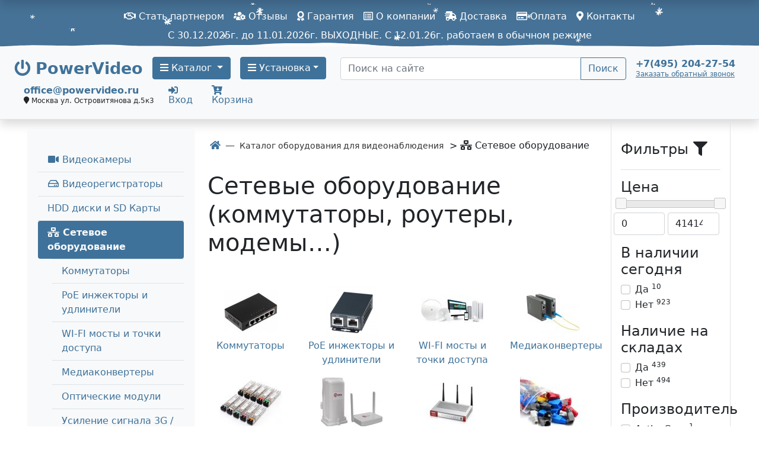

--- FILE ---
content_type: text/html; charset=UTF-8
request_url: https://www.powervideo.ru/oborud/setevyie-kommutatoryi/
body_size: 38129
content:
<!doctype html>
<html lang="ru">

<head>
    <meta name="viewport" content="width=device-width, initial-scale=1, shrink-to-fit=no">
<base href="https://www.powervideo.ru/"/>
<meta charset="UTF-8"/>
<title>&#128249; Купить сетевой коммутатор в Москве, заказать оборудование для сетевого коммутатора</title>
<meta name="keywords" content=""/>
<meta name="description" content="Сетевое оборудование"/>
<link href="https://www.powervideo.ru/opensearch.xml" rel="search" type="application/opensearchdescription+xml"
      title="Поиск на www.powervideo.ru">
<link rel="canonical"
      href="https://www.powervideo.ru/oborud/setevyie-kommutatoryi/"/>
<link rel="apple-touch-icon" href="/assets/apple/apple-touch-icon.png"/>
<link rel="apple-touch-icon" sizes="57x57" href="/assets/apple/apple-touch-icon-57x57.png"/>
<link rel="apple-touch-icon" sizes="72x72" href="/assets/apple/apple-touch-icon-72x72.png"/>
<link rel="apple-touch-icon" sizes="76x76" href="/assets/apple/apple-touch-icon-76x76.png"/>
<link rel="apple-touch-icon" sizes="114x114" href="/assets/apple/apple-touch-icon-114x114.png"/>
<link rel="apple-touch-icon" sizes="120x120" href="/assets/apple/apple-touch-icon-120x120.png"/>
<link rel="apple-touch-icon" sizes="144x144" href="/assets/apple/apple-touch-icon-144x144.png"/>
<link rel="apple-touch-icon" sizes="152x152" href="/assets/apple/apple-touch-icon-152x152.png"/>
<link rel="apple-touch-icon" sizes="180x180" href="/assets/apple/apple-touch-icon-180x180.png"/>
<link rel="icon" type="image/png" sizes="16x16" href="/assets/favicon/favicon-16x16.png">
<link rel="icon" type="image/png" sizes="32x32" href="/assets/favicon/favicon-32x32.png">
<link rel="icon" type="image/png" sizes="48x48" href="/assets/favicon/favicon-48x48.png">
<link rel="icon" type="image/png" sizes="96x96" href="/assets/favicon/favicon-96x96.png">
<link rel="icon" type="image/png" sizes="192x192" href="/assets/favicon/android-icon-192x192.png">
<link rel="manifest" href="/manifest.json">
<link rel="mask-icon" href="/assets/apple/safari-pinned-tab.svg" color="#5bbad5">
<meta name="msapplication-TileColor" content="#ffffff">
<meta name="msapplication-TileImage" content="/assets/ms-icon/ms-icon-144x144.png">
<meta name="theme-color" content="#ffffff">
    <meta property="og:type" content="product.group"/>
<meta property="og:title" content="Сетевое оборудование"/>
<meta property="og:description" content="Сетевое оборудование"/>
<meta property="og:url"
      content="https://www.powervideo.ru/oborud/setevyie-kommutatoryi/"/>
    <link rel="image_src" href="https://www.powervideo.ru//assets/images/catalog/catalog-9.png">
    <meta property="og:image" content="https://www.powervideo.ru//assets/images/catalog/catalog-9.png"/>

<link rel="preconnect" href="https://counter.yadro.ru"/>
<link rel="preconnect" href="https://www.gstatic.com"/>
<link rel="preconnect" href="https://fonts.gstatic.com"/>
<link rel="preconnect" href="https://kit.fontawesome.com"/>
<link rel="preconnect" href="https://www.google.com"/>
<link rel="preconnect" href="https://www.google-analytics.com"/>
<link rel="preconnect" href="https://www.googletagmanager.com"/>
<link rel="preconnect" href="https://mc.yandex.ru"/>


<link href="assets/style/css/bootstrap5.css?v=142" rel="stylesheet">
<link href="assets/style/plugins/fontawesome/css/all.min.css" rel="stylesheet">
<link rel="stylesheet" href="assets/style/css/add.css">

<script src="assets/js/main/jquery.min.js"></script>

<link href="assets/css/itcslider.css" rel="stylesheet">
<script src="assets/js/itcslider.js"></script>


<style>
    .row .hidden-block {
        display: none !important;
    }
</style>



    <!-- Google Tag Manager
    <script>(function(w,d,s,l,i){ w[l]=w[l]||[];w[l].push({ 'gtm.start':
    new Date().getTime(),event:'gtm.js'});var f=d.getElementsByTagName(s)[0],
    j=d.createElement(s),dl=l!='dataLayer'?'&l='+l:'';j.async=true;j.src=
    'https://www.googletagmanager.com/gtm.js?id='+i+dl;f.parentNode.insertBefore(j,f);
    })(window,document,'script','dataLayer','GTM-N9NVNLV');</script>
     End Google Tag Manager -->
    <!-- Global site tag (gtag.js) - Google Analytics -->
    <script async src="https://www.googletagmanager.com/gtag/js?id=UA-64758041-1"></script>
    <script>
        window.dataLayer = window.dataLayer || [];

        function gtag() {
            dataLayer.push(arguments);
        }

        gtag('js', new Date());

        gtag('config', 'UA-64758041-1');
    </script>

<script src="//code.jivo.ru/widget/5aS5y1mcTN" async></script>
    <script src="https://yastatic.net/s3/passport-sdk/autofill/v1/sdk-suggest-with-polyfills-latest.js"></script>
<script>miniShop2Config = {"close_all_message":"\u0437\u0430\u043a\u0440\u044b\u0442\u044c \u0432\u0441\u0435","cssUrl":"\/assets\/components\/minishop2\/css\/web\/","jsUrl":"\/assets\/components\/minishop2\/js\/web\/","actionUrl":"\/assets\/components\/minishop2\/action.php","ctx":"web","price_format":[0,".",""],"price_format_no_zeros":false,"weight_format":[3,"."," "],"weight_format_no_zeros":true};</script>
<link rel="canonical" href="https://www.powervideo.ru/oborud/setevyie-kommutatoryi/"/>
<link rel="next" href="https://www.powervideo.ru/oborud/setevyie-kommutatoryi/?page=2"/>

<script type="text/javascript">mse2Config = {"cssUrl":"\/assets\/components\/msearch2\/css\/web\/","jsUrl":"\/assets\/components\/msearch2\/js\/web\/","actionUrl":"\/assets\/components\/msearch2\/action.php","queryVar":"query","idVar":"id","filter_delimeter":"|","method_delimeter":":","values_delimeter":",","start_sort":"tv|availabilityTR:desc,ms|popular:desc,ms|price_sort:asc","start_limit":21,"start_page":1,"start_tpl":"","sort":"","limit":"","page":"","pageVar":"page","tpl":"","parentsVar":"parents","key":"806c0bcafca2f246e80bc4861d6f2bf63191aad3","pageId":4177,"query":"","parents":"","aliases":[],"options":[],"mode":"","moreText":"\u041f\u043e\u043a\u0430\u0437\u0430\u0442\u044c \u0435\u0449\u0435"};</script>
<script type="text/javascript">OfficeConfig={"cssUrl":"\/assets\/components\/office\/css\/","jsUrl":"\/assets\/components\/office\/js\/","actionUrl":"\/assets\/components\/office\/action.php","close_all_message":"\u0437\u0430\u043a\u0440\u044b\u0442\u044c \u0432\u0441\u0435","pageId":4177,"csrf":"9dde111c8c241435911c2dc31a6303b2"};</script>

		<script type="text/javascript">
			if (typeof mse2Config == "undefined") {mse2Config = {"cssUrl":"\/assets\/components\/msearch2\/css\/web\/","jsUrl":"\/assets\/components\/msearch2\/js\/web\/","actionUrl":"\/assets\/components\/msearch2\/action.php"};}
			if (typeof mse2FormConfig == "undefined") {mse2FormConfig = {};}
			mse2FormConfig["4149c3db6ae271656af7bd645f78a8c79dacf8b0"] = {"autocomplete":"results","queryVar":"query","minQuery":3,"pageId":8};
		</script>
</head>

<body>
    <!-- Google Tag Manager (noscript) 
<noscript><iframe src="https://www.googletagmanager.com/ns.html?id=GTM-W268VKR"
height="0" width="0" style="display:none;visibility:hidden"></iframe></noscript>
 End Google Tag Manager (noscript) -->

<!-- Rating Mail.ru counter -->

<!-- Блокировка советника Яндекс браузера
<script src="https://serjopepper.github.io/kick_sovetnik/dist/index.min.js"></script>
<!-- Блокировка советника Яндекс браузера -->
<script type="text/javascript">
var _tmr = window._tmr || (window._tmr = []);
_tmr.push({ id: "3206311", type: "pageView", start: (new Date()).getTime(), pid: "USER_ID"});
(function (d, w, id) { 
  if (d.getElementById(id)) return;
  var ts = d.createElement("script"); ts.type = "text/javascript"; ts.async = true; ts.id = id;
  ts.src = "https://top-fwz1.mail.ru/js/code.js";
  var f = function () { var s = d.getElementsByTagName("script")[0]; s.parentNode.insertBefore(ts, s);};
  if (w.opera == "[object Opera]") { d.addEventListener("DOMContentLoaded", f, false); } else { f(); }
})(document, window, "topmailru-code");
</script><noscript>
<div>
<img src="https://top-fwz1.mail.ru/counter?id=3206311;js=na" style="border:0;position:absolute;left:-9999px;" alt="Top.Mail.Ru" />
</div></noscript>
<!-- //Rating Mail.ru counter -->

<!-- Rating@Mail.ru counter dynamic remarketing appendix -->
<script type="text/javascript">
var _tmr = _tmr || [];
_tmr.push({ 
    type: 'itemView',
    productid: 'VALUE',
    pagetype: 'VALUE',
    list: 'VALUE',
    totalvalue: 'VALUE'
});
</script>
<!-- // Rating@Mail.ru counter dynamic remarketing appendix -->
<script type="text/javascript">!function(){ var t=document.createElement("script");t.type="text/javascript",t.async=!0,t.src="https://vk.com/js/api/openapi.js?168",t.onload=function(){ VK.Retargeting.Init("VK-RTRG-752687-adirc"),VK.Retargeting.Hit()},document.head.appendChild(t)}();</script><noscript><img src="https://vk.com/rtrg?p=VK-RTRG-752687-adirc" style="position:fixed; left:-999px;" alt=""/></noscript>

<!-- Yandex.Metrika counter -->
<script type="text/javascript" >
   (function(m,e,t,r,i,k,a){ m[i]=m[i]||function(){ (m[i].a=m[i].a||[]).push(arguments)};
   m[i].l=1*new Date();k=e.createElement(t),a=e.getElementsByTagName(t)[0],k.async=1,k.src=r,a.parentNode.insertBefore(k,a)})
   (window, document, "script", "https://cdn.jsdelivr.net/npm/yandex-metrica-watch/tag.js", "ym");

   ym(9617476, "init", { 
        clickmap:true,
        trackLinks:true,
        accurateTrackBounce:true,
        webvisor:true
   });
</script>
<noscript><div><img src="https://mc.yandex.ru/watch/9617476" style="position:absolute; left:-9999px;" alt="" /></div></noscript>
<!-- /Yandex.Metrika counter -->

<div class="loader-wrapper">
    <div id="loader"></div>
</div>

<div class="container-fluid bg-primary text-white py-2 new-year">
    <nav class="navbar navbar-expand-lg navbar-dark bg-primary p-0">
      <button class="navbar-toggler" type="button" data-bs-toggle="collapse" data-bs-target="#navbarCollapsContent" aria-controls="navbarCollapsContent" aria-expanded="false" aria-label="Toggle navigation">
          <span class="navbar-toggler-icon"></span>
        </button>
      <div class="collapse navbar-collapse" id="navbarCollapsContent">
        <div class="offcanvas-headermenu py-2">  
            	
            	<button type="button" class="btn btn-outline-light btn-sm btn-close-nav close float-end text-white" data-bs-dismiss="navbarCollapsContent" aria-label="Close"><span aria-hidden="true">Х</span></button>
            	<p class="text-white"><strong><i class="fas fa-phone" aria-hidden="true"></i>&nbsp;<a class="text-white" href="tel:+74952042754">+7 (495) 204-27-54</a></strong></p>
        </div>
        <ul class="navbar-nav mx-auto">
            <li class="first mnitem-1"><a class="nav-link text-white" href="o-kompani/sotrudnichestvo-i-partnerstvo-s-powervideo.html" ><i class="far fa-handshake"></i> Стать партнером</a></li><li class=" mnitem-2"><a class="nav-link text-white" href="o-kompani/portfolio.html" ><i class="fas fa-users-cog"></i> Отзывы</a></li><li class=" mnitem-3"><a class="nav-link text-white" href="o-kompani/garantiya.html" ><i class="fas fa-award"></i> Гарантия</a></li><li class=" mnitem-4"><a class="nav-link text-white" href="o-kompani/o-kompanii.html" ><i class="far fa-list-alt"></i> О компании</a></li><li class=" mnitem-5"><a class="nav-link text-white" href="o-kompani/dostavka.html" ><i class="fas fa-shipping-fast"></i> Доставка</a></li><li class="last mnitem-6"><a class="nav-link text-white" href="o-kompani/oplata.html" ><i class="far fa-credit-card"></i> Оплата</a></li>
            <li><a href="contact.html" class="nav-link text-white"><i class="fas fa-map-marker-alt"></i> Контакты</a></li>
        </ul>
      </div>
    </nav>
    <div style="text-align:center;">
        С 30.12.2025г. до 11.01.2026г. ВЫХОДНЫЕ. С 12.01.26г. работаем в обычном режиме
    </div>
</div>    <header class="banner">
        <div class="container-fluid px-xl-4 header-container d-flex flex-row align-items-center align-content-center flex-wrap bg-light border-bottom py-3 shadow">
    <div class="header-container-left d-flex align-content-center flex-wrap" >
	    <div class="header-item">
	        <a class="navbar-brand" href="/">
	            <i class="fas fa-power-off"></i> 
	            <span class="d-inline d-xl-none">PV</span>
	            <span class="d-xl-inline d-none">PowerVideo</span>
            </a>
	    </div>
    	<div class="mr-2 me-2">
    	     <a class="btn btn-primary text-center dropdown-toggle" href="oborud/" role="button" data-bs-toggle="dropdown" aria-haspopup="true" aria-expanded="false"><i class="fas fa-bars"></i> Каталог
    	     </a>
    	    <div class="dropdown-menu">
                    <div class="row" style="flex-wrap: nowrap;">
                    	<ul class="list-unstyled col">
                    	<li class="first nav-item mnitem-1"><a class="dropdown-item" href="oborud/gotovyie-komplektyi/"><i class="far fa-hand-paper fa-fw"></i> Готовые комплекты</a></li><li class=" nav-item mnitem-2"><a class="dropdown-item" href="oborud/teplovizoryi-opredeleniya-temperaturyi/"><i class="fas fa-biohazard fa-fw"></i> Тепловизоры температуры</a></li><li class=" nav-item mnitem-3"><a class="dropdown-item" href="oborud/sistemy-videoanalitiki/"><i class="fas fa-diagnoses fa-fw"></i> Системы видеоаналитики</a></li><li class=" nav-item mnitem-4"><a class="dropdown-item" href="oborud/kameryi-videonablyudeniya/"><i class="fas fa-video fa-fw"></i> Видеокамеры</a></li><li class=" nav-item mnitem-5"><a class="dropdown-item" href="oborud/videoregistratoryi/"><i class="far fa-hdd fa-fw"></i> Видеорегистраторы</a></li><li class=" nav-item mnitem-6"><a class="dropdown-item" href="oborud/ustanovka-videodomofona/"><i class="far fa-bell fa-fw"></i> Видеодомофоны</a></li><li class=" nav-item mnitem-7"><a class="dropdown-item" href="oborud/kontrol-dostupa/"><i class="fas fa-door-open fa-fw"></i> Контроль доступа</a></li><li class=" nav-item mnitem-8"><a class="dropdown-item" href="oborud/signalizacziya/"><i class="fas fa-bell fa-fw"></i> Сигнализация</a></li><li class=" nav-item mnitem-9"><a class="dropdown-item" href="oborud/setevyie-kommutatoryi/"><i class="fas fa-network-wired fa-fw"></i> Сетевые оборудование</a></li></ul><ul class="list-unstyled col">
                    	<li class=" nav-item mnitem-10"><a class="dropdown-item" href="oborud/bloki-pitaniya/"><i class="fas fa-plug fa-fw"></i> Блоки питания</a></li><li class=" nav-item mnitem-11"><a class="dropdown-item" href="oborud/audi-peregovornie/"><i class="fab fa-intercom fa-fw"></i> Аудиодомофоны и Интеркомы</a></li><li class=" nav-item mnitem-12"><a class="dropdown-item" href="oborud/vse-dlya-montazha-cctv/"><i class="fas fa-tasks fa-fw"></i> Все для монтажа CCTV</a></li><li class=" nav-item mnitem-13"><a class="dropdown-item" href="oborud/periferiya-dlya-cctv/"><i class="fas fa-compress-alt fa-fw"></i> Периферия для CCTV</a></li><li class=" nav-item mnitem-14"><a class="dropdown-item" href="oborud/speczialnyie-resheniya/"><i class="fas fa-shield-alt"></i> Специальные решения</a></li><li class=" nav-item mnitem-15"><a class="dropdown-item" href="oborud/aksessuaryi/"><i class="fas fa-folder-plus fa-fw"></i> Аксессуары</a></li><li class="last nav-item mnitem-16"><a class="dropdown-item" href="oborud/usilenie-yota/"><i class="fas fa-broadcast-tower fa-fw"></i> Усиление сигнала 3G/4G</a></li>
                    	</ul>
                    </div>
                </div>
    	</div>
    	<div class="ml-2 ms-2">
        	    <a class="btn btn-primary text-center dropdown-toggle" href="ustanovka-video/" role="button" data-bs-toggle="dropdown" aria-haspopup="true" aria-expanded="false"><i class="fas fa-bars"></i>  Установка</a>
                    <div class="dropdown-menu">
                    	<div class="row" style="flex-wrap: nowrap;"><ul class="list-unstyled col">
                    	<li class="first nav-item mnitem-1"><a class="dropdown-item" href="https://www.powervideo.ru/oborud/gotovyie-komplektyi/gotovyie-komplektyi-videonablyudeniya/?tv|withinstallation=%D0%94%D0%B0"><i class="fas fa-users-cog"></i> Комплекты с установкой</a></li><li class=" nav-item mnitem-3"><a class="dropdown-item" href="ustanovka-video/v-kvartire/"><i class="far fa-building fa-fw"></i> В квартире</a></li><li class=" nav-item mnitem-4"><a class="dropdown-item" href="ustanovka-video/za-nyanej.html"><i class="fas fa-baby fa-fw"></i> За няней</a></li><li class=" nav-item mnitem-5"><a class="dropdown-item" href="ustanovka-video/v-chastnom-dome.html"><i class="fas fa-house-user fa-fw"></i> В частном доме</a></li><li class=" nav-item mnitem-6"><a class="dropdown-item" href="ustanovka-video/v-ofise.html"><i class="fas fa-building fa-fw"></i> В офисе</a></li><li class=" nav-item mnitem-7"><a class="dropdown-item" href="ustanovka-video/v-podezde.html"><i class="fas fa-door-closed"></i> В подъезде</a></li><li class=" nav-item mnitem-8"><a class="dropdown-item" href="ustanovka-video/v-magazine.html"><i class="fas fa-cash-register fa-fw"></i> В магазине</a></li><li class=" nav-item mnitem-9"><a class="dropdown-item" href="ustanovka-video/v-kottedg/"><i class="fas fa-home fa-fw"></i> В коттедже </a></li><li class=" nav-item mnitem-13"><a class="dropdown-item" href="ustanovka-video/ulichnoe/"><i class="fas fa-road fa-fw"></i> На улице</a></li></ul><ul class="list-unstyled col">
                    	<li class=" nav-item mnitem-10"><a class="dropdown-item" href="ustanovka-video/ustandomkva/"><i class="fab fa-intercom fa-fw"></i> Домофон в квартиру</a></li><li class=" nav-item mnitem-11"><a class="dropdown-item" href="ustanovka-video/videonablyudenie-4k.html"><i class="fas fa-expand fa-fw"></i> 4К-видео</a></li><li class=" nav-item mnitem-12"><a class="dropdown-item" href="ustanovka-video/hd-videonablyudenie.html"><i class="fas fa-compress fa-fw"></i> HD-видеокамеры</a></li><li class=" nav-item mnitem-14"><a class="dropdown-item" href="ustanovka-video/v-restorane.html"><i class="fas fa-cocktail fa-fw"></i> В ресторане</a></li><li class=" nav-item mnitem-15"><a class="dropdown-item" href="ustanovka-video/v-schkole/"><i class="fas fa-school fa-fw"></i> В школе</a></li><li class=" nav-item mnitem-16"><a class="dropdown-item" href="ustanovka-video/na-sklade.html"><i class="fas fa-people-carry"></i> На складе</a></li><li class=" nav-item mnitem-17"><a class="dropdown-item" href="ustanovka-video/udalennoe-nabllyudenie-cherez-internet.html"><i class="fab fa-internet-explorer"></i> Через интернет</a></li><li class=" nav-item mnitem-18"><a class="dropdown-item" href="ustanovka-video/za-perimetrom.html"><i class="fas fa-map-marked-alt"></i> За периметром</a></li><li class="last nav-item mnitem-19"><a class="dropdown-item" href="ustanovka-video/v-snt.html"><i class="fab fa-slideshare"></i> В СНТ</a></li></ul>
                    	</div>
                    </div>
        	</div>
    </div>
    <div class="ms-4 flex-fill">
                    <form data-key="4149c3db6ae271656af7bd645f78a8c79dacf8b0" action="service/search-results.html" method="get" class="well msearch2" id="mse2_form">
	<div class="row">
		<div class="input-group">
			<input type="text" class="form-control" name="query" placeholder="Поиск на сайте" value=""/>
		
    		<button type="submit" class="btn btn-outline-primary">
    			Поиск
    		</button>
    	</div>
	</div>
</form>
    </div>
    <div class="mx-sm-3 text-right lh-1">
        <a href="tel:+74952042754"><b>+7(495) 204-27-54</a></b><br>
        <small><small>
        <a type="button" data-bs-toggle="modal" data-bs-target="#phonenew-modal" class="" onclick="ym(9617476,'reachGoal','obratnyj-zvonok1');return true"><u>Заказать обратный звонок</u></a></small></small>
    </div>
    <div class="mx-sm-3 lh-1">
        <a href="mailto:office@powervideo.ru"><b>office@powervideo.ru</b></a><br>
        <small><small><i class="fa fa-map-marker" aria-hidden="true"></i> Москва ул.&nbsp;Островитянова д.5к3</small></small>
    </div>
    <div class="mx-sm-2 lh-1">
                    <a type="button" data-bs-toggle="modal" data-bs-target="#login-modal" class="" onclick="ym(9617476,'reachGoal','inlogin');return true"><i class="fas fa-sign-in-alt"></i><br>Вход</a>
            </div>
    <div class="mx-sm-2 lh-1">
        <div id="msMiniCart" class="">
    <div class="empty">
        <a role="button" onclick="javascript:window.location='/lichnyij-kabinet/cart.html'" class="nav-link pointer position-relative"><i class="fas fa-cart-arrow-down"></i>
        <span class="ms2_total_count position-absolute top-0 start-100 translate-middle badge rounded-pill bg-danger text-white"></span>
        <!--Корзина --><br>Корзина</a>
    </div>
    <div class="not_empty">
        <a role="button" onclick="javascript:window.location='/lichnyij-kabinet/cart.html'" class="nav-link pointer position-relative">
            <i class="fas fa-cart-arrow-down" aria-hidden="true"></i><span class="ms2_total_count position-absolute top-0 start-100 translate-middle badge rounded-pill bg-danger text-white">0</span><br>Корзина </a>
        <!-- <a role="button" onclick="javascript:window.location='/lichnyij-kabinet/cart.html'" class="nav-link pointer position-relative"><i class="now-ui-icons shopping_cart-simple"></i> Корзина <strong class="ms2_total_count position-absolute top-0 start-100 translate-middle badge rounded-pill bg-danger">0</strong> шт.</a> -->
    </div>
</div>    </div>
</div>

    </header>
    <a id="showHere"></a>
                
            
                        <div class="container-fluid px-xl-5">
                <div class="row">
                    <div class="col-xs-12 col-sm-4 col-md-4 col-lg-3 col-xl-3">
                        <div class="shadow-sm p-3 mt-3 mb-5 bg-light rounded">
    <ul class="nav flex-column  overflow-hidden mt-3" role="menu">
        <li class="border-bottom" role="none">
            <a class="nav-link collapsed first" href="oborud/kameryi-videonablyudeniya/" role="button" data-bs-toggle="collapse"
                data-bs-target="#menu1"><i class="fas fa-video fa-fw"></i> Видеокамеры</a>
            <div class="collapse" role="menu" id="menu1" aria-expanded="false">
                <ul class="flex-column ps-4 nav" role="none"><li class="nav-item border-top" role="none"><a class="nav-link first"
                href="oborud/kameryi-videonablyudeniya/videokameryi-vse/" role="menuitem"> Все видеокамеры</a></li><li class="nav-item border-top" role="none"><a class="nav-link "
                href="oborud/kameryi-videonablyudeniya/ip-kameryi-videonablyudeniya/" role="menuitem"> IP камеры</a></li><li class="nav-item border-top" role="none"><a class="nav-link "
                href="oborud/kameryi-videonablyudeniya/hdcvi-kameryi-videonablyudeniya/" role="menuitem"> Аналоговые камеры</a></li><li class="nav-item border-top" role="none"><a class="nav-link "
                href="oborud/kameryi-videonablyudeniya/teplovizoryi/" role="menuitem"> Тепловизоры</a></li><li class="nav-item border-top" role="none"><a class="nav-link "
                href="oborud/kameryi-videonablyudeniya/dopolnitelnyie-aksessuaryi/" role="menuitem"> Аксессуары для камер</a></li><li class="nav-item border-top" role="none"><a class="nav-link "
                href="oborud/kameryi-videonablyudeniya/pultyi-ptz/" role="menuitem"> Дополнительные аксессуары</a></li><li class="nav-item border-top" role="none"><a class="nav-link last"
                href="oborud/kameryi-videonablyudeniya/arxiv-staryix-modelej/" role="menuitem"> Архив старых моделей</a></li></ul>
            </div>
        </li><li class="border-bottom" role="none">
            <a class="nav-link collapsed " href="oborud/videoregistratoryi/" role="button" data-bs-toggle="collapse"
                data-bs-target="#menu2"><i class="far fa-hdd fa-fw"></i> Видеорегистраторы</a>
            <div class="collapse" role="menu" id="menu2" aria-expanded="false">
                <ul class="flex-column ps-4 nav" role="none"><li class="nav-item border-top" role="none"><a class="nav-link first"
                href="oborud/videoregistratoryi/vse-videoregistratoryi/" role="menuitem"> Все видеорегистраторы</a></li><li class="nav-item border-top" role="none"><a class="nav-link "
                href="oborud/videoregistratoryi/videoregistratoryi-ip-nvr/" role="menuitem"> IP (NVR)</a></li><li class="nav-item border-top" role="none"><a class="nav-link "
                href="oborud/videoregistratoryi/hd-cvi-videoregistratoryi/" role="menuitem"> Аналоговые, СVi, TVI, AHD</a></li><li class="nav-item border-top" role="none"><a class="nav-link "
                href="oborud/videoregistratoryi/avtomobilnyie-videoregistratoryi/" role="menuitem"> Автомобильные</a></li><li class="nav-item border-top" role="none"><a class="nav-link "
                href="oborud/videoregistratoryi/sistemyi-xraneniya-dannyix/" role="menuitem"> Системы хранения данных</a></li><li class="nav-item border-top" role="none"><a class="nav-link "
                href="oborud/videoregistratoryi/nosimyie-videoregistratoryi/" role="menuitem"> Носимые видеорегистраторы</a></li><li class="nav-item border-top" role="none"><a class="nav-link "
                href="oborud/videoregistratoryi/po-videonablyudeniya/" role="menuitem"> ПО видеонаблюдения</a></li><li class="nav-item border-top" role="none"><a class="nav-link last"
                href="oborud/videoregistratoryi/ip-videoserveryi/" role="menuitem"> Декодеры и кодеры</a></li></ul>
            </div>
        </li><li class="nav-item border-bottom" role="none"><a class="nav-link " href="oborud/zhestkie-diski-hdd/"
                role="menuitem"> HDD диски и SD Карты</a></li><li class="border-bottom" role="none">
            <a class="nav-link active fw-bold curent bg-primary link-light rounded" href="oborud/setevyie-kommutatoryi/" role="button" data-bs-toggle="collapse"
                data-bs-target="#menu4"><i class="fas fa-network-wired fa-fw"></i> Сетевое оборудование</a>
            <div class=" collapse show" role="menu" id="menu4" aria-expanded="true">
                <ul class="flex-column ps-4 nav" role="none"><li class="nav-item border-top" role="none"><a class="nav-link first"
                href="oborud/setevyie-kommutatoryi/kommutatoryi/" role="menuitem"> Коммутаторы</a></li><li class="nav-item border-top" role="none"><a class="nav-link "
                href="oborud/setevyie-kommutatoryi/poe-inzhektoryi-i-udliniteli/" role="menuitem"> PoE инжекторы и удлинители</a></li><li class="nav-item border-top" role="none"><a class="nav-link "
                href="oborud/setevyie-kommutatoryi/wi-fi-mostyi/" role="menuitem"> WI-FI мосты  и точки доступа</a></li><li class="nav-item border-top" role="none"><a class="nav-link "
                href="oborud/setevyie-kommutatoryi/mediakonverteryi/" role="menuitem"> Медиаконвертеры</a></li><li class="nav-item border-top" role="none"><a class="nav-link "
                href="oborud/setevyie-kommutatoryi/opticheskie-moduli/" role="menuitem"> Оптические модули</a></li><li class="nav-item border-top" role="none"><a class="nav-link "
                href="oborud/setevyie-kommutatoryi/usilenie-signala-3g-4g/" role="menuitem"> Усиление сигнала 3G / 4G</a></li><li class="nav-item border-top" role="none"><a class="nav-link "
                href="oborud/setevyie-kommutatoryi/routeryi/" role="menuitem"> Роутеры</a></li><li class="nav-item border-top" role="none"><a class="nav-link last"
                href="oborud/setevyie-kommutatoryi/aksessuaryi-dlya-setevogo-oborudovaniya/" role="menuitem"> Аксессуары для сетевого оборудования</a></li></ul>
            </div>
        </li><li class="border-bottom" role="none">
            <a class="nav-link collapsed " href="oborud/signalizacziya/" role="button" data-bs-toggle="collapse"
                data-bs-target="#menu5"><i class="fas fa-bell fa-fw"></i> Сигнализация</a>
            <div class="collapse" role="menu" id="menu5" aria-expanded="false">
                <ul class="flex-column ps-4 nav" role="none"><li class="nav-item border-top" role="none"><a class="nav-link first"
                href="oborud/signalizacziya/signalizacziya-dahua/" role="menuitem"> Сигнализация Dahua</a></li><li class="nav-item border-top" role="none"><a class="nav-link "
                href="oborud/signalizacziya/signalizacziya-hikvision/" role="menuitem"> Сигнализация Hikvision</a></li><li class="nav-item border-top" role="none"><a class="nav-link "
                href="oborud/signalizacziya/signalizatsiya-iflow/" role="menuitem"> Сигнализация iFlow</a></li><li class="nav-item border-top" role="none"><a class="nav-link "
                href="oborud/signalizacziya/signalizatsiya-tantos/" role="menuitem"> Сигнализация Tantos</a></li><li class="nav-item border-top" role="none"><a class="nav-link "
                href="oborud/signalizacziya/datchiki-rossiya/" role="menuitem"> Датчики Россия</a></li><li class="nav-item border-top" role="none"><a class="nav-link "
                href="oborud/signalizacziya/signalizatsiya-bolid/" role="menuitem"> Сигнализация Болид</a></li><li class="nav-item border-top" role="none"><a class="nav-link "
                href="oborud/signalizacziya/signalizatsiya-smartec/" role="menuitem"> Сигнализация Smartec</a></li><li class="nav-item border-top" role="none"><a class="nav-link last"
                href="oborud/signalizacziya/signalizacziya-atis/" role="menuitem"> Сигнализация Atis</a></li></ul>
            </div>
        </li><li class="border-bottom" role="none">
            <a class="nav-link collapsed " href="oborud/ustanovka-videodomofona/" role="button" data-bs-toggle="collapse"
                data-bs-target="#menu6"><i class="far fa-bell fa-fw"></i> Видеодомофоны</a>
            <div class="collapse" role="menu" id="menu6" aria-expanded="false">
                <ul class="flex-column ps-4 nav" role="none"><li class="nav-item border-top" role="none"><a class="nav-link first"
                href="oborud/ustanovka-videodomofona/vse-videodomofonyi/" role="menuitem"> Все видеодомофоны</a></li><li class="nav-item border-top" role="none"><a class="nav-link "
                href="oborud/ustanovka-videodomofona/videodomofony-accordtec/" role="menuitem"> Видеодомофоны AccordTec</a></li><li class="nav-item border-top" role="none"><a class="nav-link "
                href="oborud/ustanovka-videodomofona/videodomofony-slinex/" role="menuitem"> Видеодомофоны SLINEX</a></li><li class="nav-item border-top" role="none"><a class="nav-link "
                href="oborud/ustanovka-videodomofona/videodomofonyi-atis/" role="menuitem"> Видеодомофоны Atis</a></li><li class="nav-item border-top" role="none"><a class="nav-link "
                href="oborud/ustanovka-videodomofona/videodomofonyi-ctv/" role="menuitem"> Видеодомофоны CTV</a></li><li class="nav-item border-top" role="none"><a class="nav-link "
                href="oborud/ustanovka-videodomofona/videodomofonyi-fox/" role="menuitem"> Видеодомофоны FOX</a></li><li class="nav-item border-top" role="none"><a class="nav-link "
                href="oborud/ustanovka-videodomofona/videodomofony-hikvision/" role="menuitem"> Видеодомофоны Hikvision</a></li><li class="nav-item border-top" role="none"><a class="nav-link "
                href="oborud/ustanovka-videodomofona/videodomofonyi-commax/" role="menuitem"> Видеодомофоны COMMAX</a></li><li class="nav-item border-top" role="none"><a class="nav-link "
                href="oborud/ustanovka-videodomofona/ip-videodomofonyi/" role="menuitem"> IP видеодомофоны</a></li><li class="nav-item border-top" role="none"><a class="nav-link "
                href="oborud/ustanovka-videodomofona/vyizyivnyie-paneli/" role="menuitem"> Вызывные панели</a></li><li class="nav-item border-top" role="none"><a class="nav-link "
                href="oborud/ustanovka-videodomofona/komplektyi-videodomofon-vyizyivnaya-panel/" role="menuitem"> Комплекты видеодомофон + вызывная панель</a></li><li class="nav-item border-top" role="none"><a class="nav-link last"
                href="oborud/ustanovka-videodomofona/bloki-sopryazheniya-videodomofonov-s-podezdnyimi-audio-domofonami/" role="menuitem"> Блоки сопряжения видеодомофонов</a></li></ul>
            </div>
        </li><li class="border-bottom" role="none">
            <a class="nav-link collapsed " href="oborud/periferiya-dlya-cctv/" role="button" data-bs-toggle="collapse"
                data-bs-target="#menu7"><i class="fas fa-compress-alt fa-fw"></i> Периферия для CCTV</a>
            <div class="collapse" role="menu" id="menu7" aria-expanded="false">
                <ul class="flex-column ps-4 nav" role="none"><li class="nav-item border-top" role="none"><a class="nav-link first"
                href="oborud/periferiya-dlya-cctv/mikrofonyi/" role="menuitem"> Микрофоны</a></li><li class="nav-item border-top" role="none"><a class="nav-link "
                href="oborud/periferiya-dlya-cctv/oxrannyie-monitoryi/" role="menuitem"> Охранные мониторы</a></li><li class="nav-item border-top" role="none"><a class="nav-link "
                href="oborud/periferiya-dlya-cctv/priemoperedatchiki/" role="menuitem"> Приемопередатчики по витой паре</a></li><li class="nav-item border-top" role="none"><a class="nav-link "
                href="oborud/periferiya-dlya-cctv/grozozashhita/" role="menuitem"> Грозозащита</a></li><li class="nav-item border-top" role="none"><a class="nav-link "
                href="oborud/periferiya-dlya-cctv/monitoring-oborudovaniya/" role="menuitem"> Мониторинг оборудования</a></li><li class="nav-item border-top" role="none"><a class="nav-link "
                href="oborud/periferiya-dlya-cctv/zashhita-ot-pomex/" role="menuitem"> Защита от помех</a></li><li class="nav-item border-top" role="none"><a class="nav-link "
                href="oborud/periferiya-dlya-cctv/preobrazovateli-signalov/" role="menuitem"> Преобразователи сигналов</a></li><li class="nav-item border-top" role="none"><a class="nav-link "
                href="oborud/periferiya-dlya-cctv/videodekoderyi/" role="menuitem"> Видеодекодеры</a></li><li class="nav-item border-top" role="none"><a class="nav-link "
                href="oborud/periferiya-dlya-cctv/videokonfirencziya/" role="menuitem"> Видеоконфиренция</a></li><li class="nav-item border-top" role="none"><a class="nav-link "
                href="oborud/periferiya-dlya-cctv/razvetviteli-signalov/" role="menuitem"> Разветвители сигналов</a></li><li class="nav-item border-top" role="none"><a class="nav-link "
                href="oborud/periferiya-dlya-cctv/usiliteli-signalov/" role="menuitem"> Усилители сигналов</a></li><li class="nav-item border-top" role="none"><a class="nav-link "
                href="oborud/periferiya-dlya-cctv/kommutatoryi-signalov/" role="menuitem"> Коммутаторы сигналов</a></li><li class="nav-item border-top" role="none"><a class="nav-link "
                href="oborud/periferiya-dlya-cctv/opticheskie-priemoperedatchiki/" role="menuitem"> Оптические приемопередатчики</a></li><li class="nav-item border-top" role="none"><a class="nav-link "
                href="oborud/periferiya-dlya-cctv/priemoperedatchiki-po-ethernet/" role="menuitem"> Приемопередатчики по сети Ethernet (LAN)</a></li><li class="nav-item border-top" role="none"><a class="nav-link last"
                href="oborud/periferiya-dlya-cctv/kabelnyie-sborki-i-patchi/" role="menuitem"> Кабельные сборки и патчи</a></li></ul>
            </div>
        </li><li class="border-bottom" role="none">
            <a class="nav-link collapsed " href="oborud/vse-dlya-montazha-cctv/" role="button" data-bs-toggle="collapse"
                data-bs-target="#menu8"><i class="fas fa-tasks fa-fw"></i> Все для монтажа CCTV</a>
            <div class="collapse" role="menu" id="menu8" aria-expanded="false">
                <ul class="flex-column ps-4 nav" role="none"><li class="nav-item border-top" role="none"><a class="nav-link first"
                href="oborud/vse-dlya-montazha-cctv/instrumentyi/" role="menuitem"> Инструменты</a></li><li class="nav-item border-top" role="none"><a class="nav-link "
                href="oborud/vse-dlya-montazha-cctv/krepezhnye-izdeliya/" role="menuitem"> Крепежные изделия</a></li><li class="nav-item border-top" role="none"><a class="nav-link "
                href="oborud/vse-dlya-montazha-cctv/provoda-dlya-videonablyudeniya/" role="menuitem"> Провода и кабели</a></li><li class="nav-item border-top" role="none"><a class="nav-link "
                href="oborud/vse-dlya-montazha-cctv/shkafyi-i-yashhiki/" role="menuitem"> Шкафы и ящики</a></li><li class="nav-item border-top" role="none"><a class="nav-link last"
                href="oborud/vse-dlya-montazha-cctv/razyomyi/" role="menuitem"> Разъёмы</a></li></ul>
            </div>
        </li><li class="nav-item border-bottom" role="none"><a class="nav-link " href="oborud/teplovizoryi-opredeleniya-temperaturyi/"
                role="menuitem"> <i class="fas fa-biohazard fa-fw"></i> Тепловизоры температуры</a></li><li class="border-bottom" role="none">
            <a class="nav-link collapsed " href="oborud/bloki-pitaniya/" role="button" data-bs-toggle="collapse"
                data-bs-target="#menu10"><i class="fas fa-plug fa-fw"></i> Блоки питания</a>
            <div class="collapse" role="menu" id="menu10" aria-expanded="false">
                <ul class="flex-column ps-4 nav" role="none"><li class="nav-item border-top" role="none"><a class="nav-link first"
                href="oborud/bloki-pitaniya/vse-bloki-pitaniya/" role="menuitem"> Все блоки питания</a></li><li class="nav-item border-top" role="none"><a class="nav-link "
                href="oborud/bloki-pitaniya/akkumulyatoryi-dlya-blokov-pitaniya/" role="menuitem"> Аккумуляторы для блоков питания</a></li><li class="nav-item border-top" role="none"><a class="nav-link "
                href="oborud/bloki-pitaniya/istochniki-besperebojnogo-pitaniya-12v/" role="menuitem"> Источники бесперебойного питания 12В</a></li><li class="nav-item border-top" role="none"><a class="nav-link "
                href="oborud/bloki-pitaniya/istochniki-pitaniya-12v/" role="menuitem"> Источники питания 12В</a></li><li class="nav-item border-top" role="none"><a class="nav-link "
                href="oborud/bloki-pitaniya/istochniki-pitaniya-24v/" role="menuitem"> Источники питания 24В</a></li><li class="nav-item border-top" role="none"><a class="nav-link "
                href="oborud/bloki-pitaniya/istochniki-pitaniya-48v/" role="menuitem"> Источники питания 48В</a></li><li class="nav-item border-top" role="none"><a class="nav-link "
                href="oborud/bloki-pitaniya/istochniki-besperebojnogo-pitaniya-220v/" role="menuitem"> Источники бесперебойного питания 220В</a></li><li class="nav-item border-top" role="none"><a class="nav-link "
                href="oborud/bloki-pitaniya/istochniki-pitaniya-50v-i-bolee/" role="menuitem"> Источники питания 50В и более</a></li><li class="nav-item border-top" role="none"><a class="nav-link "
                href="oborud/bloki-pitaniya/istochniki-pitaniya-5v/" role="menuitem"> Источники питания 5В</a></li><li class="nav-item border-top" role="none"><a class="nav-link "
                href="oborud/bloki-pitaniya/aksesuaryi-dlya-bp/" role="menuitem"> Аксессуары для БП</a></li><li class="nav-item border-top" role="none"><a class="nav-link last"
                href="oborud/bloki-pitaniya/preobrazovateli-napryazheniya/" role="menuitem"> Преобразователи напряжения</a></li></ul>
            </div>
        </li><li class="border-bottom" role="none">
            <a class="nav-link collapsed " href="oborud/kontrol-dostupa/" role="button" data-bs-toggle="collapse"
                data-bs-target="#menu11"><i class="fas fa-door-open fa-fw"></i> Контроль доступа</a>
            <div class="collapse" role="menu" id="menu11" aria-expanded="false">
                <ul class="flex-column ps-4 nav" role="none"><li class="nav-item border-top" role="none"><a class="nav-link first"
                href="oborud/kontrol-dostupa/sistemyi-kontrolya-dostupa/" role="menuitem"> Сетевые контроллеры</a></li><li class="nav-item border-top" role="none"><a class="nav-link "
                href="oborud/kontrol-dostupa/avtonomnyie-kontroleryi/" role="menuitem"> Автономные контроллеры</a></li><li class="nav-item border-top" role="none"><a class="nav-link "
                href="oborud/kontrol-dostupa/terminalyi-dostupa/" role="menuitem"> Терминалы доступа</a></li><li class="nav-item border-top" role="none"><a class="nav-link "
                href="oborud/kontrol-dostupa/kontroleryi-liftov/" role="menuitem"> Контролеры лифтов</a></li><li class="nav-item border-top" role="none"><a class="nav-link "
                href="oborud/kontrol-dostupa/elektrozamki/" role="menuitem"> Замки и защелки</a></li><li class="nav-item border-top" role="none"><a class="nav-link "
                href="oborud/kontrol-dostupa/dovodchiki-dveri/" role="menuitem"> Доводчики двери</a></li><li class="nav-item border-top" role="none"><a class="nav-link "
                href="oborud/kontrol-dostupa/turnikety/" role="menuitem"> Турникеты</a></li><li class="nav-item border-top" role="none"><a class="nav-link "
                href="oborud/kontrol-dostupa/identifikatoryi/" role="menuitem"> Идентификаторы</a></li><li class="nav-item border-top" role="none"><a class="nav-link "
                href="oborud/kontrol-dostupa/schityivateli/" role="menuitem"> Считыватели</a></li><li class="nav-item border-top" role="none"><a class="nav-link "
                href="oborud/kontrol-dostupa/programmnoe-obespechenie-skud/" role="menuitem"> Программное обеспечение  СКУД</a></li><li class="nav-item border-top" role="none"><a class="nav-link "
                href="oborud/kontrol-dostupa/knopki-vyixoda/" role="menuitem"> Кнопки выхода</a></li><li class="nav-item border-top" role="none"><a class="nav-link "
                href="oborud/kontrol-dostupa/gibkie-perexodyi/" role="menuitem"> Аксессуары скуд</a></li><li class="nav-item border-top" role="none"><a class="nav-link last"
                href="oborud/kontrol-dostupa/shlagbaumy/" role="menuitem"> Шлагбаумы</a></li></ul>
            </div>
        </li><li class="nav-item border-bottom" role="none"><a class="nav-link " href="oborud/aksessuaryi/"
                role="menuitem"> <i class="fas fa-folder-plus fa-fw"></i> Аксессуары</a></li><li class="border-bottom" role="none">
            <a class="nav-link collapsed " href="oborud/audi-peregovornie/" role="button" data-bs-toggle="collapse"
                data-bs-target="#menu13"><i class="fab fa-intercom fa-fw"></i> Аудиодомофоны и Интеркомы</a>
            <div class="collapse" role="menu" id="menu13" aria-expanded="false">
                <ul class="flex-column ps-4 nav" role="none"><li class="nav-item border-top" role="none"><a class="nav-link first"
                href="oborud/audi-peregovornie/podezdnyie-domofonyi/" role="menuitem"> Подъездные домофоны</a></li><li class="nav-item border-top" role="none"><a class="nav-link "
                href="oborud/audi-peregovornie/klient-kassir/" role="menuitem"> Клиент-кассир</a></li><li class="nav-item border-top" role="none"><a class="nav-link "
                href="oborud/audi-peregovornie/audiodomofonyi/" role="menuitem"> Аудиодомофоны</a></li><li class="nav-item border-top" role="none"><a class="nav-link "
                href="oborud/audi-peregovornie/interkomyi/" role="menuitem"> Интеркомы</a></li><li class="nav-item border-top" role="none"><a class="nav-link last"
                href="oborud/audi-peregovornie/snyatyie-s-prodazhi-audiodomofonyi-i-komponentyi/" role="menuitem"> Снятые с продажи аудиодомофоны и компоненты</a></li></ul>
            </div>
        </li><li class="border-bottom" role="none">
            <a class="nav-link collapsed " href="oborud/speczialnyie-resheniya/" role="button" data-bs-toggle="collapse"
                data-bs-target="#menu14"><i class="fas fa-shield-alt"></i> Специальные решения</a>
            <div class="collapse" role="menu" id="menu14" aria-expanded="false">
                <ul class="flex-column ps-4 nav" role="none"><li class="nav-item border-top" role="none"><a class="nav-link first"
                href="oborud/speczialnyie-resheniya/resheniya-po-kontrolyu-trafika/" role="menuitem"> Решения по контролю трафика</a></li><li class="nav-item border-top" role="none"><a class="nav-link "
                href="oborud/speczialnyie-resheniya/resheniya-dlya-transporta/" role="menuitem"> Решения для транспорта</a></li><li class="nav-item border-top" role="none"><a class="nav-link "
                href="oborud/speczialnyie-resheniya/resheniya-dlya-parkovok/" role="menuitem"> Решения для парковок</a></li><li class="nav-item border-top" role="none"><a class="nav-link "
                href="oborud/speczialnyie-resheniya/resheniya-dlya-zdanij/" role="menuitem"> Решения для зданий</a></li><li class="nav-item border-top" role="none"><a class="nav-link last"
                href="oborud/speczialnyie-resheniya/videokonferenczsvyaz/" role="menuitem"> Видеоконференцсвязь</a></li></ul>
            </div>
        </li><li class="nav-item border-bottom" role="none"><a class="nav-link " href="oborud/usilenie-yota/"
                role="menuitem"> <i class="fas fa-broadcast-tower fa-fw"></i> Усиление сигнала 3G/4G</a></li><li class="border-bottom" role="none">
            <a class="nav-link collapsed last" href="oborud/gotovyie-komplektyi/" role="button" data-bs-toggle="collapse"
                data-bs-target="#menu16"><i class="far fa-hand-paper fa-fw"></i> Готовые комплекты</a>
            <div class="collapse" role="menu" id="menu16" aria-expanded="false">
                <ul class="flex-column ps-4 nav" role="none"><li class="nav-item border-top" role="none"><a class="nav-link first"
                href="oborud/gotovyie-komplektyi/videonablyudenie/" role="menuitem"> Видеонаблюдение</a></li><li class="nav-item border-top" role="none"><a class="nav-link last"
                href="oborud/gotovyie-komplektyi/nabory-videodomofonov/" role="menuitem"> Наборы видеодомофонов</a></li></ul>
            </div>
        </li>    </ul>
</div>                        <div class="shadow-sm p-2 mt-3 mb-5 bg-light rounded">
<a href="ustanovka-video/" class="btn btn-primary btn-block text-center"> Установка&nbsp;&nbsp; <i class="fa fa-wrench" aria-hidden="true"></i></a>



</div>                        <div class="shadow-sm mt-3 mb-5 bg-default rounded list-group lead text-primary">
<a href="blog/" class="list-group-item list-group-item-action list-group-item-light text-primary"><i class="far fa-newspaper"></i> Новости</a>
<a href="texpodderzhka/" class="list-group-item list-group-item-action list-group-item-light text-primary"><i class="fas fa-headset"></i> Техподдержка</a>
<a href="slovar/" class="list-group-item list-group-item-action list-group-item-light text-primary"><i class="fas fa-info-circle"></i> Словарь CCTV </a>
<a href="ustanovka-video/obslugivanie.html" class="list-group-item list-group-item-action list-group-item-light text-primary"><i class="fas fa-tools"></i> Обслуживание </a>
<a href="proectirovanie/" class="list-group-item list-group-item-action list-group-item-light text-primary"><i class="fas fa-pencil-ruler"></i> Проектирование </a>
<a href="fotoalbom/" class="list-group-item list-group-item-action list-group-item-light text-primary"><i class="far fa-images"></i> Фотоальбом </a>
<a href="videogalereya.html" class="list-group-item list-group-item-action list-group-item-light text-primary"><i class="fas fa-photo-video"></i> Видеогалерея </a>
<a href="o-kompani/otdel-kontrolya-kachestva.html" class="list-group-item list-group-item-action list-group-item-light text-primary"><i class="fas fa-shield-alt"></i> Контроль качества &nbsp;</a>
</div>                    </div>
                    <div class="col-xs-12 col-sm-12 col-md-8 col-lg-9 col-xl-9">
                        <div class="row msearch2" id="mse2_mfilter">
                            <div id="kpls" class="col-xs-12 col-sm-12 col-md-12 col-lg-9 col-xl-9">
	<div class="row">
	    <div class="col-12 px-0">
            <nav aria-label="breadcrumb" class="my-3 p-3 bg-light rounded">
<ol itemscope itemtype="https://schema.org/BreadcrumbList" id="breadcrumbs" class="breadcrumb mb-0"><li itemprop="itemListElement" itemscope itemtype="https://schema.org/ListItem" class="breadcrumb-item"><a itemprop="item" href="." title="Главная"><i class="fas fa-home"></i></a><span class="divider"> </span><meta itemprop="name" content="Главная"><meta itemprop="position" content="0"></li> <li itemprop="itemListElement" itemscope itemtype="https://schema.org/ListItem" class="breadcrumb-item">
    <a title="Каталог оборудования для видеонаблюдения" itemprop="item" href="oborud/">
        <span itemprop="name">
            Каталог оборудования для видеонаблюдения 
        </span>
    <meta itemprop="position" content="2">
    </a>
</li> <li class="active">&nbsp; > <i class="fas fa-network-wired fa-fw"></i> Сетевое оборудование</li></ol></nav>        </div>
	    <h1 class="mb-5">Сетевые оборудование (коммутаторы, роутеры, модемы…)</h1>
	    <div class="col-md-4 col-xl-3 text-center">
    <a href="oborud/setevyie-kommutatoryi/kommutatoryi/"><img src="/assets/cache_image/menu/lan/switch_0x90_a68.jpg"  alt="Коммутаторы"/></a>
	<p><a href="oborud/setevyie-kommutatoryi/kommutatoryi/">Коммутаторы</a></p>
</div>
<div class="col-md-4 col-xl-3 text-center">
    <a href="oborud/setevyie-kommutatoryi/poe-inzhektoryi-i-udliniteli/"><img src="/assets/cache_image/menu/lan/ip06i90-front_0x90_88a.png"  alt="PoE инжекторы и удлинители"/></a>
	<p><a href="oborud/setevyie-kommutatoryi/poe-inzhektoryi-i-udliniteli/">PoE инжекторы и удлинители</a></p>
</div>
<div class="col-md-4 col-xl-3 text-center">
    <a href="oborud/setevyie-kommutatoryi/wi-fi-mostyi/"><img src="/assets/cache_image/menu/lan/ubnt-bridg-wi-fi_0x90_a68.jpg"  alt="WI-FI мосты  и точки доступа"/></a>
	<p><a href="oborud/setevyie-kommutatoryi/wi-fi-mostyi/">WI-FI мосты  и точки доступа</a></p>
</div>
<div class="col-md-4 col-xl-3 text-center">
    <a href="oborud/setevyie-kommutatoryi/mediakonverteryi/"><img src="/assets/cache_image/menu/lan/mediaconverter_0x90_a68.jpg"  alt="Медиаконвертеры"/></a>
	<p><a href="oborud/setevyie-kommutatoryi/mediakonverteryi/">Медиаконвертеры</a></p>
</div>
<div class="col-md-4 col-xl-3 text-center">
    <a href="oborud/setevyie-kommutatoryi/opticheskie-moduli/"><img src="/assets/cache_image/menu/lan/sfp-modulya-1-2_0x90_a68.jpg"  alt="Оптические модули"/></a>
	<p><a href="oborud/setevyie-kommutatoryi/opticheskie-moduli/">Оптические модули</a></p>
</div>
<div class="col-md-4 col-xl-3 text-center">
    <a href="oborud/setevyie-kommutatoryi/usilenie-signala-3g-4g/"><img src="/assets/cache_image/menu/lan/amplifer-4G_0x90_a68.jpg"  alt="Усиление сигнала 3G / 4G"/></a>
	<p><a href="oborud/setevyie-kommutatoryi/usilenie-signala-3g-4g/">Усиление сигнала 3G / 4G</a></p>
</div>
<div class="col-md-4 col-xl-3 text-center">
    <a href="oborud/setevyie-kommutatoryi/routeryi/"><img src="/assets/cache_image/menu/lan/zyxel-usg-20w-vpn-3_0x90_a68.jpg"  alt="Роутеры"/></a>
	<p><a href="oborud/setevyie-kommutatoryi/routeryi/">Роутеры</a></p>
</div>
<div class="col-md-4 col-xl-3 text-center">
    <a href="oborud/setevyie-kommutatoryi/aksessuaryi-dlya-setevogo-oborudovaniya/"><img src="/assets/cache_image/menu/lan/rj-45-and-cover_0x90_a68.jpg"  alt="Аксессуары для сетевого оборудования"/></a>
	<p><a href="oborud/setevyie-kommutatoryi/aksessuaryi-dlya-setevogo-oborudovaniya/">Аксессуары для сетевого оборудования</a></p>
</div>

    </div> 
    
            <div class="row">
		<div id="mse2_sort" class="col-md-6 col-xxl-5 d-flex justify-content-around align-items-center">
			Сортировка:			<a href="#" data-sort="ms|price_sort" data-dir="" data-default="desc" class="sort mx-2">Цена <span></span></a>|
			<a href="#" data-sort="resource|publishedon" data-dir="" data-default="desc " class="sort mx-2">Новинки <span></span></a>|
			<a href="#" data-sort="ms|popular" data-dir="" data-default="desc" class="sort mx-2">Популярность <span></span></a>
		</div>
					<div id="mse2_tpl" class="col-md-6 col-xxl-7">
				<a href="#" data-tpl="0" class="active mx-2 float-end" title="Стандартный вид" aria-label="Стандартный вид"><i class="fas fa-th-list fa-2x"></i> </a> 
				<a href="#" data-tpl="1" class=" float-end" title="Альтернативный вид" aria-label="Альтернативный вид"><i class="fas fa-th fa-2x"></i> </a>
			</div>
				<div id="mse2_selected_wrapper" class="col-md-12"> <div id="mse2_selected"> </div></div>
    </div>
    	<div id="mse2_results" class="row px-3 mt-3">
		<div class="col-12 border rounded-3 my-3 card-item">
    <div class="row">
        <div class="col-md-8">
            <div class="row">
                <div class="col-md-12 pt-3">
                                                                                <a class="lead_3" href="oborud/vse-dlya-montazha-cctv/razyomyi/apj11.html">
                        APJ11                    </a>
                </div>
                <div class="col-md-4 mt-3 position-relative pb-2">
                                        <div class="sale_block-row">
                                            </div>
                                                                        <a href="oborud/vse-dlya-montazha-cctv/razyomyi/apj11.html" class="stretched-link">
                                <img class="img-fluid" src="/assets/images/products/14985/msmidle/apj11.jpg" width="260" height="195" alt="APJ11" title="APJ11"/>
                            </a>
                                                            </div>
                <div class="col-md-8 py-3">
                    <div class="row mb-3">
                        <div class="col">
                            <span class="small text-muted">
                                Артикул:
                            </span>
                            НФ-00061856                        </div>
                        <div class="col">
                            <span class="small text-muted"> Производитель:</span>
                            LAZSO                        </div>
                    </div>
                    <p class="card-text js-anonce-cart-text">
                        APJ11 Штекер RJ45 (8P8C) для кабеля CAT5e, 1шт.                    </p>
                    <div class="js-more-card-text" style="display:none">
                        APJ11 Штекер RJ45 (8P8C) для кабеля CAT5e, 1шт.                    </div>
                    <div class="js-card-open-text">
                        <a href="oborud/vse-dlya-montazha-cctv/razyomyi/apj11.html">Полное описание</a>
                    </div>
                </div>
            </div>
        </div>
        <div class="col-md-4 border-start bg-light p-4">
                                                <div class="small mini-old-price">
                        <div class="old-price text-danger" style="text-decoration: line-through">
                            6 <i class="fas fa-ruble-sign small"></i>                        </div>
                        <div class="percent-discount">
                                                            -17%
                                                    </div>
                    </div>
                    <div class="discount-in-price">
                        Выгода
                                                    1 <i class="fas fa-ruble-sign small"></i>                                            </div>
                                <ul class="list-unstyled mb-3">
                                                                        <li class="flex">
                                <strong class="h5 text-dark">
                                    Цена: 5&nbsp;<i class="fas fa-ruble-sign small"></i>                                </strong>
                                <div class="small" style="margin-left: 3px">
                                    с НДС
                                </div>
                            </li>
                                                            </ul>
                                        <form method="post" class="form-inline ms2_form mb-1"><input type="hidden" name="id" value="14985"><input type="hidden" name="options" value="[]">
                    <input class="form-control" type="hidden" name="count" value="1" >
                    <div class="count-field input-group input-group-sm mb-3 w-100">
                        <span class="count-field-control count-field-control-down input-group-text cursor-pointer" onselectstart="return false" onmousedown="return false">+</span>
                        <input class="count-field-input form-control text-center" value="1" placeholder="0" type="text" autocomplete="off" name="count">
                        <span class="count-field-control count-field-control-up input-group-text cursor-pointer" onselectstart="return false" onmousedown="return false">-</span>
                    </div>
                    <div class="form-row align-items-center m-auto">
                        <div class="col-12 mb-2">
                            <button class="btn btn-block btn-sm btn-primary w-100" type="submit" name="ms2_action" value="cart/add" onclick="ym(9617476,'reachGoal','v-korzinu'); return true;"> <i class="fas fa-cart-arrow-down"></i> В корзину </button>
                        </div>
                    </div>
                </form>

                <p class="text-success mb-0"><strong>В наличии - 127349 шт</strong></p>16 января - 127349 шт <br>                    </div>
    </div>
</div>
<div class="col-12 border rounded-3 my-3 card-item">
    <div class="row">
        <div class="col-md-8">
            <div class="row">
                <div class="col-md-12 pt-3">
                                                                                <a class="lead_3" href="oborud/setevyie-kommutatoryi/kommutatoryi/f-sw-eu209poe-v-l.html">
                        F-SW-EU209POE-V/L                    </a>
                </div>
                <div class="col-md-4 mt-3 position-relative pb-2">
                                        <div class="sale_block-row">
                        <div class="item openLoginModal" style="background-color: #ffa2a2" data-bs-toggle="tooltip" data-bs-placement="right" title="Особая цена доступна для авторизованных пользователей, нажмите на значок акции">
    <div class="icon" style="color: #ffffff">
        <i class="fas fa-fire"></i>
    </div>
    <div class="text" style="color: #ffffff">
        Скидка для своих    </div>
</div>                    </div>
                                                                        <a href="oborud/setevyie-kommutatoryi/kommutatoryi/f-sw-eu209poe-v-l.html" class="stretched-link">
                                <img class="img-fluid lazyload" data-src="/assets/images/products/89448/msmidle/1730885522.jpg" loading="lazy" width="260" height="195" alt="F-SW-EU209POE-V/L" title="F-SW-EU209POE-V/L"/>
                            </a>
                                                            </div>
                <div class="col-md-8 py-3">
                    <div class="row mb-3">
                        <div class="col">
                            <span class="small text-muted">
                                Артикул:
                            </span>
                            НФ-00141030                        </div>
                        <div class="col">
                            <span class="small text-muted"> Производитель:</span>
                            iFlow                        </div>
                    </div>
                    <p class="card-text js-anonce-cart-text">
                        F-SW-EU209POE-V/L 8 RJ45 100M PoE с грозозащитой 6кВ; 1 Uplink порт 100М Ethernet: бюджет PoE 60Вт; поддерживают режим передачи до 300м, 10Мб/с, CAT6; таблица MAC адресов ...                    </p>
                    <div class="js-more-card-text" style="display:none">
                        F-SW-EU209POE-V/L 8 RJ45 100M PoE с грозозащитой 6кВ; 1 Uplink порт 100М Ethernet: бюджет PoE 60Вт; поддерживают режим передачи до 300м, 10Мб/с, CAT6; таблица MAC адресов на 2000 записей; пропускная способность 1.8Гб/с; стандарты PoE: IEEE802.3af, IEEE802.3at;48 VDC, 1.35A; 0 °C...+40°C.                    </div>
                    <div class="js-card-open-text">
                        <a href="oborud/setevyie-kommutatoryi/kommutatoryi/f-sw-eu209poe-v-l.html">Полное описание</a>
                    </div>
                </div>
            </div>
        </div>
        <div class="col-md-4 border-start bg-light p-4">
                                                <div class="small mini-old-price">
                        <div class="old-price text-danger" style="text-decoration: line-through">
                            7090 <i class="fas fa-ruble-sign small"></i>                        </div>
                        <div class="percent-discount">
                                                            -30%
                                                    </div>
                    </div>
                    <div class="discount-in-price">
                        Выгода
                                                    2127 <i class="fas fa-ruble-sign small"></i>                                            </div>
                                <ul class="list-unstyled mb-3">
                                                                        <li class="flex">
                                <strong class="h5 text-dark">
                                    Цена: 4963&nbsp;<i class="fas fa-ruble-sign small"></i>                                </strong>
                                <div class="small" style="margin-left: 3px">
                                    с НДС
                                </div>
                            </li>
                                                            </ul>
                                        <form method="post" class="form-inline ms2_form mb-1"><input type="hidden" name="id" value="89448"><input type="hidden" name="options" value="[]">
                    <input class="form-control" type="hidden" name="count" value="1" >
                    <div class="count-field input-group input-group-sm mb-3 w-100">
                        <span class="count-field-control count-field-control-down input-group-text cursor-pointer" onselectstart="return false" onmousedown="return false">+</span>
                        <input class="count-field-input form-control text-center" value="1" placeholder="0" type="text" autocomplete="off" name="count">
                        <span class="count-field-control count-field-control-up input-group-text cursor-pointer" onselectstart="return false" onmousedown="return false">-</span>
                    </div>
                    <div class="form-row align-items-center m-auto">
                        <div class="col-12 mb-2">
                            <button class="btn btn-block btn-sm btn-primary w-100" type="submit" name="ms2_action" value="cart/add" onclick="ym(9617476,'reachGoal','v-korzinu'); return true;"> <i class="fas fa-cart-arrow-down"></i> В корзину </button>
                        </div>
                    </div>
                </form>

                <p class="text-success mb-0"><strong>В наличии - 5987 шт</strong></p>16 января - 23 шт <br>19 января - 5 шт <br>с 28 янв по  4 фев - 5959 шт <br>                    </div>
    </div>
</div>
<div class="col-12 border rounded-3 my-3 card-item">
    <div class="row">
        <div class="col-md-8">
            <div class="row">
                <div class="col-md-12 pt-3">
                                                                                <a class="lead_3" href="oborud/vse-dlya-montazha-cctv/razyomyi/apj15.html">
                        APJ15                    </a>
                </div>
                <div class="col-md-4 mt-3 position-relative pb-2">
                                        <div class="sale_block-row">
                                            </div>
                                                                        <a href="oborud/vse-dlya-montazha-cctv/razyomyi/apj15.html" class="stretched-link">
                                <img class="img-fluid lazyload" data-src="/assets/images/products/14986/msmidle/apj15.jpg" loading="lazy" width="260" height="195" alt="APJ15" title="APJ15"/>
                            </a>
                                                            </div>
                <div class="col-md-8 py-3">
                    <div class="row mb-3">
                        <div class="col">
                            <span class="small text-muted">
                                Артикул:
                            </span>
                            НФ-00061857                        </div>
                        <div class="col">
                            <span class="small text-muted"> Производитель:</span>
                            LAZSO                        </div>
                    </div>
                    <p class="card-text js-anonce-cart-text">
                        APJ15 Штекер RJ45 (8P8C) для кабеля CAT6, со вставкой, 1шт.                    </p>
                    <div class="js-more-card-text" style="display:none">
                        APJ15 Штекер RJ45 (8P8C) для кабеля CAT6, со вставкой, 1шт.                    </div>
                    <div class="js-card-open-text">
                        <a href="oborud/vse-dlya-montazha-cctv/razyomyi/apj15.html">Полное описание</a>
                    </div>
                </div>
            </div>
        </div>
        <div class="col-md-4 border-start bg-light p-4">
                                            <ul class="list-unstyled mb-3">
                                                                        <li class="flex">
                                <strong class="h5 text-dark">
                                    Цена: 6&nbsp;<i class="fas fa-ruble-sign small"></i>                                </strong>
                                <div class="small" style="margin-left: 3px">
                                    с НДС
                                </div>
                            </li>
                                                            </ul>
                                        <form method="post" class="form-inline ms2_form mb-1"><input type="hidden" name="id" value="14986"><input type="hidden" name="options" value="[]">
                    <input class="form-control" type="hidden" name="count" value="1" >
                    <div class="count-field input-group input-group-sm mb-3 w-100">
                        <span class="count-field-control count-field-control-down input-group-text cursor-pointer" onselectstart="return false" onmousedown="return false">+</span>
                        <input class="count-field-input form-control text-center" value="1" placeholder="0" type="text" autocomplete="off" name="count">
                        <span class="count-field-control count-field-control-up input-group-text cursor-pointer" onselectstart="return false" onmousedown="return false">-</span>
                    </div>
                    <div class="form-row align-items-center m-auto">
                        <div class="col-12 mb-2">
                            <button class="btn btn-block btn-sm btn-primary w-100" type="submit" name="ms2_action" value="cart/add" onclick="ym(9617476,'reachGoal','v-korzinu'); return true;"> <i class="fas fa-cart-arrow-down"></i> В корзину </button>
                        </div>
                    </div>
                </form>

                <p class="text-success mb-0"><strong>В наличии - 5963 шт</strong></p>16 января - 5962 шт <br>19 января - 1 шт <br>                    </div>
    </div>
</div>
<div class="col-12 border rounded-3 my-3 card-item">
    <div class="row">
        <div class="col-md-8">
            <div class="row">
                <div class="col-md-12 pt-3">
                                                                                <a class="lead_3" href="oborud/setevyie-kommutatoryi/poe-inzhektoryi-i-udliniteli/midspan-1-151a.html">
                        Midspan-1/151A                    </a>
                </div>
                <div class="col-md-4 mt-3 position-relative pb-2">
                                        <div class="sale_block-row">
                        <div class="item openLoginModal" style="background-color: #ffa2a2" data-bs-toggle="tooltip" data-bs-placement="right" title="Особая цена доступна для авторизованных пользователей, нажмите на значок акции">
    <div class="icon" style="color: #ffffff">
        <i class="fas fa-fire"></i>
    </div>
    <div class="text" style="color: #ffffff">
        Скидка для своих    </div>
</div>                    </div>
                                                                        <a href="oborud/setevyie-kommutatoryi/poe-inzhektoryi-i-udliniteli/midspan-1-151a.html" class="stretched-link">
                                <img class="img-fluid lazyload" data-src="/assets/images/products/13938/msmidle/midspan-1151.jpg" loading="lazy" width="260" height="195" alt="Midspan-1/151A" title="Midspan-1/151A"/>
                            </a>
                                                            </div>
                <div class="col-md-8 py-3">
                    <div class="row mb-3">
                        <div class="col">
                            <span class="small text-muted">
                                Артикул:
                            </span>
                            НФ-00011348                        </div>
                        <div class="col">
                            <span class="small text-muted"> Производитель:</span>
                            OSNOVO                        </div>
                    </div>
                    <p class="card-text js-anonce-cart-text">
                        Midspan-1/151A PoE-инжектор Fast Ethernet на 1 порт. Совместим с оборудованием PoE IEEE 802.3af. Мощность PoE на порт - до 15.4W. Напряжение PoE - 50V(конт. 4,5(+); 7,8(- ...                    </p>
                    <div class="js-more-card-text" style="display:none">
                        Midspan-1/151A PoE-инжектор Fast Ethernet на 1 порт. Совместим с оборудованием PoE IEEE 802.3af. Мощность PoE на порт - до 15.4W. Напряжение PoE - 50V(конт. 4,5(+); 7,8(-)). Порты: вх. - 1 x RJ45(10/100 Base-T), вых. 1 x RJ45(10/100 Base-T, PoE, 50V). Питание: AC100-240V. Не требует монтажа, устанавливается на электрическую розетку. Размеры (ШхВхГ): 83x31x45мм. Рабочая температура -20...+45 гр.С.                    </div>
                    <div class="js-card-open-text">
                        <a href="oborud/setevyie-kommutatoryi/poe-inzhektoryi-i-udliniteli/midspan-1-151a.html">Полное описание</a>
                    </div>
                </div>
            </div>
        </div>
        <div class="col-md-4 border-start bg-light p-4">
                                                <div class="small mini-old-price">
                        <div class="old-price text-danger" style="text-decoration: line-through">
                            1054 <i class="fas fa-ruble-sign small"></i>                        </div>
                        <div class="percent-discount">
                                                            -10%
                                                    </div>
                    </div>
                    <div class="discount-in-price">
                        Выгода
                                                    108 <i class="fas fa-ruble-sign small"></i>                                            </div>
                                <ul class="list-unstyled mb-3">
                                                                        <li class="flex">
                                <strong class="h5 text-dark">
                                    Цена: 946&nbsp;<i class="fas fa-ruble-sign small"></i>                                </strong>
                                <div class="small" style="margin-left: 3px">
                                    с НДС
                                </div>
                            </li>
                                                            </ul>
                                        <form method="post" class="form-inline ms2_form mb-1"><input type="hidden" name="id" value="13938"><input type="hidden" name="options" value="[]">
                    <input class="form-control" type="hidden" name="count" value="1" >
                    <div class="count-field input-group input-group-sm mb-3 w-100">
                        <span class="count-field-control count-field-control-down input-group-text cursor-pointer" onselectstart="return false" onmousedown="return false">+</span>
                        <input class="count-field-input form-control text-center" value="1" placeholder="0" type="text" autocomplete="off" name="count">
                        <span class="count-field-control count-field-control-up input-group-text cursor-pointer" onselectstart="return false" onmousedown="return false">-</span>
                    </div>
                    <div class="form-row align-items-center m-auto">
                        <div class="col-12 mb-2">
                            <button class="btn btn-block btn-sm btn-primary w-100" type="submit" name="ms2_action" value="cart/add" onclick="ym(9617476,'reachGoal','v-korzinu'); return true;"> <i class="fas fa-cart-arrow-down"></i> В корзину </button>
                        </div>
                    </div>
                </form>

                <p class="text-success mb-0"><strong>В наличии - 4789 шт</strong></p>16 января - 3276 шт <br>19 января - 13 шт <br>с 25 фев по 18 мар - 1500 шт <br>                    </div>
    </div>
</div>
<div class="col-12 border rounded-3 my-3 card-item">
    <div class="row">
        <div class="col-md-8">
            <div class="row">
                <div class="col-md-12 pt-3">
                                                                                <a class="lead_3" href="oborud/vse-dlya-montazha-cctv/razyomyi/apc1bk.html">
                        APC1BK                    </a>
                </div>
                <div class="col-md-4 mt-3 position-relative pb-2">
                                        <div class="sale_block-row">
                                            </div>
                                                                        <a href="oborud/vse-dlya-montazha-cctv/razyomyi/apc1bk.html" class="stretched-link">
                                <img class="img-fluid lazyload" data-src="/assets/images/products/14989/msmidle/apc1bk.jpg" loading="lazy" width="260" height="195" alt="APC1BK" title="APC1BK"/>
                            </a>
                                                            </div>
                <div class="col-md-8 py-3">
                    <div class="row mb-3">
                        <div class="col">
                            <span class="small text-muted">
                                Артикул:
                            </span>
                            НФ-00061860                        </div>
                        <div class="col">
                            <span class="small text-muted"> Производитель:</span>
                            LAZSO                        </div>
                    </div>
                    <p class="card-text js-anonce-cart-text">
                        APC1BK Резиновый колпак ЧЁРНЫЙ для разъема RJ45, 1шт.                    </p>
                    <div class="js-more-card-text" style="display:none">
                        APC1BK Резиновый колпак ЧЁРНЫЙ для разъема RJ45, 1шт.                    </div>
                    <div class="js-card-open-text">
                        <a href="oborud/vse-dlya-montazha-cctv/razyomyi/apc1bk.html">Полное описание</a>
                    </div>
                </div>
            </div>
        </div>
        <div class="col-md-4 border-start bg-light p-4">
                                                <div class="small mini-old-price">
                        <div class="old-price text-danger" style="text-decoration: line-through">
                            3 <i class="fas fa-ruble-sign small"></i>                        </div>
                        <div class="percent-discount">
                                                            -0%
                                                    </div>
                    </div>
                    <div class="discount-in-price">
                        Выгода
                                                    0 <i class="fas fa-ruble-sign small"></i>                                            </div>
                                <ul class="list-unstyled mb-3">
                                                                        <li class="flex">
                                <strong class="h5 text-dark">
                                    Цена: 3&nbsp;<i class="fas fa-ruble-sign small"></i>                                </strong>
                                <div class="small" style="margin-left: 3px">
                                    с НДС
                                </div>
                            </li>
                                                            </ul>
                                        <form method="post" class="form-inline ms2_form mb-1"><input type="hidden" name="id" value="14989"><input type="hidden" name="options" value="[]">
                    <input class="form-control" type="hidden" name="count" value="1" >
                    <div class="count-field input-group input-group-sm mb-3 w-100">
                        <span class="count-field-control count-field-control-down input-group-text cursor-pointer" onselectstart="return false" onmousedown="return false">+</span>
                        <input class="count-field-input form-control text-center" value="1" placeholder="0" type="text" autocomplete="off" name="count">
                        <span class="count-field-control count-field-control-up input-group-text cursor-pointer" onselectstart="return false" onmousedown="return false">-</span>
                    </div>
                    <div class="form-row align-items-center m-auto">
                        <div class="col-12 mb-2">
                            <button class="btn btn-block btn-sm btn-primary w-100" type="submit" name="ms2_action" value="cart/add" onclick="ym(9617476,'reachGoal','v-korzinu'); return true;"> <i class="fas fa-cart-arrow-down"></i> В корзину </button>
                        </div>
                    </div>
                </form>

                <p class="text-success mb-0"><strong>В наличии - 4650 шт</strong></p>16 января - 4650 шт <br>                    </div>
    </div>
</div>
<div class="col-12 border rounded-3 my-3 card-item">
    <div class="row">
        <div class="col-md-8">
            <div class="row">
                <div class="col-md-12 pt-3">
                                                                                <a class="lead_3" href="oborud/setevyie-kommutatoryi/kommutatoryi/f-sw-eu205poe-v-l.html">
                        F-SW-EU205POE-V/L                    </a>
                </div>
                <div class="col-md-4 mt-3 position-relative pb-2">
                                        <div class="sale_block-row">
                        <div class="item openLoginModal" style="background-color: #ffa2a2" data-bs-toggle="tooltip" data-bs-placement="right" title="Особая цена доступна для авторизованных пользователей, нажмите на значок акции">
    <div class="icon" style="color: #ffffff">
        <i class="fas fa-fire"></i>
    </div>
    <div class="text" style="color: #ffffff">
        Скидка для своих    </div>
</div>                    </div>
                                                                        <a href="oborud/setevyie-kommutatoryi/kommutatoryi/f-sw-eu205poe-v-l.html" class="stretched-link">
                                <img class="img-fluid lazyload" data-src="/assets/images/products/89445/msmidle/1730885214.jpg" loading="lazy" width="260" height="195" alt="F-SW-EU205POE-V/L" title="F-SW-EU205POE-V/L"/>
                            </a>
                                                            </div>
                <div class="col-md-8 py-3">
                    <div class="row mb-3">
                        <div class="col">
                            <span class="small text-muted">
                                Артикул:
                            </span>
                            НФ-00141027                        </div>
                        <div class="col">
                            <span class="small text-muted"> Производитель:</span>
                            iFlow                        </div>
                    </div>
                    <p class="card-text js-anonce-cart-text">
                        F-SW-EU205POE-V/L 4 RJ45 10/100M PoE с грозозащитой 6кВ; 1 Uplink порт 100М Ethernet: бюджет PoE 35Вт; поддерживают режим передачи до 300м, 10Мб/с, CAT6; ; таблица MAC ад ...                    </p>
                    <div class="js-more-card-text" style="display:none">
                        F-SW-EU205POE-V/L 4 RJ45 10/100M PoE с грозозащитой 6кВ; 1 Uplink порт 100М Ethernet: бюджет PoE 35Вт; поддерживают режим передачи до 300м, 10Мб/с, CAT6; ; таблица MAC адресов на 1000 записей; пропускная способность 1Гб/с; стандарты PoE: IEEE802.3af, IEEE802.3at;48 VDC, 0.8A;   0 °C...+40°C.                    </div>
                    <div class="js-card-open-text">
                        <a href="oborud/setevyie-kommutatoryi/kommutatoryi/f-sw-eu205poe-v-l.html">Полное описание</a>
                    </div>
                </div>
            </div>
        </div>
        <div class="col-md-4 border-start bg-light p-4">
                                                <div class="small mini-old-price">
                        <div class="old-price text-danger" style="text-decoration: line-through">
                            5090 <i class="fas fa-ruble-sign small"></i>                        </div>
                        <div class="percent-discount">
                                                            -30%
                                                    </div>
                    </div>
                    <div class="discount-in-price">
                        Выгода
                                                    1527 <i class="fas fa-ruble-sign small"></i>                                            </div>
                                <ul class="list-unstyled mb-3">
                                                                        <li class="flex">
                                <strong class="h5 text-dark">
                                    Цена: 3563&nbsp;<i class="fas fa-ruble-sign small"></i>                                </strong>
                                <div class="small" style="margin-left: 3px">
                                    с НДС
                                </div>
                            </li>
                                                            </ul>
                                        <form method="post" class="form-inline ms2_form mb-1"><input type="hidden" name="id" value="89445"><input type="hidden" name="options" value="[]">
                    <input class="form-control" type="hidden" name="count" value="1" >
                    <div class="count-field input-group input-group-sm mb-3 w-100">
                        <span class="count-field-control count-field-control-down input-group-text cursor-pointer" onselectstart="return false" onmousedown="return false">+</span>
                        <input class="count-field-input form-control text-center" value="1" placeholder="0" type="text" autocomplete="off" name="count">
                        <span class="count-field-control count-field-control-up input-group-text cursor-pointer" onselectstart="return false" onmousedown="return false">-</span>
                    </div>
                    <div class="form-row align-items-center m-auto">
                        <div class="col-12 mb-2">
                            <button class="btn btn-block btn-sm btn-primary w-100" type="submit" name="ms2_action" value="cart/add" onclick="ym(9617476,'reachGoal','v-korzinu'); return true;"> <i class="fas fa-cart-arrow-down"></i> В корзину </button>
                        </div>
                    </div>
                </form>

                <p class="text-success mb-0"><strong>В наличии - 4420 шт</strong></p>16 января - 14 шт <br>19 января - 32 шт <br>с 28 янв по  4 фев - 4374 шт <br>                    </div>
    </div>
</div>
<div class="col-12 border rounded-3 my-3 card-item">
    <div class="row">
        <div class="col-md-8">
            <div class="row">
                <div class="col-md-12 pt-3">
                                                                                <a class="lead_3" href="oborud/setevyie-kommutatoryi/kommutatoryi/f-sw-eu206poe-v-l.html">
                        F-SW-EU206POE-V/L                    </a>
                </div>
                <div class="col-md-4 mt-3 position-relative pb-2">
                                        <div class="sale_block-row">
                        <div class="item openLoginModal" style="background-color: #ffa2a2" data-bs-toggle="tooltip" data-bs-placement="right" title="Особая цена доступна для авторизованных пользователей, нажмите на значок акции">
    <div class="icon" style="color: #ffffff">
        <i class="fas fa-fire"></i>
    </div>
    <div class="text" style="color: #ffffff">
        Скидка для своих    </div>
</div>                    </div>
                                                                        <a href="oborud/setevyie-kommutatoryi/kommutatoryi/f-sw-eu206poe-v-l.html" class="stretched-link">
                                <img class="img-fluid lazyload" data-src="/assets/images/products/89447/msmidle/1730885469.jpg" loading="lazy" width="260" height="195" alt="F-SW-EU206POE-V/L" title="F-SW-EU206POE-V/L"/>
                            </a>
                                                            </div>
                <div class="col-md-8 py-3">
                    <div class="row mb-3">
                        <div class="col">
                            <span class="small text-muted">
                                Артикул:
                            </span>
                            НФ-00141029                        </div>
                        <div class="col">
                            <span class="small text-muted"> Производитель:</span>
                            iFlow                        </div>
                    </div>
                    <p class="card-text js-anonce-cart-text">
                        F-SW-EU206POE-V/L 4 RJ45 100M PoE с грозозащитой 6кВ; 2 Uplink порт 100М Ethernet: бюджет PoE 35Вт; поддерживают режим передачи до 300м, 10Мб/с, CAT6; таблица MAC адресов ...                    </p>
                    <div class="js-more-card-text" style="display:none">
                        F-SW-EU206POE-V/L 4 RJ45 100M PoE с грозозащитой 6кВ; 2 Uplink порт 100М Ethernet: бюджет PoE 35Вт; поддерживают режим передачи до 300м, 10Мб/с, CAT6; таблица MAC адресов на 4000 записей; пропускная способность 1.2 Гб/с; стандарты PoE: IEEE802.3af, IEEE802.3at;48 VDC, 0.8A; 0 °C...+40°C.                    </div>
                    <div class="js-card-open-text">
                        <a href="oborud/setevyie-kommutatoryi/kommutatoryi/f-sw-eu206poe-v-l.html">Полное описание</a>
                    </div>
                </div>
            </div>
        </div>
        <div class="col-md-4 border-start bg-light p-4">
                                                <div class="small mini-old-price">
                        <div class="old-price text-danger" style="text-decoration: line-through">
                            5190 <i class="fas fa-ruble-sign small"></i>                        </div>
                        <div class="percent-discount">
                                                            -30%
                                                    </div>
                    </div>
                    <div class="discount-in-price">
                        Выгода
                                                    1557 <i class="fas fa-ruble-sign small"></i>                                            </div>
                                <ul class="list-unstyled mb-3">
                                                                        <li class="flex">
                                <strong class="h5 text-dark">
                                    Цена: 3633&nbsp;<i class="fas fa-ruble-sign small"></i>                                </strong>
                                <div class="small" style="margin-left: 3px">
                                    с НДС
                                </div>
                            </li>
                                                            </ul>
                                        <form method="post" class="form-inline ms2_form mb-1"><input type="hidden" name="id" value="89447"><input type="hidden" name="options" value="[]">
                    <input class="form-control" type="hidden" name="count" value="1" >
                    <div class="count-field input-group input-group-sm mb-3 w-100">
                        <span class="count-field-control count-field-control-down input-group-text cursor-pointer" onselectstart="return false" onmousedown="return false">+</span>
                        <input class="count-field-input form-control text-center" value="1" placeholder="0" type="text" autocomplete="off" name="count">
                        <span class="count-field-control count-field-control-up input-group-text cursor-pointer" onselectstart="return false" onmousedown="return false">-</span>
                    </div>
                    <div class="form-row align-items-center m-auto">
                        <div class="col-12 mb-2">
                            <button class="btn btn-block btn-sm btn-primary w-100" type="submit" name="ms2_action" value="cart/add" onclick="ym(9617476,'reachGoal','v-korzinu'); return true;"> <i class="fas fa-cart-arrow-down"></i> В корзину </button>
                        </div>
                    </div>
                </form>

                <p class="text-success mb-0"><strong>В наличии - 3478 шт</strong></p>16 января - 36 шт <br>19 января - 27 шт <br>с 28 янв по  4 фев - 3415 шт <br>                    </div>
    </div>
</div>
<div class="col-12 border rounded-3 my-3 card-item">
    <div class="row">
        <div class="col-md-8">
            <div class="row">
                <div class="col-md-12 pt-3">
                                                                                <a class="lead_3" href="oborud/setevyie-kommutatoryi/poe-inzhektoryi-i-udliniteli/midspan-1-300ga.html">
                        Midspan-1/300GA                    </a>
                </div>
                <div class="col-md-4 mt-3 position-relative pb-2">
                                        <div class="sale_block-row">
                        <div class="item openLoginModal" style="background-color: #ffa2a2" data-bs-toggle="tooltip" data-bs-placement="right" title="Особая цена доступна для авторизованных пользователей, нажмите на значок акции">
    <div class="icon" style="color: #ffffff">
        <i class="fas fa-fire"></i>
    </div>
    <div class="text" style="color: #ffffff">
        Скидка для своих    </div>
</div>                    </div>
                                                                        <a href="oborud/setevyie-kommutatoryi/poe-inzhektoryi-i-udliniteli/midspan-1-300ga.html" class="stretched-link">
                                <img class="img-fluid lazyload" data-src="/assets/images/products/13940/msmidle/midspan-1300g.jpg" loading="lazy" width="260" height="195" alt="Midspan-1/300GA" title="Midspan-1/300GA"/>
                            </a>
                                                            </div>
                <div class="col-md-8 py-3">
                    <div class="row mb-3">
                        <div class="col">
                            <span class="small text-muted">
                                Артикул:
                            </span>
                            НФ-00011354                        </div>
                        <div class="col">
                            <span class="small text-muted"> Производитель:</span>
                            OSNOVO                        </div>
                    </div>
                    <p class="card-text js-anonce-cart-text">
                        Midspan-1/300GA PoE-инжектор Gigabit Ethernet на 1 порт, мощностью до 30W. Совместим с оборудованием PoE IEEE 802.3af/at. Мощность PoE на порт - до 30W. Напряжение PoE -  ...                    </p>
                    <div class="js-more-card-text" style="display:none">
                        Midspan-1/300GA PoE-инжектор Gigabit Ethernet на 1 порт, мощностью до 30W. Совместим с оборудованием PoE IEEE 802.3af/at. Мощность PoE на порт - до 30W. Напряжение PoE - 48V(конт. 4,5(+), 7,8(-)). Порты: вх. - 1 x RJ45(10/100/1000 Base-T), вых. 1 x RJ45(10/100/1000 Base-T, PoE 48V). Питание: AC100-240V. Размеры (ШхВхГ): 50x30x105мм. Рабочая температура : -10...+55 гр. С.                    </div>
                    <div class="js-card-open-text">
                        <a href="oborud/setevyie-kommutatoryi/poe-inzhektoryi-i-udliniteli/midspan-1-300ga.html">Полное описание</a>
                    </div>
                </div>
            </div>
        </div>
        <div class="col-md-4 border-start bg-light p-4">
                                                <div class="small mini-old-price">
                        <div class="old-price text-danger" style="text-decoration: line-through">
                            2050 <i class="fas fa-ruble-sign small"></i>                        </div>
                        <div class="percent-discount">
                                                            -15%
                                                    </div>
                    </div>
                    <div class="discount-in-price">
                        Выгода
                                                    308 <i class="fas fa-ruble-sign small"></i>                                            </div>
                                <ul class="list-unstyled mb-3">
                                                                        <li class="flex">
                                <strong class="h5 text-dark">
                                    Цена: 1742&nbsp;<i class="fas fa-ruble-sign small"></i>                                </strong>
                                <div class="small" style="margin-left: 3px">
                                    с НДС
                                </div>
                            </li>
                                                            </ul>
                                        <form method="post" class="form-inline ms2_form mb-1"><input type="hidden" name="id" value="13940"><input type="hidden" name="options" value="[]">
                    <input class="form-control" type="hidden" name="count" value="1" >
                    <div class="count-field input-group input-group-sm mb-3 w-100">
                        <span class="count-field-control count-field-control-down input-group-text cursor-pointer" onselectstart="return false" onmousedown="return false">+</span>
                        <input class="count-field-input form-control text-center" value="1" placeholder="0" type="text" autocomplete="off" name="count">
                        <span class="count-field-control count-field-control-up input-group-text cursor-pointer" onselectstart="return false" onmousedown="return false">-</span>
                    </div>
                    <div class="form-row align-items-center m-auto">
                        <div class="col-12 mb-2">
                            <button class="btn btn-block btn-sm btn-primary w-100" type="submit" name="ms2_action" value="cart/add" onclick="ym(9617476,'reachGoal','v-korzinu'); return true;"> <i class="fas fa-cart-arrow-down"></i> В корзину </button>
                        </div>
                    </div>
                </form>

                <p class="text-success mb-0"><strong>В наличии - 2856 шт</strong></p>16 января - 2856 шт <br>                    </div>
    </div>
</div>
<div class="col-12 border rounded-3 my-3 card-item">
    <div class="row">
        <div class="col-md-8">
            <div class="row">
                <div class="col-md-12 pt-3">
                                                                                <a class="lead_3" href="oborud/setevyie-kommutatoryi/poe-inzhektoryi-i-udliniteli/midspan-1-151ga.html">
                        Midspan-1/151GA                    </a>
                </div>
                <div class="col-md-4 mt-3 position-relative pb-2">
                                        <div class="sale_block-row">
                        <div class="item openLoginModal" style="background-color: #ffa2a2" data-bs-toggle="tooltip" data-bs-placement="right" title="Особая цена доступна для авторизованных пользователей, нажмите на значок акции">
    <div class="icon" style="color: #ffffff">
        <i class="fas fa-fire"></i>
    </div>
    <div class="text" style="color: #ffffff">
        Скидка для своих    </div>
</div>                    </div>
                                                                        <a href="oborud/setevyie-kommutatoryi/poe-inzhektoryi-i-udliniteli/midspan-1-151ga.html" class="stretched-link">
                                <img class="img-fluid lazyload" data-src="/assets/images/products/10803/msmidle/midspan-1-151ga.jpg" loading="lazy" width="260" height="195" alt="Midspan-1/151GA" title="Midspan-1/151GA"/>
                            </a>
                                                            </div>
                <div class="col-md-8 py-3">
                    <div class="row mb-3">
                        <div class="col">
                            <span class="small text-muted">
                                Артикул:
                            </span>
                            НФ-00011350                        </div>
                        <div class="col">
                            <span class="small text-muted"> Производитель:</span>
                            OSNOVO                        </div>
                    </div>
                    <p class="card-text js-anonce-cart-text">
                        Midspan-1/151GA PoE-инжектор Gigabit Ethernet на 1 порт. Совместим с оборудованием PoE IEEE 802.3af. Мощность PoE на порт - до 15.4W. Напряжение PoE - 50V(конт. 4,5(+); 7 ...                    </p>
                    <div class="js-more-card-text" style="display:none">
                        Midspan-1/151GA PoE-инжектор Gigabit Ethernet на 1 порт. Совместим с оборудованием PoE IEEE 802.3af. Мощность PoE на порт - до 15.4W. Напряжение PoE - 50V(конт. 4,5(+); 7,8(-)). Порты: вх. - 1 x RJ45(10/100/1000 Base-T), вых. 1 x RJ45(10/100/1000 Base-T, PoE, 50V). Питание: AC100-240V. Не требует монтажа, устанавливается на электрическую розетку. Размеры (ШхВхГ): 83x31x45мм. Рабочая температура -20 ... +45 гр. С.                    </div>
                    <div class="js-card-open-text">
                        <a href="oborud/setevyie-kommutatoryi/poe-inzhektoryi-i-udliniteli/midspan-1-151ga.html">Полное описание</a>
                    </div>
                </div>
            </div>
        </div>
        <div class="col-md-4 border-start bg-light p-4">
                                                <div class="small mini-old-price">
                        <div class="old-price text-danger" style="text-decoration: line-through">
                            1243 <i class="fas fa-ruble-sign small"></i>                        </div>
                        <div class="percent-discount">
                                                            -20%
                                                    </div>
                    </div>
                    <div class="discount-in-price">
                        Выгода
                                                    248 <i class="fas fa-ruble-sign small"></i>                                            </div>
                                <ul class="list-unstyled mb-3">
                                                                        <li class="flex">
                                <strong class="h5 text-dark">
                                    Цена: 995&nbsp;<i class="fas fa-ruble-sign small"></i>                                </strong>
                                <div class="small" style="margin-left: 3px">
                                    с НДС
                                </div>
                            </li>
                                                            </ul>
                                        <form method="post" class="form-inline ms2_form mb-1"><input type="hidden" name="id" value="10803"><input type="hidden" name="options" value="[]">
                    <input class="form-control" type="hidden" name="count" value="1" >
                    <div class="count-field input-group input-group-sm mb-3 w-100">
                        <span class="count-field-control count-field-control-down input-group-text cursor-pointer" onselectstart="return false" onmousedown="return false">+</span>
                        <input class="count-field-input form-control text-center" value="1" placeholder="0" type="text" autocomplete="off" name="count">
                        <span class="count-field-control count-field-control-up input-group-text cursor-pointer" onselectstart="return false" onmousedown="return false">-</span>
                    </div>
                    <div class="form-row align-items-center m-auto">
                        <div class="col-12 mb-2">
                            <button class="btn btn-block btn-sm btn-primary w-100" type="submit" name="ms2_action" value="cart/add" onclick="ym(9617476,'reachGoal','v-korzinu'); return true;"> <i class="fas fa-cart-arrow-down"></i> В корзину </button>
                        </div>
                    </div>
                </form>

                <p class="text-success mb-0"><strong>В наличии - 2814 шт</strong></p>16 января - 1314 шт <br>с 25 фев по 18 мар - 1500 шт <br>                    </div>
    </div>
</div>
<div class="col-12 border rounded-3 my-3 card-item">
    <div class="row">
        <div class="col-md-8">
            <div class="row">
                <div class="col-md-12 pt-3">
                                                                                <a class="lead_3" href="oborud/setevyie-kommutatoryi/poe-inzhektoryi-i-udliniteli/e-poe-1w.html">
                        E-PoE/1W                    </a>
                </div>
                <div class="col-md-4 mt-3 position-relative pb-2">
                                        <div class="sale_block-row">
                        <div class="item openLoginModal" style="background-color: #ffa2a2" data-bs-toggle="tooltip" data-bs-placement="right" title="Особая цена доступна для авторизованных пользователей, нажмите на значок акции">
    <div class="icon" style="color: #ffffff">
        <i class="fas fa-fire"></i>
    </div>
    <div class="text" style="color: #ffffff">
        Скидка для своих    </div>
</div>                    </div>
                                                                        <a href="oborud/setevyie-kommutatoryi/poe-inzhektoryi-i-udliniteli/e-poe-1w.html" class="stretched-link">
                                <img class="img-fluid lazyload" data-src="/assets/images/products/13909/msmidle/e-poe1w.jpg" loading="lazy" width="260" height="195" alt="E-PoE/1W" title="E-PoE/1W"/>
                            </a>
                                                            </div>
                <div class="col-md-8 py-3">
                    <div class="row mb-3">
                        <div class="col">
                            <span class="small text-muted">
                                Артикул:
                            </span>
                            НФ-00007814                        </div>
                        <div class="col">
                            <span class="small text-muted"> Производитель:</span>
                            OSNOVO                        </div>
                    </div>
                    <p class="card-text js-anonce-cart-text">
                        E-PoE/1W Уличный PoE удлинитель 10M/100M Fast Ethernet до 500м (до 22W). Увеличение расстояния передачи данных + питание на 100м. При каскадном подключении - 2 x E-Poe/1W ...                    </p>
                    <div class="js-more-card-text" style="display:none">
                        E-PoE/1W Уличный PoE удлинитель 10M/100M Fast Ethernet до 500м (до 22W). Увеличение расстояния передачи данных + питание на 100м. При каскадном подключении - 2 x E-Poe/1W: до 300м (до 12W), 3 x E-Poe/1W: до 400м (до 6W), 4 x E-Poe/1W: до 500м (До 4W). Соответствует стандартам PoE IEEE 802.3af/at. Автоматическое определение PoE устройств. Порты: вх.- FE (10/100 Base-T), вых.- FE (10/100 Base-T). Не требует дополнительного питания. Размеры (ШхВхГ): 185x45x45 мм. Степень защиты - IP66. Вес: 0,26кг. Рабочая температура: -40...+70 гр. С.                    </div>
                    <div class="js-card-open-text">
                        <a href="oborud/setevyie-kommutatoryi/poe-inzhektoryi-i-udliniteli/e-poe-1w.html">Полное описание</a>
                    </div>
                </div>
            </div>
        </div>
        <div class="col-md-4 border-start bg-light p-4">
                                                <div class="small mini-old-price">
                        <div class="old-price text-danger" style="text-decoration: line-through">
                            9622 <i class="fas fa-ruble-sign small"></i>                        </div>
                        <div class="percent-discount">
                                                            -8%
                                                    </div>
                    </div>
                    <div class="discount-in-price">
                        Выгода
                                                    792 <i class="fas fa-ruble-sign small"></i>                                            </div>
                                <ul class="list-unstyled mb-3">
                                                                        <li class="flex">
                                <strong class="h5 text-dark">
                                    Цена: 8830&nbsp;<i class="fas fa-ruble-sign small"></i>                                </strong>
                                <div class="small" style="margin-left: 3px">
                                    с НДС
                                </div>
                            </li>
                                                            </ul>
                                        <form method="post" class="form-inline ms2_form mb-1"><input type="hidden" name="id" value="13909"><input type="hidden" name="options" value="[]">
                    <input class="form-control" type="hidden" name="count" value="1" >
                    <div class="count-field input-group input-group-sm mb-3 w-100">
                        <span class="count-field-control count-field-control-down input-group-text cursor-pointer" onselectstart="return false" onmousedown="return false">+</span>
                        <input class="count-field-input form-control text-center" value="1" placeholder="0" type="text" autocomplete="off" name="count">
                        <span class="count-field-control count-field-control-up input-group-text cursor-pointer" onselectstart="return false" onmousedown="return false">-</span>
                    </div>
                    <div class="form-row align-items-center m-auto">
                        <div class="col-12 mb-2">
                            <button class="btn btn-block btn-sm btn-primary w-100" type="submit" name="ms2_action" value="cart/add" onclick="ym(9617476,'reachGoal','v-korzinu'); return true;"> <i class="fas fa-cart-arrow-down"></i> В корзину </button>
                        </div>
                    </div>
                </form>

                <p class="text-success mb-0"><strong>В наличии - 2080 шт</strong></p>16 января - 578 шт <br>19 января - 2 шт <br>с 25 фев по 18 мар - 1500 шт <br>                    </div>
    </div>
</div>
<div class="col-12 border rounded-3 my-3 card-item">
    <div class="row">
        <div class="col-md-8">
            <div class="row">
                <div class="col-md-12 pt-3">
                                                                                <a class="lead_3" href="oborud/setevyie-kommutatoryi/poe-inzhektoryi-i-udliniteli/e-poe-1.html">
                        E-PoE/1                    </a>
                </div>
                <div class="col-md-4 mt-3 position-relative pb-2">
                                        <div class="sale_block-row">
                        <div class="item openLoginModal" style="background-color: #ffa2a2" data-bs-toggle="tooltip" data-bs-placement="right" title="Особая цена доступна для авторизованных пользователей, нажмите на значок акции">
    <div class="icon" style="color: #ffffff">
        <i class="fas fa-fire"></i>
    </div>
    <div class="text" style="color: #ffffff">
        Скидка для своих    </div>
</div>                    </div>
                                                                        <a href="oborud/setevyie-kommutatoryi/poe-inzhektoryi-i-udliniteli/e-poe-1.html" class="stretched-link">
                                <img class="img-fluid lazyload" data-src="/assets/images/products/13906/msmidle/e-poe1.jpg" loading="lazy" width="260" height="195" alt="E-PoE/1" title="E-PoE/1"/>
                            </a>
                                                            </div>
                <div class="col-md-8 py-3">
                    <div class="row mb-3">
                        <div class="col">
                            <span class="small text-muted">
                                Артикул:
                            </span>
                            НФ-00007811                        </div>
                        <div class="col">
                            <span class="small text-muted"> Производитель:</span>
                            OSNOVO                        </div>
                    </div>
                    <p class="card-text js-anonce-cart-text">
                        E-PoE/1 PoE удлинитель 10M/100M Fast Ethernet до 500м. Увеличение расстояния передачи данных + питание на 100м. При каскадном подключении - 2 x E-Poe/1: до 300м (до 12W), ...                    </p>
                    <div class="js-more-card-text" style="display:none">
                        E-PoE/1 PoE удлинитель 10M/100M Fast Ethernet до 500м. Увеличение расстояния передачи данных + питание на 100м. При каскадном подключении - 2 x E-Poe/1: до 300м (до 12W), 3 x E-Poe/1: до 400м (до 6W), 4 x E-Poe/1: до 500м (До 4W). Соответствует стандартам PoE IEEE 802.3af/at. Автоматическое определение PoE устройств. Порты: вх.- FE (10/100 Base-T), вых.- FE (10/100 Base-T). Не требует дополнительного питания. Размеры (ШхВхГ): 94 x 48 x 28 мм. Металлический корпус. Рабочая температура: -40...+75 гр. С.                    </div>
                    <div class="js-card-open-text">
                        <a href="oborud/setevyie-kommutatoryi/poe-inzhektoryi-i-udliniteli/e-poe-1.html">Полное описание</a>
                    </div>
                </div>
            </div>
        </div>
        <div class="col-md-4 border-start bg-light p-4">
                                                <div class="small mini-old-price">
                        <div class="old-price text-danger" style="text-decoration: line-through">
                            5897 <i class="fas fa-ruble-sign small"></i>                        </div>
                        <div class="percent-discount">
                                                            -8%
                                                    </div>
                    </div>
                    <div class="discount-in-price">
                        Выгода
                                                    485 <i class="fas fa-ruble-sign small"></i>                                            </div>
                                <ul class="list-unstyled mb-3">
                                                                        <li class="flex">
                                <strong class="h5 text-dark">
                                    Цена: 5412&nbsp;<i class="fas fa-ruble-sign small"></i>                                </strong>
                                <div class="small" style="margin-left: 3px">
                                    с НДС
                                </div>
                            </li>
                                                            </ul>
                                        <form method="post" class="form-inline ms2_form mb-1"><input type="hidden" name="id" value="13906"><input type="hidden" name="options" value="[]">
                    <input class="form-control" type="hidden" name="count" value="1" >
                    <div class="count-field input-group input-group-sm mb-3 w-100">
                        <span class="count-field-control count-field-control-down input-group-text cursor-pointer" onselectstart="return false" onmousedown="return false">+</span>
                        <input class="count-field-input form-control text-center" value="1" placeholder="0" type="text" autocomplete="off" name="count">
                        <span class="count-field-control count-field-control-up input-group-text cursor-pointer" onselectstart="return false" onmousedown="return false">-</span>
                    </div>
                    <div class="form-row align-items-center m-auto">
                        <div class="col-12 mb-2">
                            <button class="btn btn-block btn-sm btn-primary w-100" type="submit" name="ms2_action" value="cart/add" onclick="ym(9617476,'reachGoal','v-korzinu'); return true;"> <i class="fas fa-cart-arrow-down"></i> В корзину </button>
                        </div>
                    </div>
                </form>

                <p class="text-success mb-0"><strong>В наличии - 1758 шт</strong></p>16 января - 758 шт <br>с 25 фев по 18 мар - 1000 шт <br>                    </div>
    </div>
</div>
<div class="col-12 border rounded-3 my-3 card-item">
    <div class="row">
        <div class="col-md-8">
            <div class="row">
                <div class="col-md-12 pt-3">
                                                                                <a class="lead_3" href="oborud/setevyie-kommutatoryi/poe-inzhektoryi-i-udliniteli/cn-poe24-g.html">
                        CN-PoE24/G                    </a>
                </div>
                <div class="col-md-4 mt-3 position-relative pb-2">
                                        <div class="sale_block-row">
                        <div class="item openLoginModal" style="background-color: #ffa2a2" data-bs-toggle="tooltip" data-bs-placement="right" title="Особая цена доступна для авторизованных пользователей, нажмите на значок акции">
    <div class="icon" style="color: #ffffff">
        <i class="fas fa-fire"></i>
    </div>
    <div class="text" style="color: #ffffff">
        Скидка для своих    </div>
</div>                    </div>
                                                                        <a href="oborud/setevyie-kommutatoryi/poe-inzhektoryi-i-udliniteli/cn-poe24-g.html" class="stretched-link">
                                <img class="img-fluid lazyload" data-src="/assets/images/products/14874/msmidle/cn-poe24g.jpg" loading="lazy" width="260" height="195" alt="CN-PoE24/G" title="CN-PoE24/G"/>
                            </a>
                                                            </div>
                <div class="col-md-8 py-3">
                    <div class="row mb-3">
                        <div class="col">
                            <span class="small text-muted">
                                Артикул:
                            </span>
                            НФ-00061715                        </div>
                        <div class="col">
                            <span class="small text-muted"> Производитель:</span>
                            OSNOVO                        </div>
                    </div>
                    <p class="card-text js-anonce-cart-text">
                        CN-PoE24/G PoE-конвертер Gigabit Ethernet 48V в 24V. Порты: вх. - RJ45(10/100/1000 Base-T, IEEE 802.3af/at), вых. - кабель RJ45(10/100/1000 Base-T, 24V 1A). Входное напря ...                    </p>
                    <div class="js-more-card-text" style="display:none">
                        CN-PoE24/G PoE-конвертер Gigabit Ethernet 48V в 24V. Порты: вх. - RJ45(10/100/1000 Base-T, IEEE 802.3af/at), вых. - кабель RJ45(10/100/1000 Base-T, 24V 1A). Входное напряжение: DC48-57V. Методы PoE: вх. - A(1,2(+);3,6(-)) и B(4,5(+);7,8(-)), вых.- B(4,5(+);7,8(-)). Предназначен для подключения Wi-Fi точек доступа к PoE оборудованию. Размеры (ШхВхГ): 22x22x100мм. Длина кабеля - 15см. Рабочая температура: 0...+50°C.                    </div>
                    <div class="js-card-open-text">
                        <a href="oborud/setevyie-kommutatoryi/poe-inzhektoryi-i-udliniteli/cn-poe24-g.html">Полное описание</a>
                    </div>
                </div>
            </div>
        </div>
        <div class="col-md-4 border-start bg-light p-4">
                                                <div class="small mini-old-price">
                        <div class="old-price text-danger" style="text-decoration: line-through">
                            3098 <i class="fas fa-ruble-sign small"></i>                        </div>
                        <div class="percent-discount">
                                                            -15%
                                                    </div>
                    </div>
                    <div class="discount-in-price">
                        Выгода
                                                    463 <i class="fas fa-ruble-sign small"></i>                                            </div>
                                <ul class="list-unstyled mb-3">
                                                                        <li class="flex">
                                <strong class="h5 text-dark">
                                    Цена: 2635&nbsp;<i class="fas fa-ruble-sign small"></i>                                </strong>
                                <div class="small" style="margin-left: 3px">
                                    с НДС
                                </div>
                            </li>
                                                            </ul>
                                        <form method="post" class="form-inline ms2_form mb-1"><input type="hidden" name="id" value="14874"><input type="hidden" name="options" value="[]">
                    <input class="form-control" type="hidden" name="count" value="1" >
                    <div class="count-field input-group input-group-sm mb-3 w-100">
                        <span class="count-field-control count-field-control-down input-group-text cursor-pointer" onselectstart="return false" onmousedown="return false">+</span>
                        <input class="count-field-input form-control text-center" value="1" placeholder="0" type="text" autocomplete="off" name="count">
                        <span class="count-field-control count-field-control-up input-group-text cursor-pointer" onselectstart="return false" onmousedown="return false">-</span>
                    </div>
                    <div class="form-row align-items-center m-auto">
                        <div class="col-12 mb-2">
                            <button class="btn btn-block btn-sm btn-primary w-100" type="submit" name="ms2_action" value="cart/add" onclick="ym(9617476,'reachGoal','v-korzinu'); return true;"> <i class="fas fa-cart-arrow-down"></i> В корзину </button>
                        </div>
                    </div>
                </form>

                <p class="text-success mb-0"><strong>В наличии - 1750 шт</strong></p>16 января - 347 шт <br>19 января - 3 шт <br>с 25 фев по 18 мар - 1400 шт <br>                    </div>
    </div>
</div>
<div class="col-12 border rounded-3 my-3 card-item">
    <div class="row">
        <div class="col-md-8">
            <div class="row">
                <div class="col-md-12 pt-3">
                                                                                <a class="lead_3" href="oborud/setevyie-kommutatoryi/opticheskie-moduli/sfp-s1sc12-g-1550-1310.html">
                        SFP-S1SC12-G-1550-1310                    </a>
                </div>
                <div class="col-md-4 mt-3 position-relative pb-2">
                                        <div class="sale_block-row">
                        <div class="item openLoginModal" style="background-color: #ffa2a2" data-bs-toggle="tooltip" data-bs-placement="right" title="Особая цена доступна для авторизованных пользователей, нажмите на значок акции">
    <div class="icon" style="color: #ffffff">
        <i class="fas fa-fire"></i>
    </div>
    <div class="text" style="color: #ffffff">
        Скидка для своих    </div>
</div>                    </div>
                                                                        <a href="oborud/setevyie-kommutatoryi/opticheskie-moduli/sfp-s1sc12-g-1550-1310.html" class="stretched-link">
                                <img class="img-fluid lazyload" data-src="/assets/images/products/10869/msmidle/sfp-s1sc12-g-1550-1310.jpg" loading="lazy" width="260" height="195" alt="SFP-S1SC12-G-1550-1310" title="SFP-S1SC12-G-1550-1310"/>
                            </a>
                                                            </div>
                <div class="col-md-8 py-3">
                    <div class="row mb-3">
                        <div class="col">
                            <span class="small text-muted">
                                Артикул:
                            </span>
                            НФ-00015610                        </div>
                        <div class="col">
                            <span class="small text-muted"> Производитель:</span>
                            OSNOVO                        </div>
                    </div>
                    <p class="card-text js-anonce-cart-text">
                        SFP-S1SC12-G-1550-1310 Оптический SFP Модуль. Одно волокно Single Mode. Скорость: до 1,25 Гбит/c. Тип разъема: SC. Оптический бюджет: 12дБ. Расстояние передачи - до 3км.  ...                    </p>
                    <div class="js-more-card-text" style="display:none">
                        SFP-S1SC12-G-1550-1310 Оптический SFP Модуль. Одно волокно Single Mode. Скорость: до 1,25 Гбит/c. Тип разъема: SC. Оптический бюджет: 12дБ. Расстояние передачи - до 3км. Рабочая длина волны,нм - Tx:1550/Rx:1310. Поддержка DDM. Размеры (ШхВхГ): 13,7x12,2x56,7мм. Рабочая температура: 0…+70°С.                    </div>
                    <div class="js-card-open-text">
                        <a href="oborud/setevyie-kommutatoryi/opticheskie-moduli/sfp-s1sc12-g-1550-1310.html">Полное описание</a>
                    </div>
                </div>
            </div>
        </div>
        <div class="col-md-4 border-start bg-light p-4">
                                                <div class="small mini-old-price">
                        <div class="old-price text-danger" style="text-decoration: line-through">
                            1648 <i class="fas fa-ruble-sign small"></i>                        </div>
                        <div class="percent-discount">
                                                            -6%
                                                    </div>
                    </div>
                    <div class="discount-in-price">
                        Выгода
                                                    100 <i class="fas fa-ruble-sign small"></i>                                            </div>
                                <ul class="list-unstyled mb-3">
                                                                        <li class="flex">
                                <strong class="h5 text-dark">
                                    Цена: 1548&nbsp;<i class="fas fa-ruble-sign small"></i>                                </strong>
                                <div class="small" style="margin-left: 3px">
                                    с НДС
                                </div>
                            </li>
                                                            </ul>
                                        <form method="post" class="form-inline ms2_form mb-1"><input type="hidden" name="id" value="10869"><input type="hidden" name="options" value="[]">
                    <input class="form-control" type="hidden" name="count" value="1" >
                    <div class="count-field input-group input-group-sm mb-3 w-100">
                        <span class="count-field-control count-field-control-down input-group-text cursor-pointer" onselectstart="return false" onmousedown="return false">+</span>
                        <input class="count-field-input form-control text-center" value="1" placeholder="0" type="text" autocomplete="off" name="count">
                        <span class="count-field-control count-field-control-up input-group-text cursor-pointer" onselectstart="return false" onmousedown="return false">-</span>
                    </div>
                    <div class="form-row align-items-center m-auto">
                        <div class="col-12 mb-2">
                            <button class="btn btn-block btn-sm btn-primary w-100" type="submit" name="ms2_action" value="cart/add" onclick="ym(9617476,'reachGoal','v-korzinu'); return true;"> <i class="fas fa-cart-arrow-down"></i> В корзину </button>
                        </div>
                    </div>
                </form>

                <p class="text-success mb-0"><strong>В наличии - 1654 шт</strong></p>16 января - 464 шт <br>с 25 фев по 18 мар - 1190 шт <br>                    </div>
    </div>
</div>
<div class="col-12 border rounded-3 my-3 card-item">
    <div class="row">
        <div class="col-md-8">
            <div class="row">
                <div class="col-md-12 pt-3">
                                                                                <a class="lead_3" href="oborud/setevyie-kommutatoryi/poe-inzhektoryi-i-udliniteli/midspan-1-p1.html">
                        Midspan-1/P1                    </a>
                </div>
                <div class="col-md-4 mt-3 position-relative pb-2">
                                        <div class="sale_block-row">
                        <div class="item openLoginModal" style="background-color: #ffa2a2" data-bs-toggle="tooltip" data-bs-placement="right" title="Особая цена доступна для авторизованных пользователей, нажмите на значок акции">
    <div class="icon" style="color: #ffffff">
        <i class="fas fa-fire"></i>
    </div>
    <div class="text" style="color: #ffffff">
        Скидка для своих    </div>
</div>                    </div>
                                                                        <a href="oborud/setevyie-kommutatoryi/poe-inzhektoryi-i-udliniteli/midspan-1-p1.html" class="stretched-link">
                                <img class="img-fluid lazyload" data-src="/assets/images/products/13944/msmidle/midspan-1p1.jpg" loading="lazy" width="260" height="195" alt="Midspan-1/P1" title="Midspan-1/P1"/>
                            </a>
                                                            </div>
                <div class="col-md-8 py-3">
                    <div class="row mb-3">
                        <div class="col">
                            <span class="small text-muted">
                                Артикул:
                            </span>
                            НФ-00011363                        </div>
                        <div class="col">
                            <span class="small text-muted"> Производитель:</span>
                            OSNOVO                        </div>
                    </div>
                    <p class="card-text js-anonce-cart-text">
                        Midspan-1/P1 Пассивный PoE-инжектор/PoE-сплиттер. Предназначен для питания оконечных сетевых устройств. Напряжение PoE - до 57V(конт. 4,5 (+), 7,8 (-)). Fast Ethernet. Ма ...                    </p>
                    <div class="js-more-card-text" style="display:none">
                        Midspan-1/P1 Пассивный PoE-инжектор/PoE-сплиттер. Предназначен для питания оконечных сетевых устройств. Напряжение PoE - до 57V(конт. 4,5 (+), 7,8 (-)). Fast Ethernet. Максимальный ток - 1A. Порты: вх./вых. - RJ45(FE, 10/100 Base-T)/роз.2.1*5.5мм(DC). Не требует питания. Размеры (ШxВxГ): 76x20x27мм. Рабочая температура -40 ... +70°C.                    </div>
                    <div class="js-card-open-text">
                        <a href="oborud/setevyie-kommutatoryi/poe-inzhektoryi-i-udliniteli/midspan-1-p1.html">Полное описание</a>
                    </div>
                </div>
            </div>
        </div>
        <div class="col-md-4 border-start bg-light p-4">
                                                <div class="small mini-old-price">
                        <div class="old-price text-danger" style="text-decoration: line-through">
                            329 <i class="fas fa-ruble-sign small"></i>                        </div>
                        <div class="percent-discount">
                                                            -5%
                                                    </div>
                    </div>
                    <div class="discount-in-price">
                        Выгода
                                                    18 <i class="fas fa-ruble-sign small"></i>                                            </div>
                                <ul class="list-unstyled mb-3">
                                                                        <li class="flex">
                                <strong class="h5 text-dark">
                                    Цена: 311&nbsp;<i class="fas fa-ruble-sign small"></i>                                </strong>
                                <div class="small" style="margin-left: 3px">
                                    с НДС
                                </div>
                            </li>
                                                            </ul>
                                        <form method="post" class="form-inline ms2_form mb-1"><input type="hidden" name="id" value="13944"><input type="hidden" name="options" value="[]">
                    <input class="form-control" type="hidden" name="count" value="1" >
                    <div class="count-field input-group input-group-sm mb-3 w-100">
                        <span class="count-field-control count-field-control-down input-group-text cursor-pointer" onselectstart="return false" onmousedown="return false">+</span>
                        <input class="count-field-input form-control text-center" value="1" placeholder="0" type="text" autocomplete="off" name="count">
                        <span class="count-field-control count-field-control-up input-group-text cursor-pointer" onselectstart="return false" onmousedown="return false">-</span>
                    </div>
                    <div class="form-row align-items-center m-auto">
                        <div class="col-12 mb-2">
                            <button class="btn btn-block btn-sm btn-primary w-100" type="submit" name="ms2_action" value="cart/add" onclick="ym(9617476,'reachGoal','v-korzinu'); return true;"> <i class="fas fa-cart-arrow-down"></i> В корзину </button>
                        </div>
                    </div>
                </form>

                <p class="text-success mb-0"><strong>В наличии - 1600 шт</strong></p>с 25 фев по 18 мар - 1600 шт <br>                    </div>
    </div>
</div>
<div class="col-12 border rounded-3 my-3 card-item">
    <div class="row">
        <div class="col-md-8">
            <div class="row">
                <div class="col-md-12 pt-3">
                                                                                <a class="lead_3" href="oborud/setevyie-kommutatoryi/opticheskie-moduli/sfp-s1sc12-g-1310-1550.html">
                        SFP-S1SC12-G-1310-1550                    </a>
                </div>
                <div class="col-md-4 mt-3 position-relative pb-2">
                                        <div class="sale_block-row">
                        <div class="item openLoginModal" style="background-color: #ffa2a2" data-bs-toggle="tooltip" data-bs-placement="right" title="Особая цена доступна для авторизованных пользователей, нажмите на значок акции">
    <div class="icon" style="color: #ffffff">
        <i class="fas fa-fire"></i>
    </div>
    <div class="text" style="color: #ffffff">
        Скидка для своих    </div>
</div>                    </div>
                                                                        <a href="oborud/setevyie-kommutatoryi/opticheskie-moduli/sfp-s1sc12-g-1310-1550.html" class="stretched-link">
                                <img class="img-fluid lazyload" data-src="/assets/images/products/10868/msmidle/sfp-s1sc12-g-1310-1550.jpg" loading="lazy" width="260" height="195" alt="SFP-S1SC12-G-1310-1550" title="SFP-S1SC12-G-1310-1550"/>
                            </a>
                                                            </div>
                <div class="col-md-8 py-3">
                    <div class="row mb-3">
                        <div class="col">
                            <span class="small text-muted">
                                Артикул:
                            </span>
                            НФ-00015608                        </div>
                        <div class="col">
                            <span class="small text-muted"> Производитель:</span>
                            OSNOVO                        </div>
                    </div>
                    <p class="card-text js-anonce-cart-text">
                        SFP-S1SC12-G-1310-1550 Оптический SFP Модуль. Одно волокно Single Mode. Скорость: до 1,25 Гбит/c. Тип разъема: SC. Оптический бюджет: 12дБ. Расстояние передачи - до 3км.  ...                    </p>
                    <div class="js-more-card-text" style="display:none">
                        SFP-S1SC12-G-1310-1550 Оптический SFP Модуль. Одно волокно Single Mode. Скорость: до 1,25 Гбит/c. Тип разъема: SC. Оптический бюджет: 12дБ. Расстояние передачи - до 3км. Рабочая длина волны,нм - Tx:1310/Rx:1550. Поддержка DDM. Размеры (ШхВхГ): 13,7x12,2x56,7мм. Рабочая температура: 0…+70°С.                    </div>
                    <div class="js-card-open-text">
                        <a href="oborud/setevyie-kommutatoryi/opticheskie-moduli/sfp-s1sc12-g-1310-1550.html">Полное описание</a>
                    </div>
                </div>
            </div>
        </div>
        <div class="col-md-4 border-start bg-light p-4">
                                                <div class="small mini-old-price">
                        <div class="old-price text-danger" style="text-decoration: line-through">
                            1648 <i class="fas fa-ruble-sign small"></i>                        </div>
                        <div class="percent-discount">
                                                            -6%
                                                    </div>
                    </div>
                    <div class="discount-in-price">
                        Выгода
                                                    100 <i class="fas fa-ruble-sign small"></i>                                            </div>
                                <ul class="list-unstyled mb-3">
                                                                        <li class="flex">
                                <strong class="h5 text-dark">
                                    Цена: 1548&nbsp;<i class="fas fa-ruble-sign small"></i>                                </strong>
                                <div class="small" style="margin-left: 3px">
                                    с НДС
                                </div>
                            </li>
                                                            </ul>
                                        <form method="post" class="form-inline ms2_form mb-1"><input type="hidden" name="id" value="10868"><input type="hidden" name="options" value="[]">
                    <input class="form-control" type="hidden" name="count" value="1" >
                    <div class="count-field input-group input-group-sm mb-3 w-100">
                        <span class="count-field-control count-field-control-down input-group-text cursor-pointer" onselectstart="return false" onmousedown="return false">+</span>
                        <input class="count-field-input form-control text-center" value="1" placeholder="0" type="text" autocomplete="off" name="count">
                        <span class="count-field-control count-field-control-up input-group-text cursor-pointer" onselectstart="return false" onmousedown="return false">-</span>
                    </div>
                    <div class="form-row align-items-center m-auto">
                        <div class="col-12 mb-2">
                            <button class="btn btn-block btn-sm btn-primary w-100" type="submit" name="ms2_action" value="cart/add" onclick="ym(9617476,'reachGoal','v-korzinu'); return true;"> <i class="fas fa-cart-arrow-down"></i> В корзину </button>
                        </div>
                    </div>
                </form>

                <p class="text-success mb-0"><strong>В наличии - 1586 шт</strong></p>16 января - 396 шт <br>с 25 фев по 18 мар - 1190 шт <br>                    </div>
    </div>
</div>
<div class="col-12 border rounded-3 my-3 card-item">
    <div class="row">
        <div class="col-md-8">
            <div class="row">
                <div class="col-md-12 pt-3">
                                                                                <a class="lead_3" href="oborud/setevyie-kommutatoryi/kommutatoryi/ds-s908p-b.html">
                        DS-S908P(B)                    </a>
                </div>
                <div class="col-md-4 mt-3 position-relative pb-2">
                                        <div class="sale_block-row">
                                            </div>
                                                                        <a href="oborud/setevyie-kommutatoryi/kommutatoryi/ds-s908p-b.html" class="stretched-link">
                                <img class="img-fluid lazyload" data-src="/assets/images/products/21148/msmidle/1612192880.jpg" loading="lazy" width="260" height="195" alt="DS-S908P(B)" title="DS-S908P(B)"/>
                            </a>
                                                            </div>
                <div class="col-md-8 py-3">
                    <div class="row mb-3">
                        <div class="col">
                            <span class="small text-muted">
                                Артикул:
                            </span>
                            НФ-00052048                        </div>
                        <div class="col">
                            <span class="small text-muted"> Производитель:</span>
                            HiWatch                        </div>
                    </div>
                    <p class="card-text js-anonce-cart-text">
                        DS-S908P(B) Сетевой неуправляемый коммутатор                      8 RJ45 100M PoE, 2 порта с высоким приоритетом; 1 Uplink порт 100М Ethernet; IEEE802.3af, IEEE802.3at; б ...                    </p>
                    <div class="js-more-card-text" style="display:none">
                        DS-S908P(B) Сетевой неуправляемый коммутатор                      8 RJ45 100M PoE, 2 порта с высоким приоритетом; 1 Uplink порт 100М Ethernet; IEEE802.3af, IEEE802.3at; бюджет PoE 58Вт; поддержка режима передачи до 250м,10Мбит/с (1-8 порт), CAT5e; защита от перенапряжений, DC51В, 1.25A; 63Вт; 0 °C...+40°C.                    </div>
                    <div class="js-card-open-text">
                        <a href="oborud/setevyie-kommutatoryi/kommutatoryi/ds-s908p-b.html">Полное описание</a>
                    </div>
                </div>
            </div>
        </div>
        <div class="col-md-4 border-start bg-light p-4">
                                                <div class="small mini-old-price">
                        <div class="old-price text-danger" style="text-decoration: line-through">
                            9390 <i class="fas fa-ruble-sign small"></i>                        </div>
                        <div class="percent-discount">
                                                            -10%
                                                    </div>
                    </div>
                    <div class="discount-in-price">
                        Выгода
                                                    939 <i class="fas fa-ruble-sign small"></i>                                            </div>
                                <ul class="list-unstyled mb-3">
                                                                        <li class="flex">
                                <strong class="h5 text-dark">
                                    Цена: 8451&nbsp;<i class="fas fa-ruble-sign small"></i>                                </strong>
                                <div class="small" style="margin-left: 3px">
                                    с НДС
                                </div>
                            </li>
                                                            </ul>
                                        <form method="post" class="form-inline ms2_form mb-1"><input type="hidden" name="id" value="21148"><input type="hidden" name="options" value="[]">
                    <input class="form-control" type="hidden" name="count" value="1" >
                    <div class="count-field input-group input-group-sm mb-3 w-100">
                        <span class="count-field-control count-field-control-down input-group-text cursor-pointer" onselectstart="return false" onmousedown="return false">+</span>
                        <input class="count-field-input form-control text-center" value="1" placeholder="0" type="text" autocomplete="off" name="count">
                        <span class="count-field-control count-field-control-up input-group-text cursor-pointer" onselectstart="return false" onmousedown="return false">-</span>
                    </div>
                    <div class="form-row align-items-center m-auto">
                        <div class="col-12 mb-2">
                            <button class="btn btn-block btn-sm btn-primary w-100" type="submit" name="ms2_action" value="cart/add" onclick="ym(9617476,'reachGoal','v-korzinu'); return true;"> <i class="fas fa-cart-arrow-down"></i> В корзину </button>
                        </div>
                    </div>
                </form>

                <p class="text-success mb-0"><strong>В наличии - 1484 шт</strong></p>16 января - 62 шт <br>с 20 янв по 22 янв - 1422 шт <br>                    </div>
    </div>
</div>
<div class="col-12 border rounded-3 my-3 card-item">
    <div class="row">
        <div class="col-md-8">
            <div class="row">
                <div class="col-md-12 pt-3">
                                                                                <a class="lead_3" href="oborud/setevyie-kommutatoryi/kommutatoryi/f-sw-eu410poe-v-l.html">
                        F-SW-EU410POE-V/L                    </a>
                </div>
                <div class="col-md-4 mt-3 position-relative pb-2">
                                        <div class="sale_block-row">
                        <div class="item openLoginModal" style="background-color: #ffa2a2" data-bs-toggle="tooltip" data-bs-placement="right" title="Особая цена доступна для авторизованных пользователей, нажмите на значок акции">
    <div class="icon" style="color: #ffffff">
        <i class="fas fa-fire"></i>
    </div>
    <div class="text" style="color: #ffffff">
        Скидка для своих    </div>
</div>                    </div>
                                                                        <a href="oborud/setevyie-kommutatoryi/kommutatoryi/f-sw-eu410poe-v-l.html" class="stretched-link">
                                <img class="img-fluid lazyload" data-src="/assets/images/products/89449/msmidle/1730885666.jpg" loading="lazy" width="260" height="195" alt="F-SW-EU410POE-V/L" title="F-SW-EU410POE-V/L"/>
                            </a>
                                                            </div>
                <div class="col-md-8 py-3">
                    <div class="row mb-3">
                        <div class="col">
                            <span class="small text-muted">
                                Артикул:
                            </span>
                            НФ-00141031                        </div>
                        <div class="col">
                            <span class="small text-muted"> Производитель:</span>
                            iFlow                        </div>
                    </div>
                    <p class="card-text js-anonce-cart-text">
                        F-SW-EU410POE-V/L 8 RJ45 100M PoE с грозозащитой 6кВ; 2 Uplink порт 1000М Ethernet; бюджет PoE 60Вт; поддерживают режим передачи до 300м, 10Мб/с, CAT6; таблица MAC адресо ...                    </p>
                    <div class="js-more-card-text" style="display:none">
                        F-SW-EU410POE-V/L 8 RJ45 100M PoE с грозозащитой 6кВ; 2 Uplink порт 1000М Ethernet; бюджет PoE 60Вт; поддерживают режим передачи до 300м, 10Мб/с, CAT6; таблица MAC адресов на 16000 записей; пропускная способность 5.6 Гб/с; стандарты PoE: IEEE802.3af, IEEE802.3at;48 VDC, 1.35 A; 0 °C...+40°C.                    </div>
                    <div class="js-card-open-text">
                        <a href="oborud/setevyie-kommutatoryi/kommutatoryi/f-sw-eu410poe-v-l.html">Полное описание</a>
                    </div>
                </div>
            </div>
        </div>
        <div class="col-md-4 border-start bg-light p-4">
                                                <div class="small mini-old-price">
                        <div class="old-price text-danger" style="text-decoration: line-through">
                            8090 <i class="fas fa-ruble-sign small"></i>                        </div>
                        <div class="percent-discount">
                                                            -30%
                                                    </div>
                    </div>
                    <div class="discount-in-price">
                        Выгода
                                                    2427 <i class="fas fa-ruble-sign small"></i>                                            </div>
                                <ul class="list-unstyled mb-3">
                                                                        <li class="flex">
                                <strong class="h5 text-dark">
                                    Цена: 5663&nbsp;<i class="fas fa-ruble-sign small"></i>                                </strong>
                                <div class="small" style="margin-left: 3px">
                                    с НДС
                                </div>
                            </li>
                                                            </ul>
                                        <form method="post" class="form-inline ms2_form mb-1"><input type="hidden" name="id" value="89449"><input type="hidden" name="options" value="[]">
                    <input class="form-control" type="hidden" name="count" value="1" >
                    <div class="count-field input-group input-group-sm mb-3 w-100">
                        <span class="count-field-control count-field-control-down input-group-text cursor-pointer" onselectstart="return false" onmousedown="return false">+</span>
                        <input class="count-field-input form-control text-center" value="1" placeholder="0" type="text" autocomplete="off" name="count">
                        <span class="count-field-control count-field-control-up input-group-text cursor-pointer" onselectstart="return false" onmousedown="return false">-</span>
                    </div>
                    <div class="form-row align-items-center m-auto">
                        <div class="col-12 mb-2">
                            <button class="btn btn-block btn-sm btn-primary w-100" type="submit" name="ms2_action" value="cart/add" onclick="ym(9617476,'reachGoal','v-korzinu'); return true;"> <i class="fas fa-cart-arrow-down"></i> В корзину </button>
                        </div>
                    </div>
                </form>

                <p class="text-success mb-0"><strong>В наличии - 1436 шт</strong></p>16 января - 9 шт <br>19 января - 10 шт <br>с 28 янв по  4 фев - 1417 шт <br>                    </div>
    </div>
</div>
<div class="col-12 border rounded-3 my-3 card-item">
    <div class="row">
        <div class="col-md-8">
            <div class="row">
                <div class="col-md-12 pt-3">
                                                                                <a class="lead_3" href="oborud/setevyie-kommutatoryi/poe-inzhektoryi-i-udliniteli/poe-splitter-3.html">
                        PoE Splitter/3                    </a>
                </div>
                <div class="col-md-4 mt-3 position-relative pb-2">
                                        <div class="sale_block-row">
                        <div class="item openLoginModal" style="background-color: #ffa2a2" data-bs-toggle="tooltip" data-bs-placement="right" title="Особая цена доступна для авторизованных пользователей, нажмите на значок акции">
    <div class="icon" style="color: #ffffff">
        <i class="fas fa-fire"></i>
    </div>
    <div class="text" style="color: #ffffff">
        Скидка для своих    </div>
</div>                    </div>
                                                                        <a href="oborud/setevyie-kommutatoryi/poe-inzhektoryi-i-udliniteli/poe-splitter-3.html" class="stretched-link">
                                <img class="img-fluid lazyload" data-src="/assets/images/products/14587/msmidle/poe-splitter3.jpg" loading="lazy" width="260" height="195" alt="PoE Splitter/3" title="PoE Splitter/3"/>
                            </a>
                                                            </div>
                <div class="col-md-8 py-3">
                    <div class="row mb-3">
                        <div class="col">
                            <span class="small text-muted">
                                Артикул:
                            </span>
                            НФ-00052242                        </div>
                        <div class="col">
                            <span class="small text-muted"> Производитель:</span>
                            OSNOVO                        </div>
                    </div>
                    <p class="card-text js-anonce-cart-text">
                        PoE Splitter/3 PoE-сплиттер Fast Ethernet. Соответствует стандартам PoE IEEE 802.3af/at. Предназначен для питания оконечных сетевых устройств, не поддерживающих PoE. Порт ...                    </p>
                    <div class="js-more-card-text" style="display:none">
                        PoE Splitter/3 PoE-сплиттер Fast Ethernet. Соответствует стандартам PoE IEEE 802.3af/at. Предназначен для питания оконечных сетевых устройств, не поддерживающих PoE. Порты: вх. - RJ45(10/100 Base-T, IEEE 802.3af/at), вых. - кабель RJ45(10/100 Base-T)/штекер 5.5x2.1мм. Входное напряжение: DC36-57V. Выходное напряжение: DC12V/2A. Встроенная защита от перенапряжения, короткого замыкания. Размеры (ШхВхГ): 80x31x26мм. Длина кабеля - 12см. Рабочая температура -25...+75°C.                    </div>
                    <div class="js-card-open-text">
                        <a href="oborud/setevyie-kommutatoryi/poe-inzhektoryi-i-udliniteli/poe-splitter-3.html">Полное описание</a>
                    </div>
                </div>
            </div>
        </div>
        <div class="col-md-4 border-start bg-light p-4">
                                                <div class="small mini-old-price">
                        <div class="old-price text-danger" style="text-decoration: line-through">
                            1468 <i class="fas fa-ruble-sign small"></i>                        </div>
                        <div class="percent-discount">
                                                            -15%
                                                    </div>
                    </div>
                    <div class="discount-in-price">
                        Выгода
                                                    219 <i class="fas fa-ruble-sign small"></i>                                            </div>
                                <ul class="list-unstyled mb-3">
                                                                        <li class="flex">
                                <strong class="h5 text-dark">
                                    Цена: 1249&nbsp;<i class="fas fa-ruble-sign small"></i>                                </strong>
                                <div class="small" style="margin-left: 3px">
                                    с НДС
                                </div>
                            </li>
                                                            </ul>
                                        <form method="post" class="form-inline ms2_form mb-1"><input type="hidden" name="id" value="14587"><input type="hidden" name="options" value="[]">
                    <input class="form-control" type="hidden" name="count" value="1" >
                    <div class="count-field input-group input-group-sm mb-3 w-100">
                        <span class="count-field-control count-field-control-down input-group-text cursor-pointer" onselectstart="return false" onmousedown="return false">+</span>
                        <input class="count-field-input form-control text-center" value="1" placeholder="0" type="text" autocomplete="off" name="count">
                        <span class="count-field-control count-field-control-up input-group-text cursor-pointer" onselectstart="return false" onmousedown="return false">-</span>
                    </div>
                    <div class="form-row align-items-center m-auto">
                        <div class="col-12 mb-2">
                            <button class="btn btn-block btn-sm btn-primary w-100" type="submit" name="ms2_action" value="cart/add" onclick="ym(9617476,'reachGoal','v-korzinu'); return true;"> <i class="fas fa-cart-arrow-down"></i> В корзину </button>
                        </div>
                    </div>
                </form>

                <p class="text-success mb-0"><strong>В наличии - 1222 шт</strong></p>16 января - 822 шт <br>с 25 фев по 18 мар - 400 шт <br>                    </div>
    </div>
</div>
<div class="col-12 border rounded-3 my-3 card-item">
    <div class="row">
        <div class="col-md-8">
            <div class="row">
                <div class="col-md-12 pt-3">
                                                                                <a class="lead_3" href="oborud/vse-dlya-montazha-cctv/razyomyi/apc1g.html">
                        APC1G                    </a>
                </div>
                <div class="col-md-4 mt-3 position-relative pb-2">
                                        <div class="sale_block-row">
                                            </div>
                                                                        <a href="oborud/vse-dlya-montazha-cctv/razyomyi/apc1g.html" class="stretched-link">
                                <img class="img-fluid lazyload" data-src="/assets/images/products/14991/msmidle/apc1g.jpg" loading="lazy" width="260" height="195" alt="APC1G" title="APC1G"/>
                            </a>
                                                            </div>
                <div class="col-md-8 py-3">
                    <div class="row mb-3">
                        <div class="col">
                            <span class="small text-muted">
                                Артикул:
                            </span>
                            НФ-00061862                        </div>
                        <div class="col">
                            <span class="small text-muted"> Производитель:</span>
                            LAZSO                        </div>
                    </div>
                    <p class="card-text js-anonce-cart-text">
                        APC1G Резиновый колпак СЕРЫЙ для разъема RJ45, 1шт.                    </p>
                    <div class="js-more-card-text" style="display:none">
                        APC1G Резиновый колпак СЕРЫЙ для разъема RJ45, 1шт.                    </div>
                    <div class="js-card-open-text">
                        <a href="oborud/vse-dlya-montazha-cctv/razyomyi/apc1g.html">Полное описание</a>
                    </div>
                </div>
            </div>
        </div>
        <div class="col-md-4 border-start bg-light p-4">
                                                <div class="small mini-old-price">
                        <div class="old-price text-danger" style="text-decoration: line-through">
                            3 <i class="fas fa-ruble-sign small"></i>                        </div>
                        <div class="percent-discount">
                                                            -0%
                                                    </div>
                    </div>
                    <div class="discount-in-price">
                        Выгода
                                                    0 <i class="fas fa-ruble-sign small"></i>                                            </div>
                                <ul class="list-unstyled mb-3">
                                                                        <li class="flex">
                                <strong class="h5 text-dark">
                                    Цена: 3&nbsp;<i class="fas fa-ruble-sign small"></i>                                </strong>
                                <div class="small" style="margin-left: 3px">
                                    с НДС
                                </div>
                            </li>
                                                            </ul>
                                        <form method="post" class="form-inline ms2_form mb-1"><input type="hidden" name="id" value="14991"><input type="hidden" name="options" value="[]">
                    <input class="form-control" type="hidden" name="count" value="1" >
                    <div class="count-field input-group input-group-sm mb-3 w-100">
                        <span class="count-field-control count-field-control-down input-group-text cursor-pointer" onselectstart="return false" onmousedown="return false">+</span>
                        <input class="count-field-input form-control text-center" value="1" placeholder="0" type="text" autocomplete="off" name="count">
                        <span class="count-field-control count-field-control-up input-group-text cursor-pointer" onselectstart="return false" onmousedown="return false">-</span>
                    </div>
                    <div class="form-row align-items-center m-auto">
                        <div class="col-12 mb-2">
                            <button class="btn btn-block btn-sm btn-primary w-100" type="submit" name="ms2_action" value="cart/add" onclick="ym(9617476,'reachGoal','v-korzinu'); return true;"> <i class="fas fa-cart-arrow-down"></i> В корзину </button>
                        </div>
                    </div>
                </form>

                <p class="text-success mb-0"><strong>В наличии - 1148 шт</strong></p>16 января - 1148 шт <br>                    </div>
    </div>
</div>
<div class="col-12 border rounded-3 my-3 card-item">
    <div class="row">
        <div class="col-md-8">
            <div class="row">
                <div class="col-md-12 pt-3">
                                                                                <a class="lead_3" href="oborud/setevyie-kommutatoryi/poe-inzhektoryi-i-udliniteli/e-poe-1a.html">
                        E-PoE/1A                    </a>
                </div>
                <div class="col-md-4 mt-3 position-relative pb-2">
                                        <div class="sale_block-row">
                        <div class="item openLoginModal" style="background-color: #ffa2a2" data-bs-toggle="tooltip" data-bs-placement="right" title="Особая цена доступна для авторизованных пользователей, нажмите на значок акции">
    <div class="icon" style="color: #ffffff">
        <i class="fas fa-fire"></i>
    </div>
    <div class="text" style="color: #ffffff">
        Скидка для своих    </div>
</div>                    </div>
                                                                        <a href="oborud/setevyie-kommutatoryi/poe-inzhektoryi-i-udliniteli/e-poe-1a.html" class="stretched-link">
                                <img class="img-fluid lazyload" data-src="/assets/images/products/14584/msmidle/e-poe1a.jpg" loading="lazy" width="260" height="195" alt="E-PoE/1A" title="E-PoE/1A"/>
                            </a>
                                                            </div>
                <div class="col-md-8 py-3">
                    <div class="row mb-3">
                        <div class="col">
                            <span class="small text-muted">
                                Артикул:
                            </span>
                            НФ-00052230                        </div>
                        <div class="col">
                            <span class="small text-muted"> Производитель:</span>
                            OSNOVO                        </div>
                    </div>
                    <p class="card-text js-anonce-cart-text">
                        E-PoE/1A PoE удлинитель 10M/100M Fast Ethernet на 400м (до 30W). Увеличение расстояния передачи данных + питание на 100м (В режиме "S" - до 400м). Совместим с оборудовани ...                    </p>
                    <div class="js-more-card-text" style="display:none">
                        E-PoE/1A PoE удлинитель 10M/100M Fast Ethernet на 400м (до 30W). Увеличение расстояния передачи данных + питание на 100м (В режиме "S" - до 400м). Совместим с оборудованием PoE IEEE 802.3af/at. Порты: вх.- 1 x RJ45 (10/100 Base-T), роз. 2.1x5мм DC; вых.- 1 x RJ45 (10/100 Base-T). Выходной порт имеет возможность выбора метода подачи PoE (A, B, A+B).2 способа получения питания: от источника PoE/ от блока питания через DC разъем). Питание: DC12-56V(30W). Размеры (ШxВxГ): 88x25x60мм. Рабочая температура: -10...+55 гр. С.                    </div>
                    <div class="js-card-open-text">
                        <a href="oborud/setevyie-kommutatoryi/poe-inzhektoryi-i-udliniteli/e-poe-1a.html">Полное описание</a>
                    </div>
                </div>
            </div>
        </div>
        <div class="col-md-4 border-start bg-light p-4">
                                                <div class="small mini-old-price">
                        <div class="old-price text-danger" style="text-decoration: line-through">
                            3707 <i class="fas fa-ruble-sign small"></i>                        </div>
                        <div class="percent-discount">
                                                            -6%
                                                    </div>
                    </div>
                    <div class="discount-in-price">
                        Выгода
                                                    218 <i class="fas fa-ruble-sign small"></i>                                            </div>
                                <ul class="list-unstyled mb-3">
                                                                        <li class="flex">
                                <strong class="h5 text-dark">
                                    Цена: 3489&nbsp;<i class="fas fa-ruble-sign small"></i>                                </strong>
                                <div class="small" style="margin-left: 3px">
                                    с НДС
                                </div>
                            </li>
                                                            </ul>
                                        <form method="post" class="form-inline ms2_form mb-1"><input type="hidden" name="id" value="14584"><input type="hidden" name="options" value="[]">
                    <input class="form-control" type="hidden" name="count" value="1" >
                    <div class="count-field input-group input-group-sm mb-3 w-100">
                        <span class="count-field-control count-field-control-down input-group-text cursor-pointer" onselectstart="return false" onmousedown="return false">+</span>
                        <input class="count-field-input form-control text-center" value="1" placeholder="0" type="text" autocomplete="off" name="count">
                        <span class="count-field-control count-field-control-up input-group-text cursor-pointer" onselectstart="return false" onmousedown="return false">-</span>
                    </div>
                    <div class="form-row align-items-center m-auto">
                        <div class="col-12 mb-2">
                            <button class="btn btn-block btn-sm btn-primary w-100" type="submit" name="ms2_action" value="cart/add" onclick="ym(9617476,'reachGoal','v-korzinu'); return true;"> <i class="fas fa-cart-arrow-down"></i> В корзину </button>
                        </div>
                    </div>
                </form>

                <p class="text-success mb-0"><strong>В наличии - 1080 шт</strong></p>16 января - 230 шт <br>с 25 фев по 18 мар - 850 шт <br>                    </div>
    </div>
</div>
<div class="col-12 border rounded-3 my-3 card-item">
    <div class="row">
        <div class="col-md-8">
            <div class="row">
                <div class="col-md-12 pt-3">
                                                                                <a class="lead_3" href="oborud/setevyie-kommutatoryi/poe-inzhektoryi-i-udliniteli/midspan-8-p.html">
                        Midspan-8/P                    </a>
                </div>
                <div class="col-md-4 mt-3 position-relative pb-2">
                                        <div class="sale_block-row">
                        <div class="item openLoginModal" style="background-color: #ffa2a2" data-bs-toggle="tooltip" data-bs-placement="right" title="Особая цена доступна для авторизованных пользователей, нажмите на значок акции">
    <div class="icon" style="color: #ffffff">
        <i class="fas fa-fire"></i>
    </div>
    <div class="text" style="color: #ffffff">
        Скидка для своих    </div>
</div>                    </div>
                                                                        <a href="oborud/setevyie-kommutatoryi/poe-inzhektoryi-i-udliniteli/midspan-8-p.html" class="stretched-link">
                                <img class="img-fluid lazyload" data-src="/assets/images/products/13954/msmidle/midspan-8p.jpg" loading="lazy" width="260" height="195" alt="Midspan-8/P" title="Midspan-8/P"/>
                            </a>
                                                            </div>
                <div class="col-md-8 py-3">
                    <div class="row mb-3">
                        <div class="col">
                            <span class="small text-muted">
                                Артикул:
                            </span>
                            НФ-00011379                        </div>
                        <div class="col">
                            <span class="small text-muted"> Производитель:</span>
                            OSNOVO                        </div>
                    </div>
                    <p class="card-text js-anonce-cart-text">
                        Midspan-8/P Пассивный PoE-инжектор Fast Ethernet на 8 портов. Предназначен для питания оконечных сетевых устройств. Напряжение PoE - до 57V(конт. 4,5 (+), 7,8 (-)). Макси ...                    </p>
                    <div class="js-more-card-text" style="display:none">
                        Midspan-8/P Пассивный PoE-инжектор Fast Ethernet на 8 портов. Предназначен для питания оконечных сетевых устройств. Напряжение PoE - до 57V(конт. 4,5 (+), 7,8 (-)). Максимальный ток на каждый порт - 650мA. Порты: вх. - 8 х RJ45(FE, 10/100 Base-T)/роз.2.1*5.5мм(DC), вых. - 8 х RJ45(FE+PoE, 10/100 Base-T). Блок питания в комплект не входит. Пластиковый корпус. Размеры (ШхВхГ): 175x20x37мм. Рабочая температура -40 ... +70°C.                    </div>
                    <div class="js-card-open-text">
                        <a href="oborud/setevyie-kommutatoryi/poe-inzhektoryi-i-udliniteli/midspan-8-p.html">Полное описание</a>
                    </div>
                </div>
            </div>
        </div>
        <div class="col-md-4 border-start bg-light p-4">
                                                <div class="small mini-old-price">
                        <div class="old-price text-danger" style="text-decoration: line-through">
                            1579 <i class="fas fa-ruble-sign small"></i>                        </div>
                        <div class="percent-discount">
                                                            -5%
                                                    </div>
                    </div>
                    <div class="discount-in-price">
                        Выгода
                                                    75 <i class="fas fa-ruble-sign small"></i>                                            </div>
                                <ul class="list-unstyled mb-3">
                                                                        <li class="flex">
                                <strong class="h5 text-dark">
                                    Цена: 1504&nbsp;<i class="fas fa-ruble-sign small"></i>                                </strong>
                                <div class="small" style="margin-left: 3px">
                                    с НДС
                                </div>
                            </li>
                                                            </ul>
                                        <form method="post" class="form-inline ms2_form mb-1"><input type="hidden" name="id" value="13954"><input type="hidden" name="options" value="[]">
                    <input class="form-control" type="hidden" name="count" value="1" >
                    <div class="count-field input-group input-group-sm mb-3 w-100">
                        <span class="count-field-control count-field-control-down input-group-text cursor-pointer" onselectstart="return false" onmousedown="return false">+</span>
                        <input class="count-field-input form-control text-center" value="1" placeholder="0" type="text" autocomplete="off" name="count">
                        <span class="count-field-control count-field-control-up input-group-text cursor-pointer" onselectstart="return false" onmousedown="return false">-</span>
                    </div>
                    <div class="form-row align-items-center m-auto">
                        <div class="col-12 mb-2">
                            <button class="btn btn-block btn-sm btn-primary w-100" type="submit" name="ms2_action" value="cart/add" onclick="ym(9617476,'reachGoal','v-korzinu'); return true;"> <i class="fas fa-cart-arrow-down"></i> В корзину </button>
                        </div>
                    </div>
                </form>

                <p class="text-success mb-0"><strong>В наличии - 1011 шт</strong></p>16 января - 111 шт <br>с 25 фев по 18 мар - 900 шт <br>                    </div>
    </div>
</div>
	</div>
 	<div class="text-center mt-3 mb-5 js-disabled-more">
		<button class="btn btn-light btn-block btn-lg btn_more">Показать еще <i class="fas fa-plus-circle"></i></button>
	</div>
		<div class="d-flex justify-content-center">
		<div class="mse2_pagination mb-5" >
			<ul class="pagination"><li class="page-item disabled"><a class="page-link" href="#"><i class="fas fa-angle-double-left"></i></a></li><li class="page-item disabled"><a class="page-link" href="#">&laquo;</a></li><li class="page-item active"><a class="page-link" href="oborud/setevyie-kommutatoryi/">1</a></li><li class="page-item"><a class="page-link" href="oborud/setevyie-kommutatoryi/?page=2">2</a></li><li class="page-item"><a class="page-link" href="oborud/setevyie-kommutatoryi/?page=3">3</a></li><li class="page-item"><a class="page-link" href="oborud/setevyie-kommutatoryi/?page=4">4</a></li><li class="page-item"><a class="page-link" href="oborud/setevyie-kommutatoryi/?page=5">5</a></li><li class="page-item"><a class="page-link" href="oborud/setevyie-kommutatoryi/?page=2">&raquo;</a></li><li class="page-item"><a class="page-link" href="oborud/setevyie-kommutatoryi/?page=45"><i class="fas fa-angle-double-right"></i></a></li></ul>		</div>
	</div>

	<p>Сетевые коммутаторы пользуются большим спросом среди потребителей. Они вытесняют мосты и маршрутизаторы, благодаря возможности повысить производительность сети за счет сегментации. Купить сетевой коммутатор в Москве на выгодных условиях предлагает наш интернет-магазин.</p>
<p>Мы гарантируем, что реализуемое нами оборудование отличается отменными эксплуатационными характеристиками и долговечностью.</p>
<h2>Особенности и возможности</h2>
<p>Многие пользователи выбирают Switch, отдавая ему предпочтение благодаря:</p>
<ul>
<li>большой пропускной способности;</li>
<li>уменьшению загруженности компьютерной сети в целом, а также ее отдельно взятых участков;</li>
<li>высокой скорости передачи информации;</li>
<li>отменной надежности, а также гарантии корректности информации, которая передается.</li>
</ul>
<p>Данное сетевое оборудование представлено многими производителями в Москве в различных вариациях. Какой купить коммутатор при существующем разнообразии цены и характеристик? Мы предлагаем как простейшие неуправляемые модели, так и многофункциональные полностью управляемые свитчи. Чтобы выбрать коммутатор в интернет-магазине в Москве необходимо отталкиваться от требуемых вам параметров современного свитча.</p>
<p>Наши консультанты помогут вам выбрать подходящую модель. Мы предлагаем разумные цены, а также предоставляем гарантию на оборудование. Сотрудничая с нами, вы можете быть уверены, что сетевой свитч прослужит вам долгие годы, а низкая цена вас непременно порадует.</p>
	<hr>
<p><small><i>Вся информация, размещенная на&nbsp;сайте, носит информационный характер и&nbsp;не&nbsp;является публичной офертой, определяемой положениями Статьи 437 (2) ГК&nbsp;РФ. Производитель оставляет за&nbsp;собой право изменять характеристики товара, его внешний вид и&nbsp;комплектность без предварительного уведомления продавца.</i></small></p>	
</div>
<div class="col-xs-12 col-sm-12 col-md-12 col-lg-3 col-xl-3">
		
    <div class="offcanvas-sidebar">
        <div class="offcanvas-sidebar-toggle"><span class="toggle-knob  rounded-right"><i class="fas fa-cogs"></i>Фильтр</span></div>
	    <div class="offcanvas-sidebar-body p-3 border">
	        <div class="lead_3 border-bottom pb-3"> Фильтры <i class="fas fa-filter"></i> </div>
                <form action="oborud/setevyie-kommutatoryi/" method="post" id="mse2_filters">
                    <fieldset id="mse2_ms|price">
    <h4 class="filter_title">
        Цена    </h4>
    <div class="mse2_number_slider mb-2"></div>
    <div class="mse2_number_inputs row">
        <input type="number" name="ms|price" id="mse2_ms|price_0" value="0" data-current-value="0" class="form-control input-sm" aria-label="0" />&nbsp;<input type="number" name="ms|price" id="mse2_ms|price_1" value="414143" data-current-value="0" class="form-control input-sm" aria-label="1" />&nbsp;    </div>
</fieldset>
<fieldset id="mse2_tv|availability" class="mt-3">
    <h4 class="filter_title">
    В наличии сегодня    </h4>
    <div class="form-check">
    <input class="form-check-input" type="checkbox" name="tv|availability" id="mse2_tv|availability_0" value="1"  />
    <label for="mse2_tv|availability_0" class="form-check-label ">
    <span>Да</span>&nbsp;<sup>10</sup>
    </label>
</div><div class="form-check">
    <input class="form-check-input" type="checkbox" name="tv|availability" id="mse2_tv|availability_1" value="0"  />
    <label for="mse2_tv|availability_1" class="form-check-label ">
    <span>Нет</span>&nbsp;<sup>923</sup>
    </label>
</div></fieldset>
<fieldset id="mse2_tv|availabilitytr" class="mt-3">
    <h4 class="filter_title">
    Наличие на складах    </h4>
    <div class="form-check">
    <input class="form-check-input" type="checkbox" name="tv|availabilitytr" id="mse2_tv|availabilitytr_0" value="1"  />
    <label for="mse2_tv|availabilitytr_0" class="form-check-label ">
    <span>Да</span>&nbsp;<sup>439</sup>
    </label>
</div><div class="form-check">
    <input class="form-check-input" type="checkbox" name="tv|availabilitytr" id="mse2_tv|availabilitytr_1" value="0"  />
    <label for="mse2_tv|availabilitytr_1" class="form-check-label ">
    <span>Нет</span>&nbsp;<sup>494</sup>
    </label>
</div></fieldset>
<fieldset id="mse2_ms|vendor" class="mt-3">
    <h4 class="filter_title">
    Производитель    </h4>
    <div class="form-check">
    <input class="form-check-input" type="checkbox" name="ms|vendor" id="mse2_ms|vendor_0" value="3937"  />
    <label for="mse2_ms|vendor_0" class="form-check-label ">
    <span>ActiveCam</span>&nbsp;<sup>1</sup>
    </label>
</div><div class="form-check">
    <input class="form-check-input" type="checkbox" name="ms|vendor" id="mse2_ms|vendor_1" value="29"  />
    <label for="mse2_ms|vendor_1" class="form-check-label ">
    <span>ATIS</span>&nbsp;<sup>17</sup>
    </label>
</div><div class="form-check">
    <input class="form-check-input" type="checkbox" name="ms|vendor" id="mse2_ms|vendor_2" value="4163"  />
    <label for="mse2_ms|vendor_2" class="form-check-label ">
    <span>ATIX</span>&nbsp;<sup>22</sup>
    </label>
</div><div class="form-check">
    <input class="form-check-input" type="checkbox" name="ms|vendor" id="mse2_ms|vendor_3" value="22"  />
    <label for="mse2_ms|vendor_3" class="form-check-label ">
    <span>Dahua</span>&nbsp;<sup>150</sup>
    </label>
</div><div class="form-check">
    <input class="form-check-input" type="checkbox" name="ms|vendor" id="mse2_ms|vendor_4" value="55"  />
    <label for="mse2_ms|vendor_4" class="form-check-label ">
    <span>EZ-IP</span>&nbsp;<sup>6</sup>
    </label>
</div><div class="form-check">
    <input class="form-check-input" type="checkbox" name="ms|vendor" id="mse2_ms|vendor_5" value="3954"  />
    <label for="mse2_ms|vendor_5" class="form-check-label ">
    <span>GIGALINK</span>&nbsp;<sup>14</sup>
    </label>
</div><div class="form-check">
    <input class="form-check-input" type="checkbox" name="ms|vendor" id="mse2_ms|vendor_6" value="2"  />
    <label for="mse2_ms|vendor_6" class="form-check-label ">
    <span>Hikvision</span>&nbsp;<sup>100</sup>
    </label>
</div><div class="form-check">
    <input class="form-check-input" type="checkbox" name="ms|vendor" id="mse2_ms|vendor_7" value="35"  />
    <label for="mse2_ms|vendor_7" class="form-check-label ">
    <span>HiWatch</span>&nbsp;<sup>16</sup>
    </label>
</div><div class="form-check">
    <input class="form-check-input" type="checkbox" name="ms|vendor" id="mse2_ms|vendor_8" value="4260"  />
    <label for="mse2_ms|vendor_8" class="form-check-label ">
    <span>iFlow</span>&nbsp;<sup>53</sup>
    </label>
</div><div class="form-check">
    <input class="form-check-input" type="checkbox" name="ms|vendor" id="mse2_ms|vendor_9" value="10"  />
    <label for="mse2_ms|vendor_9" class="form-check-label ">
    <span>KENO</span>&nbsp;<sup>4</sup>
    </label>
</div><div class="form-check">
    <input class="form-check-input" type="checkbox" name="ms|vendor" id="mse2_ms|vendor_10" value="49"  />
    <label for="mse2_ms|vendor_10" class="form-check-label ">
    <span>LAZSO</span>&nbsp;<sup>19</sup>
    </label>
</div><div class="form-check">
    <input class="form-check-input" type="checkbox" name="ms|vendor" id="mse2_ms|vendor_11" value="3879"  />
    <label for="mse2_ms|vendor_11" class="form-check-label ">
    <span>Master</span>&nbsp;<sup>6</sup>
    </label>
</div><div class="form-check">
    <input class="form-check-input" type="checkbox" name="ms|vendor" id="mse2_ms|vendor_12" value="41"  />
    <label for="mse2_ms|vendor_12" class="form-check-label ">
    <span>Nobelic</span>&nbsp;<sup>6</sup>
    </label>
</div><div class="form-check">
    <input class="form-check-input" type="checkbox" name="ms|vendor" id="mse2_ms|vendor_13" value="4171"  />
    <label for="mse2_ms|vendor_13" class="form-check-label ">
    <span>NST</span>&nbsp;<sup>104</sup>
    </label>
</div><div class="form-check">
    <input class="form-check-input" type="checkbox" name="ms|vendor" id="mse2_ms|vendor_14" value="36"  />
    <label for="mse2_ms|vendor_14" class="form-check-label ">
    <span>OSNOVO</span>&nbsp;<sup>289</sup>
    </label>
</div><div class="form-check">
    <input class="form-check-input" type="checkbox" name="ms|vendor" id="mse2_ms|vendor_15" value="3837"  />
    <label for="mse2_ms|vendor_15" class="form-check-label ">
    <span>QTECH</span>&nbsp;<sup>1</sup>
    </label>
</div><div class="form-check">
    <input class="form-check-input" type="checkbox" name="ms|vendor" id="mse2_ms|vendor_16" value="47"  />
    <label for="mse2_ms|vendor_16" class="form-check-label ">
    <span>REXANT</span>&nbsp;<sup>4</sup>
    </label>
</div><div class="form-check">
    <input class="form-check-input" type="checkbox" name="ms|vendor" id="mse2_ms|vendor_17" value="1"  />
    <label for="mse2_ms|vendor_17" class="form-check-label ">
    <span>RVi</span>&nbsp;<sup>11</sup>
    </label>
</div><div class="form-check">
    <input class="form-check-input" type="checkbox" name="ms|vendor" id="mse2_ms|vendor_18" value="37"  />
    <label for="mse2_ms|vendor_18" class="form-check-label ">
    <span>SC&T</span>&nbsp;<sup>26</sup>
    </label>
</div><div class="form-check">
    <input class="form-check-input" type="checkbox" name="ms|vendor" id="mse2_ms|vendor_19" value="38"  />
    <label for="mse2_ms|vendor_19" class="form-check-label ">
    <span>SF&T</span>&nbsp;<sup>4</sup>
    </label>
</div><div class="form-check">
    <input class="form-check-input" type="checkbox" name="ms|vendor" id="mse2_ms|vendor_20" value="8"  />
    <label for="mse2_ms|vendor_20" class="form-check-label ">
    <span>Smartec</span>&nbsp;<sup>3</sup>
    </label>
</div><div class="form-check">
    <input class="form-check-input" type="checkbox" name="ms|vendor" id="mse2_ms|vendor_21" value="3842"  />
    <label for="mse2_ms|vendor_21" class="form-check-label ">
    <span>Tantos</span>&nbsp;<sup>1</sup>
    </label>
</div><div class="form-check">
    <input class="form-check-input" type="checkbox" name="ms|vendor" id="mse2_ms|vendor_22" value="3949"  />
    <label for="mse2_ms|vendor_22" class="form-check-label ">
    <span>Tfortis</span>&nbsp;<sup>26</sup>
    </label>
</div><div class="form-check">
    <input class="form-check-input" type="checkbox" name="ms|vendor" id="mse2_ms|vendor_23" value="11"  />
    <label for="mse2_ms|vendor_23" class="form-check-label ">
    <span>TP-LINK</span>&nbsp;<sup>5</sup>
    </label>
</div><div class="form-check">
    <input class="form-check-input" type="checkbox" name="ms|vendor" id="mse2_ms|vendor_24" value="123"  />
    <label for="mse2_ms|vendor_24" class="form-check-label ">
    <span>TRASSIR</span>&nbsp;<sup>6</sup>
    </label>
</div><div class="form-check">
    <input class="form-check-input" type="checkbox" name="ms|vendor" id="mse2_ms|vendor_25" value="3976"  />
    <label for="mse2_ms|vendor_25" class="form-check-label ">
    <span>True IP</span>&nbsp;<sup>5</sup>
    </label>
</div><div class="form-check">
    <input class="form-check-input" type="checkbox" name="ms|vendor" id="mse2_ms|vendor_26" value="3844"  />
    <label for="mse2_ms|vendor_26" class="form-check-label ">
    <span>UTEPO</span>&nbsp;<sup>25</sup>
    </label>
</div><div class="form-check">
    <input class="form-check-input" type="checkbox" name="ms|vendor" id="mse2_ms|vendor_27" value="3959"  />
    <label for="mse2_ms|vendor_27" class="form-check-label ">
    <span>Бастион</span>&nbsp;<sup>2</sup>
    </label>
</div><div class="form-check">
    <input class="form-check-input" type="checkbox" name="ms|vendor" id="mse2_ms|vendor_28" value="0"  />
    <label for="mse2_ms|vendor_28" class="form-check-label ">
    <span>Нет</span>&nbsp;<sup>1</sup>
    </label>
</div><div class="form-check">
    <input class="form-check-input" type="checkbox" name="ms|vendor" id="mse2_ms|vendor_29" value="3967"  />
    <label for="mse2_ms|vendor_29" class="form-check-label ">
    <span>СКАТ (SKAT)</span>&nbsp;<sup>1</sup>
    </label>
</div><div class="form-check">
    <input class="form-check-input" type="checkbox" name="ms|vendor" id="mse2_ms|vendor_30" value="54"  />
    <label for="mse2_ms|vendor_30" class="form-check-label ">
    <span>Электронные системы</span>&nbsp;<sup>3</sup>
    </label>
</div></fieldset>
<fieldset id="mse2_msoption|sale_oborudovanie" class="mt-3">
    <h4 class="filter_title">
    Акции    </h4>
    <div class="form-check">
    <input class="form-check-input" type="checkbox" name="msoption|sale_oborudovanie" id="mse2_msoption|sale_oborudovanie_0" value="Sale"  />
    <label for="mse2_msoption|sale_oborudovanie_0" class="form-check-label ">
    <span>Sale</span>&nbsp;<sup>2</sup>
    </label>
</div><div class="form-check">
    <input class="form-check-input" type="checkbox" name="msoption|sale_oborudovanie" id="mse2_msoption|sale_oborudovanie_1" value="Скидка для своих"  />
    <label for="mse2_msoption|sale_oborudovanie_1" class="form-check-label ">
    <span>Скидка для своих</span>&nbsp;<sup>282</sup>
    </label>
</div></fieldset>
<fieldset id="mse2_msoption|kategoriya" class="mt-3">
    <h4 class="filter_title">
    Категория    </h4>
    <div class="form-check">
    <input class="form-check-input" type="checkbox" name="msoption|kategoriya" id="mse2_msoption|kategoriya_0" value="DAC кабели"  />
    <label for="mse2_msoption|kategoriya_0" class="form-check-label ">
    <span>DAC кабели</span>&nbsp;<sup>3</sup>
    </label>
</div><div class="form-check">
    <input class="form-check-input" type="checkbox" name="msoption|kategoriya" id="mse2_msoption|kategoriya_1" value="SFP модули"  />
    <label for="mse2_msoption|kategoriya_1" class="form-check-label ">
    <span>SFP модули</span>&nbsp;<sup>85</sup>
    </label>
</div><div class="form-check">
    <input class="form-check-input" type="checkbox" name="msoption|kategoriya" id="mse2_msoption|kategoriya_2" value="Wi-Fi роутеры"  />
    <label for="mse2_msoption|kategoriya_2" class="form-check-label ">
    <span>Wi-Fi роутеры</span>&nbsp;<sup>1</sup>
    </label>
</div><div class="form-check">
    <input class="form-check-input" type="checkbox" name="msoption|kategoriya" id="mse2_msoption|kategoriya_3" value="Wi-Fi точки доступа"  />
    <label for="mse2_msoption|kategoriya_3" class="form-check-label ">
    <span>Wi-Fi точки доступа</span>&nbsp;<sup>10</sup>
    </label>
</div><div class="form-check">
    <input class="form-check-input" type="checkbox" name="msoption|kategoriya" id="mse2_msoption|kategoriya_4" value="Wi Fi мосты"  />
    <label for="mse2_msoption|kategoriya_4" class="form-check-label ">
    <span>Wi Fi мосты</span>&nbsp;<sup>6</sup>
    </label>
</div><div class="form-check">
    <input class="form-check-input" type="checkbox" name="msoption|kategoriya" id="mse2_msoption|kategoriya_5" value="Дополнительное оборудование к коммутаторам"  />
    <label for="mse2_msoption|kategoriya_5" class="form-check-label ">
    <span>Дополнительное оборудование к коммутаторам</span>&nbsp;<sup>2</sup>
    </label>
</div><div class="form-check">
    <input class="form-check-input" type="checkbox" name="msoption|kategoriya" id="mse2_msoption|kategoriya_6" value="Коммутаторы"  />
    <label for="mse2_msoption|kategoriya_6" class="form-check-label ">
    <span>Коммутаторы</span>&nbsp;<sup>22</sup>
    </label>
</div><div class="form-check">
    <input class="form-check-input" type="checkbox" name="msoption|kategoriya" id="mse2_msoption|kategoriya_7" value="Коммутаторы POE"  />
    <label for="mse2_msoption|kategoriya_7" class="form-check-label ">
    <span>Коммутаторы POE</span>&nbsp;<sup>273</sup>
    </label>
</div><div class="form-check">
    <input class="form-check-input" type="checkbox" name="msoption|kategoriya" id="mse2_msoption|kategoriya_8" value="Медиаконвертеры"  />
    <label for="mse2_msoption|kategoriya_8" class="form-check-label ">
    <span>Медиаконвертеры</span>&nbsp;<sup>15</sup>
    </label>
</div><div class="form-check">
    <input class="form-check-input" type="checkbox" name="msoption|kategoriya" id="mse2_msoption|kategoriya_9" value="Мониторы для видеонаблюдения"  />
    <label for="mse2_msoption|kategoriya_9" class="form-check-label ">
    <span>Мониторы для видеонаблюдения</span>&nbsp;<sup>1</sup>
    </label>
</div><div class="form-check">
    <input class="form-check-input" type="checkbox" name="msoption|kategoriya" id="mse2_msoption|kategoriya_10" value="Оборудование"  />
    <label for="mse2_msoption|kategoriya_10" class="form-check-label ">
    <span>Оборудование</span>&nbsp;<sup>485</sup>
    </label>
</div><div class="form-check">
    <input class="form-check-input" type="checkbox" name="msoption|kategoriya" id="mse2_msoption|kategoriya_11" value="Системы удаленного ввода/вывода"  />
    <label for="mse2_msoption|kategoriya_11" class="form-check-label ">
    <span>Системы удаленного ввода/вывода</span>&nbsp;<sup>1</sup>
    </label>
</div></fieldset>
<fieldset id="mse2_msoption|maks_kol_vo_portov_poe" class="mt-3">
    <h4 class="filter_title">
    Макс. кол-во портов POE    </h4>
    <div class="form-check">
    <input class="form-check-input" type="checkbox" name="msoption|maks_kol_vo_portov_poe" id="mse2_msoption|maks_kol_vo_portov_poe_0" value="1"  />
    <label for="mse2_msoption|maks_kol_vo_portov_poe_0" class="form-check-label ">
    <span>1</span>&nbsp;<sup>1</sup>
    </label>
</div><div class="form-check">
    <input class="form-check-input" type="checkbox" name="msoption|maks_kol_vo_portov_poe" id="mse2_msoption|maks_kol_vo_portov_poe_1" value="2"  />
    <label for="mse2_msoption|maks_kol_vo_portov_poe_1" class="form-check-label ">
    <span>2</span>&nbsp;<sup>3</sup>
    </label>
</div><div class="form-check">
    <input class="form-check-input" type="checkbox" name="msoption|maks_kol_vo_portov_poe" id="mse2_msoption|maks_kol_vo_portov_poe_2" value="4"  />
    <label for="mse2_msoption|maks_kol_vo_portov_poe_2" class="form-check-label ">
    <span>4</span>&nbsp;<sup>68</sup>
    </label>
</div><div class="form-check">
    <input class="form-check-input" type="checkbox" name="msoption|maks_kol_vo_portov_poe" id="mse2_msoption|maks_kol_vo_portov_poe_3" value="6"  />
    <label for="mse2_msoption|maks_kol_vo_portov_poe_3" class="form-check-label ">
    <span>6</span>&nbsp;<sup>7</sup>
    </label>
</div><div class="form-check">
    <input class="form-check-input" type="checkbox" name="msoption|maks_kol_vo_portov_poe" id="mse2_msoption|maks_kol_vo_portov_poe_4" value="8"  />
    <label for="mse2_msoption|maks_kol_vo_portov_poe_4" class="form-check-label ">
    <span>8</span>&nbsp;<sup>95</sup>
    </label>
</div><div class="form-check">
    <input class="form-check-input" type="checkbox" name="msoption|maks_kol_vo_portov_poe" id="mse2_msoption|maks_kol_vo_portov_poe_5" value="16"  />
    <label for="mse2_msoption|maks_kol_vo_portov_poe_5" class="form-check-label ">
    <span>16</span>&nbsp;<sup>46</sup>
    </label>
</div><div class="form-check">
    <input class="form-check-input" type="checkbox" name="msoption|maks_kol_vo_portov_poe" id="mse2_msoption|maks_kol_vo_portov_poe_6" value="24"  />
    <label for="mse2_msoption|maks_kol_vo_portov_poe_6" class="form-check-label ">
    <span>24</span>&nbsp;<sup>47</sup>
    </label>
</div><div class="form-check">
    <input class="form-check-input" type="checkbox" name="msoption|maks_kol_vo_portov_poe" id="mse2_msoption|maks_kol_vo_portov_poe_7" value="44"  />
    <label for="mse2_msoption|maks_kol_vo_portov_poe_7" class="form-check-label ">
    <span>44</span>&nbsp;<sup>1</sup>
    </label>
</div><div class="form-check">
    <input class="form-check-input" type="checkbox" name="msoption|maks_kol_vo_portov_poe" id="mse2_msoption|maks_kol_vo_portov_poe_8" value="48"  />
    <label for="mse2_msoption|maks_kol_vo_portov_poe_8" class="form-check-label ">
    <span>48</span>&nbsp;<sup>5</sup>
    </label>
</div></fieldset>
<fieldset id="mse2_msoption|kolichestvo_lan_portov" class="mt-3">
    <h4 class="filter_title">
    Количество LAN-портов    </h4>
    <div class="form-check">
    <input class="form-check-input" type="checkbox" name="msoption|kolichestvo_lan_portov" id="mse2_msoption|kolichestvo_lan_portov_0" value="1"  />
    <label for="mse2_msoption|kolichestvo_lan_portov_0" class="form-check-label ">
    <span>1</span>&nbsp;<sup>5</sup>
    </label>
</div><div class="form-check">
    <input class="form-check-input" type="checkbox" name="msoption|kolichestvo_lan_portov" id="mse2_msoption|kolichestvo_lan_portov_1" value="2"  />
    <label for="mse2_msoption|kolichestvo_lan_portov_1" class="form-check-label ">
    <span>2</span>&nbsp;<sup>7</sup>
    </label>
</div><div class="form-check">
    <input class="form-check-input" type="checkbox" name="msoption|kolichestvo_lan_portov" id="mse2_msoption|kolichestvo_lan_portov_2" value="3"  />
    <label for="mse2_msoption|kolichestvo_lan_portov_2" class="form-check-label ">
    <span>3</span>&nbsp;<sup>1</sup>
    </label>
</div><div class="form-check">
    <input class="form-check-input" type="checkbox" name="msoption|kolichestvo_lan_portov" id="mse2_msoption|kolichestvo_lan_portov_3" value="4"  />
    <label for="mse2_msoption|kolichestvo_lan_portov_3" class="form-check-label ">
    <span>4</span>&nbsp;<sup>63</sup>
    </label>
</div><div class="form-check">
    <input class="form-check-input" type="checkbox" name="msoption|kolichestvo_lan_portov" id="mse2_msoption|kolichestvo_lan_portov_4" value="5"  />
    <label for="mse2_msoption|kolichestvo_lan_portov_4" class="form-check-label ">
    <span>5</span>&nbsp;<sup>5</sup>
    </label>
</div><div class="form-check">
    <input class="form-check-input" type="checkbox" name="msoption|kolichestvo_lan_portov" id="mse2_msoption|kolichestvo_lan_portov_5" value="6"  />
    <label for="mse2_msoption|kolichestvo_lan_portov_5" class="form-check-label ">
    <span>6</span>&nbsp;<sup>6</sup>
    </label>
</div><div class="form-check">
    <input class="form-check-input" type="checkbox" name="msoption|kolichestvo_lan_portov" id="mse2_msoption|kolichestvo_lan_portov_6" value="8"  />
    <label for="mse2_msoption|kolichestvo_lan_portov_6" class="form-check-label ">
    <span>8</span>&nbsp;<sup>94</sup>
    </label>
</div><div class="form-check">
    <input class="form-check-input" type="checkbox" name="msoption|kolichestvo_lan_portov" id="mse2_msoption|kolichestvo_lan_portov_7" value="9"  />
    <label for="mse2_msoption|kolichestvo_lan_portov_7" class="form-check-label ">
    <span>9</span>&nbsp;<sup>1</sup>
    </label>
</div><div class="form-check">
    <input class="form-check-input" type="checkbox" name="msoption|kolichestvo_lan_portov" id="mse2_msoption|kolichestvo_lan_portov_8" value="10"  />
    <label for="mse2_msoption|kolichestvo_lan_portov_8" class="form-check-label ">
    <span>10</span>&nbsp;<sup>5</sup>
    </label>
</div><div class="form-check">
    <input class="form-check-input" type="checkbox" name="msoption|kolichestvo_lan_portov" id="mse2_msoption|kolichestvo_lan_portov_9" value="12"  />
    <label for="mse2_msoption|kolichestvo_lan_portov_9" class="form-check-label ">
    <span>12</span>&nbsp;<sup>1</sup>
    </label>
</div><div class="form-check">
    <input class="form-check-input" type="checkbox" name="msoption|kolichestvo_lan_portov" id="mse2_msoption|kolichestvo_lan_portov_10" value="16"  />
    <label for="mse2_msoption|kolichestvo_lan_portov_10" class="form-check-label ">
    <span>16</span>&nbsp;<sup>40</sup>
    </label>
</div><div class="form-check">
    <input class="form-check-input" type="checkbox" name="msoption|kolichestvo_lan_portov" id="mse2_msoption|kolichestvo_lan_portov_11" value="18"  />
    <label for="mse2_msoption|kolichestvo_lan_portov_11" class="form-check-label ">
    <span>18</span>&nbsp;<sup>4</sup>
    </label>
</div><div class="form-check">
    <input class="form-check-input" type="checkbox" name="msoption|kolichestvo_lan_portov" id="mse2_msoption|kolichestvo_lan_portov_12" value="24"  />
    <label for="mse2_msoption|kolichestvo_lan_portov_12" class="form-check-label ">
    <span>24</span>&nbsp;<sup>46</sup>
    </label>
</div><div class="form-check">
    <input class="form-check-input" type="checkbox" name="msoption|kolichestvo_lan_portov" id="mse2_msoption|kolichestvo_lan_portov_13" value="26"  />
    <label for="mse2_msoption|kolichestvo_lan_portov_13" class="form-check-label ">
    <span>26</span>&nbsp;<sup>1</sup>
    </label>
</div><div class="form-check">
    <input class="form-check-input" type="checkbox" name="msoption|kolichestvo_lan_portov" id="mse2_msoption|kolichestvo_lan_portov_14" value="44"  />
    <label for="mse2_msoption|kolichestvo_lan_portov_14" class="form-check-label ">
    <span>44</span>&nbsp;<sup>1</sup>
    </label>
</div><div class="form-check">
    <input class="form-check-input" type="checkbox" name="msoption|kolichestvo_lan_portov" id="mse2_msoption|kolichestvo_lan_portov_15" value="48"  />
    <label for="mse2_msoption|kolichestvo_lan_portov_15" class="form-check-label ">
    <span>48</span>&nbsp;<sup>5</sup>
    </label>
</div></fieldset>
<fieldset id="mse2_msoption|material_korpusa" class="mt-3">
    <h4 class="filter_title">
    Материал корпуса    </h4>
    <div class="form-check">
    <input class="form-check-input" type="checkbox" name="msoption|material_korpusa" id="mse2_msoption|material_korpusa_0" value="0"  />
    <label for="mse2_msoption|material_korpusa_0" class="form-check-label ">
    <span>Нет</span>&nbsp;<sup>1</sup>
    </label>
</div><div class="form-check">
    <input class="form-check-input" type="checkbox" name="msoption|material_korpusa" id="mse2_msoption|material_korpusa_1" value="Алюминиевый сплав"  />
    <label for="mse2_msoption|material_korpusa_1" class="form-check-label ">
    <span>Алюминиевый сплав</span>&nbsp;<sup>2</sup>
    </label>
</div><div class="form-check">
    <input class="form-check-input" type="checkbox" name="msoption|material_korpusa" id="mse2_msoption|material_korpusa_2" value="Металл"  />
    <label for="mse2_msoption|material_korpusa_2" class="form-check-label ">
    <span>Металл</span>&nbsp;<sup>249</sup>
    </label>
</div><div class="form-check">
    <input class="form-check-input" type="checkbox" name="msoption|material_korpusa" id="mse2_msoption|material_korpusa_3" value="Пластик"  />
    <label for="mse2_msoption|material_korpusa_3" class="form-check-label ">
    <span>Пластик</span>&nbsp;<sup>16</sup>
    </label>
</div><div class="form-check">
    <input class="form-check-input" type="checkbox" name="msoption|material_korpusa" id="mse2_msoption|material_korpusa_4" value="Поликарбонат"  />
    <label for="mse2_msoption|material_korpusa_4" class="form-check-label ">
    <span>Поликарбонат</span>&nbsp;<sup>9</sup>
    </label>
</div></fieldset>
<fieldset id="mse2_msoption|proektnoe_oborudovanie" class="mt-3">
    <h4 class="filter_title">
    Проектное (Оборудование)    </h4>
    <div class="form-check">
    <input class="form-check-input" type="checkbox" name="msoption|proektnoe_oborudovanie" id="mse2_msoption|proektnoe_oborudovanie_0" value="Проектное оборудование"  />
    <label for="mse2_msoption|proektnoe_oborudovanie_0" class="form-check-label ">
    <span>Проектное оборудование</span>&nbsp;<sup>27</sup>
    </label>
</div></fieldset>
<fieldset id="mse2_msoption|pitanie" class="mt-3">
    <h4 class="filter_title">
    Питание    </h4>
    <div class="form-check">
    <input class="form-check-input" type="checkbox" name="msoption|pitanie" id="mse2_msoption|pitanie_0" value="12VDC"  />
    <label for="mse2_msoption|pitanie_0" class="form-check-label ">
    <span>12VDC</span>&nbsp;<sup>3</sup>
    </label>
</div><div class="form-check">
    <input class="form-check-input" type="checkbox" name="msoption|pitanie" id="mse2_msoption|pitanie_1" value="48-57 VDC"  />
    <label for="mse2_msoption|pitanie_1" class="form-check-label ">
    <span>48-57 VDC</span>&nbsp;<sup>9</sup>
    </label>
</div><div class="form-check">
    <input class="form-check-input" type="checkbox" name="msoption|pitanie" id="mse2_msoption|pitanie_2" value="48VDC"  />
    <label for="mse2_msoption|pitanie_2" class="form-check-label ">
    <span>48VDC</span>&nbsp;<sup>3</sup>
    </label>
</div><div class="form-check">
    <input class="form-check-input" type="checkbox" name="msoption|pitanie" id="mse2_msoption|pitanie_3" value="53VDC"  />
    <label for="mse2_msoption|pitanie_3" class="form-check-label ">
    <span>53VDC</span>&nbsp;<sup>1</sup>
    </label>
</div><div class="form-check">
    <input class="form-check-input" type="checkbox" name="msoption|pitanie" id="mse2_msoption|pitanie_4" value="54VDC"  />
    <label for="mse2_msoption|pitanie_4" class="form-check-label ">
    <span>54VDC</span>&nbsp;<sup>10</sup>
    </label>
</div><div class="form-check">
    <input class="form-check-input" type="checkbox" name="msoption|pitanie" id="mse2_msoption|pitanie_5" value="100 В ~ 240 В (AC)"  />
    <label for="mse2_msoption|pitanie_5" class="form-check-label ">
    <span>100 В ~ 240 В (AC)</span>&nbsp;<sup>17</sup>
    </label>
</div><div class="form-check">
    <input class="form-check-input" type="checkbox" name="msoption|pitanie" id="mse2_msoption|pitanie_6" value="195 В ~ 265 В (AC)"  />
    <label for="mse2_msoption|pitanie_6" class="form-check-label ">
    <span>195 В ~ 265 В (AC)</span>&nbsp;<sup>1</sup>
    </label>
</div><div class="form-check">
    <input class="form-check-input" type="checkbox" name="msoption|pitanie" id="mse2_msoption|pitanie_7" value="220VAC"  />
    <label for="mse2_msoption|pitanie_7" class="form-check-label ">
    <span>220VAC</span>&nbsp;<sup>23</sup>
    </label>
</div><div class="form-check">
    <input class="form-check-input" type="checkbox" name="msoption|pitanie" id="mse2_msoption|pitanie_8" value="AC100–240"  />
    <label for="mse2_msoption|pitanie_8" class="form-check-label ">
    <span>AC100–240</span>&nbsp;<sup>2</sup>
    </label>
</div><div class="form-check">
    <input class="form-check-input" type="checkbox" name="msoption|pitanie" id="mse2_msoption|pitanie_9" value="AC220В"  />
    <label for="mse2_msoption|pitanie_9" class="form-check-label ">
    <span>AC220В</span>&nbsp;<sup>2</sup>
    </label>
</div><div class="form-check">
    <input class="form-check-input" type="checkbox" name="msoption|pitanie" id="mse2_msoption|pitanie_10" value="AC230В"  />
    <label for="mse2_msoption|pitanie_10" class="form-check-label ">
    <span>AC230В</span>&nbsp;<sup>5</sup>
    </label>
</div><div class="form-check">
    <input class="form-check-input" type="checkbox" name="msoption|pitanie" id="mse2_msoption|pitanie_11" value="DC5В"  />
    <label for="mse2_msoption|pitanie_11" class="form-check-label ">
    <span>DC5В</span>&nbsp;<sup>1</sup>
    </label>
</div></fieldset>
<fieldset id="mse2_msoption|tip" class="mt-3">
    <h4 class="filter_title">
    Тип    </h4>
    <div class="form-check">
    <input class="form-check-input" type="checkbox" name="msoption|tip" id="mse2_msoption|tip_0" value="мост"  />
    <label for="mse2_msoption|tip_0" class="form-check-label ">
    <span>мост</span>&nbsp;<sup>6</sup>
    </label>
</div><div class="form-check">
    <input class="form-check-input" type="checkbox" name="msoption|tip" id="mse2_msoption|tip_1" value="точка доступа"  />
    <label for="mse2_msoption|tip_1" class="form-check-label ">
    <span>точка доступа</span>&nbsp;<sup>1</sup>
    </label>
</div></fieldset>
<fieldset id="mse2_msoption|form_faktor" class="mt-3">
    <h4 class="filter_title">
    Форм-фактор    </h4>
    <div class="form-check">
    <input class="form-check-input" type="checkbox" name="msoption|form_faktor" id="mse2_msoption|form_faktor_0" value="eSFP"  />
    <label for="mse2_msoption|form_faktor_0" class="form-check-label ">
    <span>eSFP</span>&nbsp;<sup>1</sup>
    </label>
</div><div class="form-check">
    <input class="form-check-input" type="checkbox" name="msoption|form_faktor" id="mse2_msoption|form_faktor_1" value="SFP"  />
    <label for="mse2_msoption|form_faktor_1" class="form-check-label ">
    <span>SFP</span>&nbsp;<sup>74</sup>
    </label>
</div><div class="form-check">
    <input class="form-check-input" type="checkbox" name="msoption|form_faktor" id="mse2_msoption|form_faktor_2" value="SFP+"  />
    <label for="mse2_msoption|form_faktor_2" class="form-check-label ">
    <span>SFP+</span>&nbsp;<sup>11</sup>
    </label>
</div></fieldset>
<fieldset id="mse2_msoption|tsvet_2" class="mt-3">
    <h4 class="filter_title">
    Цвет    </h4>
    <div class="form-check">
    <input class="form-check-input" type="checkbox" name="msoption|tsvet_2" id="mse2_msoption|tsvet_2_0" value="0"  />
    <label for="mse2_msoption|tsvet_2_0" class="form-check-label ">
    <span>Нет</span>&nbsp;<sup>1</sup>
    </label>
</div><div class="form-check">
    <input class="form-check-input" type="checkbox" name="msoption|tsvet_2" id="mse2_msoption|tsvet_2_1" value="Белый"  />
    <label for="mse2_msoption|tsvet_2_1" class="form-check-label ">
    <span>Белый</span>&nbsp;<sup>26</sup>
    </label>
</div><div class="form-check">
    <input class="form-check-input" type="checkbox" name="msoption|tsvet_2" id="mse2_msoption|tsvet_2_2" value="Голубой"  />
    <label for="mse2_msoption|tsvet_2_2" class="form-check-label ">
    <span>Голубой</span>&nbsp;<sup>3</sup>
    </label>
</div><div class="form-check">
    <input class="form-check-input" type="checkbox" name="msoption|tsvet_2" id="mse2_msoption|tsvet_2_3" value="Желтый"  />
    <label for="mse2_msoption|tsvet_2_3" class="form-check-label ">
    <span>Желтый</span>&nbsp;<sup>1</sup>
    </label>
</div><div class="form-check">
    <input class="form-check-input" type="checkbox" name="msoption|tsvet_2" id="mse2_msoption|tsvet_2_4" value="Серый"  />
    <label for="mse2_msoption|tsvet_2_4" class="form-check-label ">
    <span>Серый</span>&nbsp;<sup>75</sup>
    </label>
</div><div class="form-check">
    <input class="form-check-input" type="checkbox" name="msoption|tsvet_2" id="mse2_msoption|tsvet_2_5" value="Синий"  />
    <label for="mse2_msoption|tsvet_2_5" class="form-check-label ">
    <span>Синий</span>&nbsp;<sup>4</sup>
    </label>
</div><div class="form-check">
    <input class="form-check-input" type="checkbox" name="msoption|tsvet_2" id="mse2_msoption|tsvet_2_6" value="Черный"  />
    <label for="mse2_msoption|tsvet_2_6" class="form-check-label ">
    <span>Черный</span>&nbsp;<sup>171</sup>
    </label>
</div></fieldset>
<fieldset id="mse2_msoption|sfp" class="mt-3">
    <h4 class="filter_title">
    SFP    </h4>
    <div class="form-check">
    <input class="form-check-input" type="checkbox" name="msoption|sfp" id="mse2_msoption|sfp_0" value="0"  />
    <label for="mse2_msoption|sfp_0" class="form-check-label ">
    <span>Нет</span>&nbsp;<sup>59</sup>
    </label>
</div><div class="form-check">
    <input class="form-check-input" type="checkbox" name="msoption|sfp" id="mse2_msoption|sfp_1" value="1"  />
    <label for="mse2_msoption|sfp_1" class="form-check-label ">
    <span>1</span>&nbsp;<sup>32</sup>
    </label>
</div><div class="form-check">
    <input class="form-check-input" type="checkbox" name="msoption|sfp" id="mse2_msoption|sfp_2" value="2"  />
    <label for="mse2_msoption|sfp_2" class="form-check-label ">
    <span>2</span>&nbsp;<sup>116</sup>
    </label>
</div><div class="form-check">
    <input class="form-check-input" type="checkbox" name="msoption|sfp" id="mse2_msoption|sfp_3" value="4"  />
    <label for="mse2_msoption|sfp_3" class="form-check-label ">
    <span>4</span>&nbsp;<sup>22</sup>
    </label>
</div><div class="form-check">
    <input class="form-check-input" type="checkbox" name="msoption|sfp" id="mse2_msoption|sfp_4" value="8"  />
    <label for="mse2_msoption|sfp_4" class="form-check-label ">
    <span>8</span>&nbsp;<sup>1</sup>
    </label>
</div><div class="form-check">
    <input class="form-check-input" type="checkbox" name="msoption|sfp" id="mse2_msoption|sfp_5" value="12"  />
    <label for="mse2_msoption|sfp_5" class="form-check-label ">
    <span>12</span>&nbsp;<sup>1</sup>
    </label>
</div><div class="form-check">
    <input class="form-check-input" type="checkbox" name="msoption|sfp" id="mse2_msoption|sfp_6" value="28"  />
    <label for="mse2_msoption|sfp_6" class="form-check-label ">
    <span>28</span>&nbsp;<sup>1</sup>
    </label>
</div></fieldset>
<fieldset id="mse2_msoption|ispolnenie_kommutatora" class="mt-3">
    <h4 class="filter_title">
    Исполнение коммутатора    </h4>
    <div class="form-check">
    <input class="form-check-input" type="checkbox" name="msoption|ispolnenie_kommutatora" id="mse2_msoption|ispolnenie_kommutatora_0" value="DIN-рейка"  />
    <label for="mse2_msoption|ispolnenie_kommutatora_0" class="form-check-label ">
    <span>DIN-рейка</span>&nbsp;<sup>5</sup>
    </label>
</div><div class="form-check">
    <input class="form-check-input" type="checkbox" name="msoption|ispolnenie_kommutatora" id="mse2_msoption|ispolnenie_kommutatora_1" value="Бескорпусный"  />
    <label for="mse2_msoption|ispolnenie_kommutatora_1" class="form-check-label ">
    <span>Бескорпусный</span>&nbsp;<sup>1</sup>
    </label>
</div><div class="form-check">
    <input class="form-check-input" type="checkbox" name="msoption|ispolnenie_kommutatora" id="mse2_msoption|ispolnenie_kommutatora_2" value="Взрывозащищенный"  />
    <label for="mse2_msoption|ispolnenie_kommutatora_2" class="form-check-label ">
    <span>Взрывозащищенный</span>&nbsp;<sup>3</sup>
    </label>
</div><div class="form-check">
    <input class="form-check-input" type="checkbox" name="msoption|ispolnenie_kommutatora" id="mse2_msoption|ispolnenie_kommutatora_3" value="В коробке"  />
    <label for="mse2_msoption|ispolnenie_kommutatora_3" class="form-check-label ">
    <span>В коробке</span>&nbsp;<sup>7</sup>
    </label>
</div><div class="form-check">
    <input class="form-check-input" type="checkbox" name="msoption|ispolnenie_kommutatora" id="mse2_msoption|ispolnenie_kommutatora_4" value="В шкафу"  />
    <label for="mse2_msoption|ispolnenie_kommutatora_4" class="form-check-label ">
    <span>В шкафу</span>&nbsp;<sup>22</sup>
    </label>
</div><div class="form-check">
    <input class="form-check-input" type="checkbox" name="msoption|ispolnenie_kommutatora" id="mse2_msoption|ispolnenie_kommutatora_5" value="Настенный"  />
    <label for="mse2_msoption|ispolnenie_kommutatora_5" class="form-check-label ">
    <span>Настенный</span>&nbsp;<sup>6</sup>
    </label>
</div><div class="form-check">
    <input class="form-check-input" type="checkbox" name="msoption|ispolnenie_kommutatora" id="mse2_msoption|ispolnenie_kommutatora_6" value="Настольный"  />
    <label for="mse2_msoption|ispolnenie_kommutatora_6" class="form-check-label ">
    <span>Настольный</span>&nbsp;<sup>173</sup>
    </label>
</div><div class="form-check">
    <input class="form-check-input" type="checkbox" name="msoption|ispolnenie_kommutatora" id="mse2_msoption|ispolnenie_kommutatora_7" value="Стоечный"  />
    <label for="mse2_msoption|ispolnenie_kommutatora_7" class="form-check-label ">
    <span>Стоечный</span>&nbsp;<sup>70</sup>
    </label>
</div><div class="form-check">
    <input class="form-check-input" type="checkbox" name="msoption|ispolnenie_kommutatora" id="mse2_msoption|ispolnenie_kommutatora_8" value="Уличный"  />
    <label for="mse2_msoption|ispolnenie_kommutatora_8" class="form-check-label ">
    <span>Уличный</span>&nbsp;<sup>30</sup>
    </label>
</div></fieldset>
<fieldset id="mse2_msoption|kolichestvo_portov" class="mt-3">
    <h4 class="filter_title">
    Количество портов    </h4>
    <div class="form-check">
    <input class="form-check-input" type="checkbox" name="msoption|kolichestvo_portov" id="mse2_msoption|kolichestvo_portov_0" value="2"  />
    <label for="mse2_msoption|kolichestvo_portov_0" class="form-check-label ">
    <span>2</span>&nbsp;<sup>1</sup>
    </label>
</div><div class="form-check">
    <input class="form-check-input" type="checkbox" name="msoption|kolichestvo_portov" id="mse2_msoption|kolichestvo_portov_1" value="3"  />
    <label for="mse2_msoption|kolichestvo_portov_1" class="form-check-label ">
    <span>3</span>&nbsp;<sup>1</sup>
    </label>
</div><div class="form-check">
    <input class="form-check-input" type="checkbox" name="msoption|kolichestvo_portov" id="mse2_msoption|kolichestvo_portov_2" value="4"  />
    <label for="mse2_msoption|kolichestvo_portov_2" class="form-check-label ">
    <span>4</span>&nbsp;<sup>4</sup>
    </label>
</div><div class="form-check">
    <input class="form-check-input" type="checkbox" name="msoption|kolichestvo_portov" id="mse2_msoption|kolichestvo_portov_3" value="5"  />
    <label for="mse2_msoption|kolichestvo_portov_3" class="form-check-label ">
    <span>5</span>&nbsp;<sup>13</sup>
    </label>
</div><div class="form-check">
    <input class="form-check-input" type="checkbox" name="msoption|kolichestvo_portov" id="mse2_msoption|kolichestvo_portov_4" value="6"  />
    <label for="mse2_msoption|kolichestvo_portov_4" class="form-check-label ">
    <span>6</span>&nbsp;<sup>48</sup>
    </label>
</div><div class="form-check">
    <input class="form-check-input" type="checkbox" name="msoption|kolichestvo_portov" id="mse2_msoption|kolichestvo_portov_5" value="7"  />
    <label for="mse2_msoption|kolichestvo_portov_5" class="form-check-label ">
    <span>7</span>&nbsp;<sup>1</sup>
    </label>
</div><div class="form-check">
    <input class="form-check-input" type="checkbox" name="msoption|kolichestvo_portov" id="mse2_msoption|kolichestvo_portov_6" value="8"  />
    <label for="mse2_msoption|kolichestvo_portov_6" class="form-check-label ">
    <span>8</span>&nbsp;<sup>19</sup>
    </label>
</div><div class="form-check">
    <input class="form-check-input" type="checkbox" name="msoption|kolichestvo_portov" id="mse2_msoption|kolichestvo_portov_7" value="9"  />
    <label for="mse2_msoption|kolichestvo_portov_7" class="form-check-label ">
    <span>9</span>&nbsp;<sup>7</sup>
    </label>
</div><div class="form-check">
    <input class="form-check-input" type="checkbox" name="msoption|kolichestvo_portov" id="mse2_msoption|kolichestvo_portov_8" value="10"  />
    <label for="mse2_msoption|kolichestvo_portov_8" class="form-check-label ">
    <span>10</span>&nbsp;<sup>55</sup>
    </label>
</div><div class="form-check">
    <input class="form-check-input" type="checkbox" name="msoption|kolichestvo_portov" id="mse2_msoption|kolichestvo_portov_9" value="11"  />
    <label for="mse2_msoption|kolichestvo_portov_9" class="form-check-label ">
    <span>11</span>&nbsp;<sup>19</sup>
    </label>
</div><div class="form-check">
    <input class="form-check-input" type="checkbox" name="msoption|kolichestvo_portov" id="mse2_msoption|kolichestvo_portov_10" value="12"  />
    <label for="mse2_msoption|kolichestvo_portov_10" class="form-check-label ">
    <span>12</span>&nbsp;<sup>9</sup>
    </label>
</div><div class="form-check">
    <input class="form-check-input" type="checkbox" name="msoption|kolichestvo_portov" id="mse2_msoption|kolichestvo_portov_11" value="16"  />
    <label for="mse2_msoption|kolichestvo_portov_11" class="form-check-label ">
    <span>16</span>&nbsp;<sup>4</sup>
    </label>
</div><div class="form-check">
    <input class="form-check-input" type="checkbox" name="msoption|kolichestvo_portov" id="mse2_msoption|kolichestvo_portov_12" value="18"  />
    <label for="mse2_msoption|kolichestvo_portov_12" class="form-check-label ">
    <span>18</span>&nbsp;<sup>24</sup>
    </label>
</div><div class="form-check">
    <input class="form-check-input" type="checkbox" name="msoption|kolichestvo_portov" id="mse2_msoption|kolichestvo_portov_13" value="19"  />
    <label for="mse2_msoption|kolichestvo_portov_13" class="form-check-label ">
    <span>19</span>&nbsp;<sup>3</sup>
    </label>
</div><div class="form-check">
    <input class="form-check-input" type="checkbox" name="msoption|kolichestvo_portov" id="mse2_msoption|kolichestvo_portov_14" value="20"  />
    <label for="mse2_msoption|kolichestvo_portov_14" class="form-check-label ">
    <span>20</span>&nbsp;<sup>15</sup>
    </label>
</div><div class="form-check">
    <input class="form-check-input" type="checkbox" name="msoption|kolichestvo_portov" id="mse2_msoption|kolichestvo_portov_15" value="24"  />
    <label for="mse2_msoption|kolichestvo_portov_15" class="form-check-label ">
    <span>24</span>&nbsp;<sup>2</sup>
    </label>
</div><div class="form-check">
    <input class="form-check-input" type="checkbox" name="msoption|kolichestvo_portov" id="mse2_msoption|kolichestvo_portov_16" value="26"  />
    <label for="mse2_msoption|kolichestvo_portov_16" class="form-check-label ">
    <span>26</span>&nbsp;<sup>26</sup>
    </label>
</div><div class="form-check">
    <input class="form-check-input" type="checkbox" name="msoption|kolichestvo_portov" id="mse2_msoption|kolichestvo_portov_17" value="27"  />
    <label for="mse2_msoption|kolichestvo_portov_17" class="form-check-label ">
    <span>27</span>&nbsp;<sup>2</sup>
    </label>
</div><div class="form-check">
    <input class="form-check-input" type="checkbox" name="msoption|kolichestvo_portov" id="mse2_msoption|kolichestvo_portov_18" value="28"  />
    <label for="mse2_msoption|kolichestvo_portov_18" class="form-check-label ">
    <span>28</span>&nbsp;<sup>20</sup>
    </label>
</div><div class="form-check">
    <input class="form-check-input" type="checkbox" name="msoption|kolichestvo_portov" id="mse2_msoption|kolichestvo_portov_19" value="29"  />
    <label for="mse2_msoption|kolichestvo_portov_19" class="form-check-label ">
    <span>29</span>&nbsp;<sup>1</sup>
    </label>
</div><div class="form-check">
    <input class="form-check-input" type="checkbox" name="msoption|kolichestvo_portov" id="mse2_msoption|kolichestvo_portov_20" value="36"  />
    <label for="mse2_msoption|kolichestvo_portov_20" class="form-check-label ">
    <span>36</span>&nbsp;<sup>1</sup>
    </label>
</div><div class="form-check">
    <input class="form-check-input" type="checkbox" name="msoption|kolichestvo_portov" id="mse2_msoption|kolichestvo_portov_21" value="50"  />
    <label for="mse2_msoption|kolichestvo_portov_21" class="form-check-label ">
    <span>50</span>&nbsp;<sup>2</sup>
    </label>
</div><div class="form-check">
    <input class="form-check-input" type="checkbox" name="msoption|kolichestvo_portov" id="mse2_msoption|kolichestvo_portov_22" value="52"  />
    <label for="mse2_msoption|kolichestvo_portov_22" class="form-check-label ">
    <span>52</span>&nbsp;<sup>6</sup>
    </label>
</div></fieldset>
<fieldset id="mse2_msoption|moshchnost_poe_porta" class="mt-3">
    <h4 class="filter_title">
    Мощность POE-порта    </h4>
    <div class="form-check">
    <input class="form-check-input" type="checkbox" name="msoption|moshchnost_poe_porta" id="mse2_msoption|moshchnost_poe_porta_0" value="6"  />
    <label for="mse2_msoption|moshchnost_poe_porta_0" class="form-check-label ">
    <span>6</span>&nbsp;<sup>9</sup>
    </label>
</div><div class="form-check">
    <input class="form-check-input" type="checkbox" name="msoption|moshchnost_poe_porta" id="mse2_msoption|moshchnost_poe_porta_1" value="15"  />
    <label for="mse2_msoption|moshchnost_poe_porta_1" class="form-check-label ">
    <span>15</span>&nbsp;<sup>1</sup>
    </label>
</div><div class="form-check">
    <input class="form-check-input" type="checkbox" name="msoption|moshchnost_poe_porta" id="mse2_msoption|moshchnost_poe_porta_2" value="15.4"  />
    <label for="mse2_msoption|moshchnost_poe_porta_2" class="form-check-label ">
    <span>15.4</span>&nbsp;<sup>9</sup>
    </label>
</div><div class="form-check">
    <input class="form-check-input" type="checkbox" name="msoption|moshchnost_poe_porta" id="mse2_msoption|moshchnost_poe_porta_3" value="24"  />
    <label for="mse2_msoption|moshchnost_poe_porta_3" class="form-check-label ">
    <span>24</span>&nbsp;<sup>1</sup>
    </label>
</div><div class="form-check">
    <input class="form-check-input" type="checkbox" name="msoption|moshchnost_poe_porta" id="mse2_msoption|moshchnost_poe_porta_4" value="25"  />
    <label for="mse2_msoption|moshchnost_poe_porta_4" class="form-check-label ">
    <span>25</span>&nbsp;<sup>3</sup>
    </label>
</div><div class="form-check">
    <input class="form-check-input" type="checkbox" name="msoption|moshchnost_poe_porta" id="mse2_msoption|moshchnost_poe_porta_5" value="25.5"  />
    <label for="mse2_msoption|moshchnost_poe_porta_5" class="form-check-label ">
    <span>25.5</span>&nbsp;<sup>1</sup>
    </label>
</div><div class="form-check">
    <input class="form-check-input" type="checkbox" name="msoption|moshchnost_poe_porta" id="mse2_msoption|moshchnost_poe_porta_6" value="30"  />
    <label for="mse2_msoption|moshchnost_poe_porta_6" class="form-check-label ">
    <span>30</span>&nbsp;<sup>140</sup>
    </label>
</div><div class="form-check">
    <input class="form-check-input" type="checkbox" name="msoption|moshchnost_poe_porta" id="mse2_msoption|moshchnost_poe_porta_7" value="40"  />
    <label for="mse2_msoption|moshchnost_poe_porta_7" class="form-check-label ">
    <span>40</span>&nbsp;<sup>1</sup>
    </label>
</div><div class="form-check">
    <input class="form-check-input" type="checkbox" name="msoption|moshchnost_poe_porta" id="mse2_msoption|moshchnost_poe_porta_8" value="46"  />
    <label for="mse2_msoption|moshchnost_poe_porta_8" class="form-check-label ">
    <span>46</span>&nbsp;<sup>3</sup>
    </label>
</div><div class="form-check">
    <input class="form-check-input" type="checkbox" name="msoption|moshchnost_poe_porta" id="mse2_msoption|moshchnost_poe_porta_9" value="60"  />
    <label for="mse2_msoption|moshchnost_poe_porta_9" class="form-check-label ">
    <span>60</span>&nbsp;<sup>70</sup>
    </label>
</div><div class="form-check">
    <input class="form-check-input" type="checkbox" name="msoption|moshchnost_poe_porta" id="mse2_msoption|moshchnost_poe_porta_10" value="85"  />
    <label for="mse2_msoption|moshchnost_poe_porta_10" class="form-check-label ">
    <span>85</span>&nbsp;<sup>1</sup>
    </label>
</div><div class="form-check">
    <input class="form-check-input" type="checkbox" name="msoption|moshchnost_poe_porta" id="mse2_msoption|moshchnost_poe_porta_11" value="90"  />
    <label for="mse2_msoption|moshchnost_poe_porta_11" class="form-check-label ">
    <span>90</span>&nbsp;<sup>60</sup>
    </label>
</div></fieldset>
<fieldset id="mse2_msoption|promyshlennyy" class="mt-3">
    <h4 class="filter_title">
    Промышленный    </h4>
    <div class="form-check">
    <input class="form-check-input" type="checkbox" name="msoption|promyshlennyy" id="mse2_msoption|promyshlennyy_0" value="0"  />
    <label for="mse2_msoption|promyshlennyy_0" class="form-check-label ">
    <span>Нет</span>&nbsp;<sup>136</sup>
    </label>
</div><div class="form-check">
    <input class="form-check-input" type="checkbox" name="msoption|promyshlennyy" id="mse2_msoption|promyshlennyy_1" value="да"  />
    <label for="mse2_msoption|promyshlennyy_1" class="form-check-label ">
    <span>да</span>&nbsp;<sup>80</sup>
    </label>
</div></fieldset>
<fieldset id="mse2_msoption|summarnaya_moshchnost_poe" class="mt-3">
    <h4 class="filter_title">
    Суммарная мощность POE    </h4>
    <div class="form-check">
    <input class="form-check-input" type="checkbox" name="msoption|summarnaya_moshchnost_poe" id="mse2_msoption|summarnaya_moshchnost_poe_0" value="35"  />
    <label for="mse2_msoption|summarnaya_moshchnost_poe_0" class="form-check-label ">
    <span>35</span>&nbsp;<sup>3</sup>
    </label>
</div><div class="form-check">
    <input class="form-check-input" type="checkbox" name="msoption|summarnaya_moshchnost_poe" id="mse2_msoption|summarnaya_moshchnost_poe_1" value="36"  />
    <label for="mse2_msoption|summarnaya_moshchnost_poe_1" class="form-check-label ">
    <span>36</span>&nbsp;<sup>1</sup>
    </label>
</div><div class="form-check">
    <input class="form-check-input" type="checkbox" name="msoption|summarnaya_moshchnost_poe" id="mse2_msoption|summarnaya_moshchnost_poe_2" value="45"  />
    <label for="mse2_msoption|summarnaya_moshchnost_poe_2" class="form-check-label ">
    <span>45</span>&nbsp;<sup>2</sup>
    </label>
</div><div class="form-check">
    <input class="form-check-input" type="checkbox" name="msoption|summarnaya_moshchnost_poe" id="mse2_msoption|summarnaya_moshchnost_poe_3" value="50"  />
    <label for="mse2_msoption|summarnaya_moshchnost_poe_3" class="form-check-label ">
    <span>50</span>&nbsp;<sup>4</sup>
    </label>
</div><div class="form-check">
    <input class="form-check-input" type="checkbox" name="msoption|summarnaya_moshchnost_poe" id="mse2_msoption|summarnaya_moshchnost_poe_4" value="57"  />
    <label for="mse2_msoption|summarnaya_moshchnost_poe_4" class="form-check-label ">
    <span>57</span>&nbsp;<sup>1</sup>
    </label>
</div><div class="form-check">
    <input class="form-check-input" type="checkbox" name="msoption|summarnaya_moshchnost_poe" id="mse2_msoption|summarnaya_moshchnost_poe_5" value="58"  />
    <label for="mse2_msoption|summarnaya_moshchnost_poe_5" class="form-check-label ">
    <span>58</span>&nbsp;<sup>1</sup>
    </label>
</div><div class="form-check">
    <input class="form-check-input" type="checkbox" name="msoption|summarnaya_moshchnost_poe" id="mse2_msoption|summarnaya_moshchnost_poe_6" value="60"  />
    <label for="mse2_msoption|summarnaya_moshchnost_poe_6" class="form-check-label ">
    <span>60</span>&nbsp;<sup>28</sup>
    </label>
</div><div class="form-check">
    <input class="form-check-input" type="checkbox" name="msoption|summarnaya_moshchnost_poe" id="mse2_msoption|summarnaya_moshchnost_poe_7" value="64"  />
    <label for="mse2_msoption|summarnaya_moshchnost_poe_7" class="form-check-label ">
    <span>64</span>&nbsp;<sup>1</sup>
    </label>
</div><div class="form-check">
    <input class="form-check-input" type="checkbox" name="msoption|summarnaya_moshchnost_poe" id="mse2_msoption|summarnaya_moshchnost_poe_8" value="65"  />
    <label for="mse2_msoption|summarnaya_moshchnost_poe_8" class="form-check-label ">
    <span>65</span>&nbsp;<sup>1</sup>
    </label>
</div><div class="form-check">
    <input class="form-check-input" type="checkbox" name="msoption|summarnaya_moshchnost_poe" id="mse2_msoption|summarnaya_moshchnost_poe_9" value="80"  />
    <label for="mse2_msoption|summarnaya_moshchnost_poe_9" class="form-check-label ">
    <span>80</span>&nbsp;<sup>4</sup>
    </label>
</div><div class="form-check">
    <input class="form-check-input" type="checkbox" name="msoption|summarnaya_moshchnost_poe" id="mse2_msoption|summarnaya_moshchnost_poe_10" value="85"  />
    <label for="mse2_msoption|summarnaya_moshchnost_poe_10" class="form-check-label ">
    <span>85</span>&nbsp;<sup>2</sup>
    </label>
</div><div class="form-check">
    <input class="form-check-input" type="checkbox" name="msoption|summarnaya_moshchnost_poe" id="mse2_msoption|summarnaya_moshchnost_poe_11" value="87"  />
    <label for="mse2_msoption|summarnaya_moshchnost_poe_11" class="form-check-label ">
    <span>87</span>&nbsp;<sup>1</sup>
    </label>
</div><div class="form-check">
    <input class="form-check-input" type="checkbox" name="msoption|summarnaya_moshchnost_poe" id="mse2_msoption|summarnaya_moshchnost_poe_12" value="96"  />
    <label for="mse2_msoption|summarnaya_moshchnost_poe_12" class="form-check-label ">
    <span>96</span>&nbsp;<sup>9</sup>
    </label>
</div><div class="form-check">
    <input class="form-check-input" type="checkbox" name="msoption|summarnaya_moshchnost_poe" id="mse2_msoption|summarnaya_moshchnost_poe_13" value="100"  />
    <label for="mse2_msoption|summarnaya_moshchnost_poe_13" class="form-check-label ">
    <span>100</span>&nbsp;<sup>1</sup>
    </label>
</div><div class="form-check">
    <input class="form-check-input" type="checkbox" name="msoption|summarnaya_moshchnost_poe" id="mse2_msoption|summarnaya_moshchnost_poe_14" value="102"  />
    <label for="mse2_msoption|summarnaya_moshchnost_poe_14" class="form-check-label ">
    <span>102</span>&nbsp;<sup>1</sup>
    </label>
</div><div class="form-check">
    <input class="form-check-input" type="checkbox" name="msoption|summarnaya_moshchnost_poe" id="mse2_msoption|summarnaya_moshchnost_poe_15" value="110"  />
    <label for="mse2_msoption|summarnaya_moshchnost_poe_15" class="form-check-label ">
    <span>110</span>&nbsp;<sup>11</sup>
    </label>
</div><div class="form-check">
    <input class="form-check-input" type="checkbox" name="msoption|summarnaya_moshchnost_poe" id="mse2_msoption|summarnaya_moshchnost_poe_16" value="115"  />
    <label for="mse2_msoption|summarnaya_moshchnost_poe_16" class="form-check-label ">
    <span>115</span>&nbsp;<sup>3</sup>
    </label>
</div><div class="form-check">
    <input class="form-check-input" type="checkbox" name="msoption|summarnaya_moshchnost_poe" id="mse2_msoption|summarnaya_moshchnost_poe_17" value="120"  />
    <label for="mse2_msoption|summarnaya_moshchnost_poe_17" class="form-check-label ">
    <span>120</span>&nbsp;<sup>19</sup>
    </label>
</div><div class="form-check">
    <input class="form-check-input" type="checkbox" name="msoption|summarnaya_moshchnost_poe" id="mse2_msoption|summarnaya_moshchnost_poe_18" value="125"  />
    <label for="mse2_msoption|summarnaya_moshchnost_poe_18" class="form-check-label ">
    <span>125</span>&nbsp;<sup>3</sup>
    </label>
</div><div class="form-check">
    <input class="form-check-input" type="checkbox" name="msoption|summarnaya_moshchnost_poe" id="mse2_msoption|summarnaya_moshchnost_poe_19" value="130"  />
    <label for="mse2_msoption|summarnaya_moshchnost_poe_19" class="form-check-label ">
    <span>130</span>&nbsp;<sup>5</sup>
    </label>
</div><div class="form-check">
    <input class="form-check-input" type="checkbox" name="msoption|summarnaya_moshchnost_poe" id="mse2_msoption|summarnaya_moshchnost_poe_20" value="135"  />
    <label for="mse2_msoption|summarnaya_moshchnost_poe_20" class="form-check-label ">
    <span>135</span>&nbsp;<sup>5</sup>
    </label>
</div><div class="form-check">
    <input class="form-check-input" type="checkbox" name="msoption|summarnaya_moshchnost_poe" id="mse2_msoption|summarnaya_moshchnost_poe_21" value="150"  />
    <label for="mse2_msoption|summarnaya_moshchnost_poe_21" class="form-check-label ">
    <span>150</span>&nbsp;<sup>8</sup>
    </label>
</div><div class="form-check">
    <input class="form-check-input" type="checkbox" name="msoption|summarnaya_moshchnost_poe" id="mse2_msoption|summarnaya_moshchnost_poe_22" value="160"  />
    <label for="mse2_msoption|summarnaya_moshchnost_poe_22" class="form-check-label ">
    <span>160</span>&nbsp;<sup>6</sup>
    </label>
</div><div class="form-check">
    <input class="form-check-input" type="checkbox" name="msoption|summarnaya_moshchnost_poe" id="mse2_msoption|summarnaya_moshchnost_poe_23" value="180"  />
    <label for="mse2_msoption|summarnaya_moshchnost_poe_23" class="form-check-label ">
    <span>180</span>&nbsp;<sup>3</sup>
    </label>
</div><div class="form-check">
    <input class="form-check-input" type="checkbox" name="msoption|summarnaya_moshchnost_poe" id="mse2_msoption|summarnaya_moshchnost_poe_24" value="190"  />
    <label for="mse2_msoption|summarnaya_moshchnost_poe_24" class="form-check-label ">
    <span>190</span>&nbsp;<sup>8</sup>
    </label>
</div><div class="form-check">
    <input class="form-check-input" type="checkbox" name="msoption|summarnaya_moshchnost_poe" id="mse2_msoption|summarnaya_moshchnost_poe_25" value="200"  />
    <label for="mse2_msoption|summarnaya_moshchnost_poe_25" class="form-check-label ">
    <span>200</span>&nbsp;<sup>1</sup>
    </label>
</div><div class="form-check">
    <input class="form-check-input" type="checkbox" name="msoption|summarnaya_moshchnost_poe" id="mse2_msoption|summarnaya_moshchnost_poe_26" value="225"  />
    <label for="mse2_msoption|summarnaya_moshchnost_poe_26" class="form-check-label ">
    <span>225</span>&nbsp;<sup>4</sup>
    </label>
</div><div class="form-check">
    <input class="form-check-input" type="checkbox" name="msoption|summarnaya_moshchnost_poe" id="mse2_msoption|summarnaya_moshchnost_poe_27" value="230"  />
    <label for="mse2_msoption|summarnaya_moshchnost_poe_27" class="form-check-label ">
    <span>230</span>&nbsp;<sup>14</sup>
    </label>
</div><div class="form-check">
    <input class="form-check-input" type="checkbox" name="msoption|summarnaya_moshchnost_poe" id="mse2_msoption|summarnaya_moshchnost_poe_28" value="240"  />
    <label for="mse2_msoption|summarnaya_moshchnost_poe_28" class="form-check-label ">
    <span>240</span>&nbsp;<sup>44</sup>
    </label>
</div><div class="form-check">
    <input class="form-check-input" type="checkbox" name="msoption|summarnaya_moshchnost_poe" id="mse2_msoption|summarnaya_moshchnost_poe_29" value="250"  />
    <label for="mse2_msoption|summarnaya_moshchnost_poe_29" class="form-check-label ">
    <span>250</span>&nbsp;<sup>3</sup>
    </label>
</div><div class="form-check">
    <input class="form-check-input" type="checkbox" name="msoption|summarnaya_moshchnost_poe" id="mse2_msoption|summarnaya_moshchnost_poe_30" value="292"  />
    <label for="mse2_msoption|summarnaya_moshchnost_poe_30" class="form-check-label ">
    <span>292</span>&nbsp;<sup>1</sup>
    </label>
</div><div class="form-check">
    <input class="form-check-input" type="checkbox" name="msoption|summarnaya_moshchnost_poe" id="mse2_msoption|summarnaya_moshchnost_poe_31" value="300"  />
    <label for="mse2_msoption|summarnaya_moshchnost_poe_31" class="form-check-label ">
    <span>300</span>&nbsp;<sup>21</sup>
    </label>
</div><div class="form-check">
    <input class="form-check-input" type="checkbox" name="msoption|summarnaya_moshchnost_poe" id="mse2_msoption|summarnaya_moshchnost_poe_32" value="360"  />
    <label for="mse2_msoption|summarnaya_moshchnost_poe_32" class="form-check-label ">
    <span>360</span>&nbsp;<sup>6</sup>
    </label>
</div><div class="form-check">
    <input class="form-check-input" type="checkbox" name="msoption|summarnaya_moshchnost_poe" id="mse2_msoption|summarnaya_moshchnost_poe_33" value="370"  />
    <label for="mse2_msoption|summarnaya_moshchnost_poe_33" class="form-check-label ">
    <span>370</span>&nbsp;<sup>12</sup>
    </label>
</div><div class="form-check">
    <input class="form-check-input" type="checkbox" name="msoption|summarnaya_moshchnost_poe" id="mse2_msoption|summarnaya_moshchnost_poe_34" value="375"  />
    <label for="mse2_msoption|summarnaya_moshchnost_poe_34" class="form-check-label ">
    <span>375</span>&nbsp;<sup>3</sup>
    </label>
</div><div class="form-check">
    <input class="form-check-input" type="checkbox" name="msoption|summarnaya_moshchnost_poe" id="mse2_msoption|summarnaya_moshchnost_poe_35" value="380"  />
    <label for="mse2_msoption|summarnaya_moshchnost_poe_35" class="form-check-label ">
    <span>380</span>&nbsp;<sup>1</sup>
    </label>
</div><div class="form-check">
    <input class="form-check-input" type="checkbox" name="msoption|summarnaya_moshchnost_poe" id="mse2_msoption|summarnaya_moshchnost_poe_36" value="385"  />
    <label for="mse2_msoption|summarnaya_moshchnost_poe_36" class="form-check-label ">
    <span>385</span>&nbsp;<sup>4</sup>
    </label>
</div><div class="form-check">
    <input class="form-check-input" type="checkbox" name="msoption|summarnaya_moshchnost_poe" id="mse2_msoption|summarnaya_moshchnost_poe_37" value="400"  />
    <label for="mse2_msoption|summarnaya_moshchnost_poe_37" class="form-check-label ">
    <span>400</span>&nbsp;<sup>4</sup>
    </label>
</div><div class="form-check">
    <input class="form-check-input" type="checkbox" name="msoption|summarnaya_moshchnost_poe" id="mse2_msoption|summarnaya_moshchnost_poe_38" value="450"  />
    <label for="mse2_msoption|summarnaya_moshchnost_poe_38" class="form-check-label ">
    <span>450</span>&nbsp;<sup>1</sup>
    </label>
</div><div class="form-check">
    <input class="form-check-input" type="checkbox" name="msoption|summarnaya_moshchnost_poe" id="mse2_msoption|summarnaya_moshchnost_poe_39" value="480"  />
    <label for="mse2_msoption|summarnaya_moshchnost_poe_39" class="form-check-label ">
    <span>480</span>&nbsp;<sup>1</sup>
    </label>
</div><div class="form-check">
    <input class="form-check-input" type="checkbox" name="msoption|summarnaya_moshchnost_poe" id="mse2_msoption|summarnaya_moshchnost_poe_40" value="600"  />
    <label for="mse2_msoption|summarnaya_moshchnost_poe_40" class="form-check-label ">
    <span>600</span>&nbsp;<sup>1</sup>
    </label>
</div><div class="form-check">
    <input class="form-check-input" type="checkbox" name="msoption|summarnaya_moshchnost_poe" id="mse2_msoption|summarnaya_moshchnost_poe_41" value="700"  />
    <label for="mse2_msoption|summarnaya_moshchnost_poe_41" class="form-check-label ">
    <span>700</span>&nbsp;<sup>3</sup>
    </label>
</div><div class="form-check">
    <input class="form-check-input" type="checkbox" name="msoption|summarnaya_moshchnost_poe" id="mse2_msoption|summarnaya_moshchnost_poe_42" value="720"  />
    <label for="mse2_msoption|summarnaya_moshchnost_poe_42" class="form-check-label ">
    <span>720</span>&nbsp;<sup>4</sup>
    </label>
</div><div class="form-check">
    <input class="form-check-input" type="checkbox" name="msoption|summarnaya_moshchnost_poe" id="mse2_msoption|summarnaya_moshchnost_poe_43" value="800"  />
    <label for="mse2_msoption|summarnaya_moshchnost_poe_43" class="form-check-label ">
    <span>800</span>&nbsp;<sup>3</sup>
    </label>
</div></fieldset>
<fieldset id="mse2_msoption|tip_upravleniya_kommutatora" class="mt-3">
    <h4 class="filter_title">
    Тип управления коммутатора    </h4>
    <div class="form-check">
    <input class="form-check-input" type="checkbox" name="msoption|tip_upravleniya_kommutatora" id="mse2_msoption|tip_upravleniya_kommutatora_0" value="Неуправляемый"  />
    <label for="mse2_msoption|tip_upravleniya_kommutatora_0" class="form-check-label ">
    <span>Неуправляемый</span>&nbsp;<sup>143</sup>
    </label>
</div><div class="form-check">
    <input class="form-check-input" type="checkbox" name="msoption|tip_upravleniya_kommutatora" id="mse2_msoption|tip_upravleniya_kommutatora_1" value="Управляемый"  />
    <label for="mse2_msoption|tip_upravleniya_kommutatora_1" class="form-check-label ">
    <span>Управляемый</span>&nbsp;<sup>147</sup>
    </label>
</div></fieldset>
<fieldset id="mse2_msoption|ulichnoe_ispolnenie" class="mt-3">
    <h4 class="filter_title">
    Уличное исполнение    </h4>
    <div class="form-check">
    <input class="form-check-input" type="checkbox" name="msoption|ulichnoe_ispolnenie" id="mse2_msoption|ulichnoe_ispolnenie_0" value="0"  />
    <label for="mse2_msoption|ulichnoe_ispolnenie_0" class="form-check-label ">
    <span>Нет</span>&nbsp;<sup>136</sup>
    </label>
</div><div class="form-check">
    <input class="form-check-input" type="checkbox" name="msoption|ulichnoe_ispolnenie" id="mse2_msoption|ulichnoe_ispolnenie_1" value="1"  />
    <label for="mse2_msoption|ulichnoe_ispolnenie_1" class="form-check-label ">
    <span>1</span>&nbsp;<sup>65</sup>
    </label>
</div></fieldset>
<fieldset id="mse2_msoption|vozmozhnost_ustanovit_v_stoyku" class="mt-3">
    <h4 class="filter_title">
    Возможность установить в стойку    </h4>
    <div class="form-check">
    <input class="form-check-input" type="checkbox" name="msoption|vozmozhnost_ustanovit_v_stoyku" id="mse2_msoption|vozmozhnost_ustanovit_v_stoyku_0" value="0"  />
    <label for="mse2_msoption|vozmozhnost_ustanovit_v_stoyku_0" class="form-check-label ">
    <span>Нет</span>&nbsp;<sup>124</sup>
    </label>
</div><div class="form-check">
    <input class="form-check-input" type="checkbox" name="msoption|vozmozhnost_ustanovit_v_stoyku" id="mse2_msoption|vozmozhnost_ustanovit_v_stoyku_1" value="1"  />
    <label for="mse2_msoption|vozmozhnost_ustanovit_v_stoyku_1" class="form-check-label ">
    <span>1</span>&nbsp;<sup>115</sup>
    </label>
</div></fieldset>
<fieldset id="mse2_msoption|klass_poe" class="mt-3">
    <h4 class="filter_title">
    Класс POE    </h4>
    <div class="form-check">
    <input class="form-check-input" type="checkbox" name="msoption|klass_poe" id="mse2_msoption|klass_poe_0" value="802.3af"  />
    <label for="mse2_msoption|klass_poe_0" class="form-check-label ">
    <span>802.3af</span>&nbsp;<sup>258</sup>
    </label>
</div><div class="form-check">
    <input class="form-check-input" type="checkbox" name="msoption|klass_poe" id="mse2_msoption|klass_poe_1" value="802.3at"  />
    <label for="mse2_msoption|klass_poe_1" class="form-check-label ">
    <span>802.3at</span>&nbsp;<sup>251</sup>
    </label>
</div><div class="form-check">
    <input class="form-check-input" type="checkbox" name="msoption|klass_poe" id="mse2_msoption|klass_poe_2" value="802.3bt"  />
    <label for="mse2_msoption|klass_poe_2" class="form-check-label ">
    <span>802.3bt</span>&nbsp;<sup>75</sup>
    </label>
</div><div class="form-check">
    <input class="form-check-input" type="checkbox" name="msoption|klass_poe" id="mse2_msoption|klass_poe_3" value="High POE"  />
    <label for="mse2_msoption|klass_poe_3" class="form-check-label ">
    <span>High POE</span>&nbsp;<sup>65</sup>
    </label>
</div></fieldset>
<fieldset id="mse2_msoption|podderzhka_poe" class="mt-3">
    <h4 class="filter_title">
    Поддержка POE    </h4>
    <div class="form-check">
    <input class="form-check-input" type="checkbox" name="msoption|podderzhka_poe" id="mse2_msoption|podderzhka_poe_0" value="1"  />
    <label for="mse2_msoption|podderzhka_poe_0" class="form-check-label ">
    <span>1</span>&nbsp;<sup>272</sup>
    </label>
</div></fieldset>
<fieldset id="mse2_msoption|skorost_peredachi_dannyh" class="mt-3">
    <h4 class="filter_title">
    Скорость передачи данных    </h4>
    <div class="form-check">
    <input class="form-check-input" type="checkbox" name="msoption|skorost_peredachi_dannyh" id="mse2_msoption|skorost_peredachi_dannyh_0" value="1 Гбит/с"  />
    <label for="mse2_msoption|skorost_peredachi_dannyh_0" class="form-check-label ">
    <span>1 Гбит/с</span>&nbsp;<sup>272</sup>
    </label>
</div><div class="form-check">
    <input class="form-check-input" type="checkbox" name="msoption|skorost_peredachi_dannyh" id="mse2_msoption|skorost_peredachi_dannyh_1" value="1.2 Гбит/с"  />
    <label for="mse2_msoption|skorost_peredachi_dannyh_1" class="form-check-label ">
    <span>1.2 Гбит/с</span>&nbsp;<sup>1</sup>
    </label>
</div><div class="form-check">
    <input class="form-check-input" type="checkbox" name="msoption|skorost_peredachi_dannyh" id="mse2_msoption|skorost_peredachi_dannyh_2" value="1.25 Гбит/с"  />
    <label for="mse2_msoption|skorost_peredachi_dannyh_2" class="form-check-label ">
    <span>1.25 Гбит/с</span>&nbsp;<sup>21</sup>
    </label>
</div><div class="form-check">
    <input class="form-check-input" type="checkbox" name="msoption|skorost_peredachi_dannyh" id="mse2_msoption|skorost_peredachi_dannyh_3" value="2.5 Гбит/с"  />
    <label for="mse2_msoption|skorost_peredachi_dannyh_3" class="form-check-label ">
    <span>2.5 Гбит/с</span>&nbsp;<sup>2</sup>
    </label>
</div><div class="form-check">
    <input class="form-check-input" type="checkbox" name="msoption|skorost_peredachi_dannyh" id="mse2_msoption|skorost_peredachi_dannyh_4" value="4.8 Гбит/с"  />
    <label for="mse2_msoption|skorost_peredachi_dannyh_4" class="form-check-label ">
    <span>4.8 Гбит/с</span>&nbsp;<sup>1</sup>
    </label>
</div><div class="form-check">
    <input class="form-check-input" type="checkbox" name="msoption|skorost_peredachi_dannyh" id="mse2_msoption|skorost_peredachi_dannyh_5" value="10 Гбит/с"  />
    <label for="mse2_msoption|skorost_peredachi_dannyh_5" class="form-check-label ">
    <span>10 Гбит/с</span>&nbsp;<sup>22</sup>
    </label>
</div><div class="form-check">
    <input class="form-check-input" type="checkbox" name="msoption|skorost_peredachi_dannyh" id="mse2_msoption|skorost_peredachi_dannyh_6" value="10/100 Мбит/с"  />
    <label for="mse2_msoption|skorost_peredachi_dannyh_6" class="form-check-label ">
    <span>10/100 Мбит/с</span>&nbsp;<sup>166</sup>
    </label>
</div><div class="form-check">
    <input class="form-check-input" type="checkbox" name="msoption|skorost_peredachi_dannyh" id="mse2_msoption|skorost_peredachi_dannyh_7" value="100 Мбит/с"  />
    <label for="mse2_msoption|skorost_peredachi_dannyh_7" class="form-check-label ">
    <span>100 Мбит/с</span>&nbsp;<sup>8</sup>
    </label>
</div><div class="form-check">
    <input class="form-check-input" type="checkbox" name="msoption|skorost_peredachi_dannyh" id="mse2_msoption|skorost_peredachi_dannyh_8" value="155 Мбит/с"  />
    <label for="mse2_msoption|skorost_peredachi_dannyh_8" class="form-check-label ">
    <span>155 Мбит/с</span>&nbsp;<sup>4</sup>
    </label>
</div></fieldset>
<fieldset id="mse2_msoption|kolichestvo_wan_portov" class="mt-3">
    <h4 class="filter_title">
    Количество WAN-портов    </h4>
    <div class="form-check">
    <input class="form-check-input" type="checkbox" name="msoption|kolichestvo_wan_portov" id="mse2_msoption|kolichestvo_wan_portov_0" value="1"  />
    <label for="mse2_msoption|kolichestvo_wan_portov_0" class="form-check-label ">
    <span>1</span>&nbsp;<sup>15</sup>
    </label>
</div><div class="form-check">
    <input class="form-check-input" type="checkbox" name="msoption|kolichestvo_wan_portov" id="mse2_msoption|kolichestvo_wan_portov_1" value="2"  />
    <label for="mse2_msoption|kolichestvo_wan_portov_1" class="form-check-label ">
    <span>2</span>&nbsp;<sup>152</sup>
    </label>
</div><div class="form-check">
    <input class="form-check-input" type="checkbox" name="msoption|kolichestvo_wan_portov" id="mse2_msoption|kolichestvo_wan_portov_2" value="3"  />
    <label for="mse2_msoption|kolichestvo_wan_portov_2" class="form-check-label ">
    <span>3</span>&nbsp;<sup>22</sup>
    </label>
</div><div class="form-check">
    <input class="form-check-input" type="checkbox" name="msoption|kolichestvo_wan_portov" id="mse2_msoption|kolichestvo_wan_portov_3" value="4"  />
    <label for="mse2_msoption|kolichestvo_wan_portov_3" class="form-check-label ">
    <span>4</span>&nbsp;<sup>34</sup>
    </label>
</div><div class="form-check">
    <input class="form-check-input" type="checkbox" name="msoption|kolichestvo_wan_portov" id="mse2_msoption|kolichestvo_wan_portov_4" value="8"  />
    <label for="mse2_msoption|kolichestvo_wan_portov_4" class="form-check-label ">
    <span>8</span>&nbsp;<sup>3</sup>
    </label>
</div><div class="form-check">
    <input class="form-check-input" type="checkbox" name="msoption|kolichestvo_wan_portov" id="mse2_msoption|kolichestvo_wan_portov_5" value="10"  />
    <label for="mse2_msoption|kolichestvo_wan_portov_5" class="form-check-label ">
    <span>10</span>&nbsp;<sup>2</sup>
    </label>
</div></fieldset>
<fieldset id="mse2_msoption|uroven_kommutatora" class="mt-3">
    <h4 class="filter_title">
    Уровень коммутатора    </h4>
    <div class="form-check">
    <input class="form-check-input" type="checkbox" name="msoption|uroven_kommutatora" id="mse2_msoption|uroven_kommutatora_0" value="L2"  />
    <label for="mse2_msoption|uroven_kommutatora_0" class="form-check-label ">
    <span>L2</span>&nbsp;<sup>86</sup>
    </label>
</div><div class="form-check">
    <input class="form-check-input" type="checkbox" name="msoption|uroven_kommutatora" id="mse2_msoption|uroven_kommutatora_1" value="L2+"  />
    <label for="mse2_msoption|uroven_kommutatora_1" class="form-check-label ">
    <span>L2+</span>&nbsp;<sup>27</sup>
    </label>
</div><div class="form-check">
    <input class="form-check-input" type="checkbox" name="msoption|uroven_kommutatora" id="mse2_msoption|uroven_kommutatora_2" value="L3"  />
    <label for="mse2_msoption|uroven_kommutatora_2" class="form-check-label ">
    <span>L3</span>&nbsp;<sup>10</sup>
    </label>
</div><div class="form-check">
    <input class="form-check-input" type="checkbox" name="msoption|uroven_kommutatora" id="mse2_msoption|uroven_kommutatora_3" value="L4"  />
    <label for="mse2_msoption|uroven_kommutatora_3" class="form-check-label ">
    <span>L4</span>&nbsp;<sup>3</sup>
    </label>
</div></fieldset>
<fieldset id="mse2_msoption|tip_svyazi" class="mt-3">
    <h4 class="filter_title">
    Тип связи    </h4>
    <div class="form-check">
    <input class="form-check-input" type="checkbox" name="msoption|tip_svyazi" id="mse2_msoption|tip_svyazi_0" value="Wi-Fi"  />
    <label for="mse2_msoption|tip_svyazi_0" class="form-check-label ">
    <span>Wi-Fi</span>&nbsp;<sup>17</sup>
    </label>
</div></fieldset>
<fieldset id="mse2_msoption|kol_vo_portov_fe" class="mt-3">
    <h4 class="filter_title">
    Кол-во портов FE    </h4>
    <div class="form-check">
    <input class="form-check-input" type="checkbox" name="msoption|kol_vo_portov_fe" id="mse2_msoption|kol_vo_portov_fe_0" value="1"  />
    <label for="mse2_msoption|kol_vo_portov_fe_0" class="form-check-label ">
    <span>1</span>&nbsp;<sup>1</sup>
    </label>
</div><div class="form-check">
    <input class="form-check-input" type="checkbox" name="msoption|kol_vo_portov_fe" id="mse2_msoption|kol_vo_portov_fe_1" value="4"  />
    <label for="mse2_msoption|kol_vo_portov_fe_1" class="form-check-label ">
    <span>4</span>&nbsp;<sup>5</sup>
    </label>
</div><div class="form-check">
    <input class="form-check-input" type="checkbox" name="msoption|kol_vo_portov_fe" id="mse2_msoption|kol_vo_portov_fe_2" value="5"  />
    <label for="mse2_msoption|kol_vo_portov_fe_2" class="form-check-label ">
    <span>5</span>&nbsp;<sup>2</sup>
    </label>
</div><div class="form-check">
    <input class="form-check-input" type="checkbox" name="msoption|kol_vo_portov_fe" id="mse2_msoption|kol_vo_portov_fe_3" value="6"  />
    <label for="mse2_msoption|kol_vo_portov_fe_3" class="form-check-label ">
    <span>6</span>&nbsp;<sup>4</sup>
    </label>
</div><div class="form-check">
    <input class="form-check-input" type="checkbox" name="msoption|kol_vo_portov_fe" id="mse2_msoption|kol_vo_portov_fe_4" value="8"  />
    <label for="mse2_msoption|kol_vo_portov_fe_4" class="form-check-label ">
    <span>8</span>&nbsp;<sup>9</sup>
    </label>
</div><div class="form-check">
    <input class="form-check-input" type="checkbox" name="msoption|kol_vo_portov_fe" id="mse2_msoption|kol_vo_portov_fe_5" value="10"  />
    <label for="mse2_msoption|kol_vo_portov_fe_5" class="form-check-label ">
    <span>10</span>&nbsp;<sup>1</sup>
    </label>
</div><div class="form-check">
    <input class="form-check-input" type="checkbox" name="msoption|kol_vo_portov_fe" id="mse2_msoption|kol_vo_portov_fe_6" value="16"  />
    <label for="mse2_msoption|kol_vo_portov_fe_6" class="form-check-label ">
    <span>16</span>&nbsp;<sup>13</sup>
    </label>
</div><div class="form-check">
    <input class="form-check-input" type="checkbox" name="msoption|kol_vo_portov_fe" id="mse2_msoption|kol_vo_portov_fe_7" value="24"  />
    <label for="mse2_msoption|kol_vo_portov_fe_7" class="form-check-label ">
    <span>24</span>&nbsp;<sup>11</sup>
    </label>
</div><div class="form-check">
    <input class="form-check-input" type="checkbox" name="msoption|kol_vo_portov_fe" id="mse2_msoption|kol_vo_portov_fe_8" value="26"  />
    <label for="mse2_msoption|kol_vo_portov_fe_8" class="form-check-label ">
    <span>26</span>&nbsp;<sup>2</sup>
    </label>
</div></fieldset>
<fieldset id="mse2_msoption|ohlazhdenie" class="mt-3">
    <h4 class="filter_title">
    Охлаждение    </h4>
    <div class="form-check">
    <input class="form-check-input" type="checkbox" name="msoption|ohlazhdenie" id="mse2_msoption|ohlazhdenie_0" value="без вентилятора"  />
    <label for="mse2_msoption|ohlazhdenie_0" class="form-check-label ">
    <span>без вентилятора</span>&nbsp;<sup>30</sup>
    </label>
</div><div class="form-check">
    <input class="form-check-input" type="checkbox" name="msoption|ohlazhdenie" id="mse2_msoption|ohlazhdenie_1" value="вентиляторы в корпусе"  />
    <label for="mse2_msoption|ohlazhdenie_1" class="form-check-label ">
    <span>вентиляторы в корпусе</span>&nbsp;<sup>18</sup>
    </label>
</div></fieldset>
<fieldset id="mse2_msoption|grozozashchita" class="mt-3">
    <h4 class="filter_title">
    Грозозащита    </h4>
    <div class="form-check">
    <input class="form-check-input" type="checkbox" name="msoption|grozozashchita" id="mse2_msoption|grozozashchita_0" value="да"  />
    <label for="mse2_msoption|grozozashchita_0" class="form-check-label ">
    <span>да</span>&nbsp;<sup>50</sup>
    </label>
</div></fieldset>
<fieldset id="mse2_msoption|kol_vo_portov_ge" class="mt-3">
    <h4 class="filter_title">
    Кол-во портов GE    </h4>
    <div class="form-check">
    <input class="form-check-input" type="checkbox" name="msoption|kol_vo_portov_ge" id="mse2_msoption|kol_vo_portov_ge_0" value="1"  />
    <label for="mse2_msoption|kol_vo_portov_ge_0" class="form-check-label ">
    <span>1</span>&nbsp;<sup>4</sup>
    </label>
</div><div class="form-check">
    <input class="form-check-input" type="checkbox" name="msoption|kol_vo_portov_ge" id="mse2_msoption|kol_vo_portov_ge_1" value="2"  />
    <label for="mse2_msoption|kol_vo_portov_ge_1" class="form-check-label ">
    <span>2</span>&nbsp;<sup>27</sup>
    </label>
</div><div class="form-check">
    <input class="form-check-input" type="checkbox" name="msoption|kol_vo_portov_ge" id="mse2_msoption|kol_vo_portov_ge_2" value="3"  />
    <label for="mse2_msoption|kol_vo_portov_ge_2" class="form-check-label ">
    <span>3</span>&nbsp;<sup>3</sup>
    </label>
</div><div class="form-check">
    <input class="form-check-input" type="checkbox" name="msoption|kol_vo_portov_ge" id="mse2_msoption|kol_vo_portov_ge_3" value="4"  />
    <label for="mse2_msoption|kol_vo_portov_ge_3" class="form-check-label ">
    <span>4</span>&nbsp;<sup>5</sup>
    </label>
</div><div class="form-check">
    <input class="form-check-input" type="checkbox" name="msoption|kol_vo_portov_ge" id="mse2_msoption|kol_vo_portov_ge_4" value="5"  />
    <label for="mse2_msoption|kol_vo_portov_ge_4" class="form-check-label ">
    <span>5</span>&nbsp;<sup>1</sup>
    </label>
</div><div class="form-check">
    <input class="form-check-input" type="checkbox" name="msoption|kol_vo_portov_ge" id="mse2_msoption|kol_vo_portov_ge_5" value="6"  />
    <label for="mse2_msoption|kol_vo_portov_ge_5" class="form-check-label ">
    <span>6</span>&nbsp;<sup>5</sup>
    </label>
</div><div class="form-check">
    <input class="form-check-input" type="checkbox" name="msoption|kol_vo_portov_ge" id="mse2_msoption|kol_vo_portov_ge_6" value="8"  />
    <label for="mse2_msoption|kol_vo_portov_ge_6" class="form-check-label ">
    <span>8</span>&nbsp;<sup>2</sup>
    </label>
</div><div class="form-check">
    <input class="form-check-input" type="checkbox" name="msoption|kol_vo_portov_ge" id="mse2_msoption|kol_vo_portov_ge_7" value="10"  />
    <label for="mse2_msoption|kol_vo_portov_ge_7" class="form-check-label ">
    <span>10</span>&nbsp;<sup>7</sup>
    </label>
</div><div class="form-check">
    <input class="form-check-input" type="checkbox" name="msoption|kol_vo_portov_ge" id="mse2_msoption|kol_vo_portov_ge_8" value="12"  />
    <label for="mse2_msoption|kol_vo_portov_ge_8" class="form-check-label ">
    <span>12</span>&nbsp;<sup>1</sup>
    </label>
</div><div class="form-check">
    <input class="form-check-input" type="checkbox" name="msoption|kol_vo_portov_ge" id="mse2_msoption|kol_vo_portov_ge_9" value="16"  />
    <label for="mse2_msoption|kol_vo_portov_ge_9" class="form-check-label ">
    <span>16</span>&nbsp;<sup>1</sup>
    </label>
</div><div class="form-check">
    <input class="form-check-input" type="checkbox" name="msoption|kol_vo_portov_ge" id="mse2_msoption|kol_vo_portov_ge_10" value="18"  />
    <label for="mse2_msoption|kol_vo_portov_ge_10" class="form-check-label ">
    <span>18</span>&nbsp;<sup>4</sup>
    </label>
</div><div class="form-check">
    <input class="form-check-input" type="checkbox" name="msoption|kol_vo_portov_ge" id="mse2_msoption|kol_vo_portov_ge_11" value="20"  />
    <label for="mse2_msoption|kol_vo_portov_ge_11" class="form-check-label ">
    <span>20</span>&nbsp;<sup>4</sup>
    </label>
</div><div class="form-check">
    <input class="form-check-input" type="checkbox" name="msoption|kol_vo_portov_ge" id="mse2_msoption|kol_vo_portov_ge_12" value="24"  />
    <label for="mse2_msoption|kol_vo_portov_ge_12" class="form-check-label ">
    <span>24</span>&nbsp;<sup>4</sup>
    </label>
</div><div class="form-check">
    <input class="form-check-input" type="checkbox" name="msoption|kol_vo_portov_ge" id="mse2_msoption|kol_vo_portov_ge_13" value="26"  />
    <label for="mse2_msoption|kol_vo_portov_ge_13" class="form-check-label ">
    <span>26</span>&nbsp;<sup>5</sup>
    </label>
</div><div class="form-check">
    <input class="form-check-input" type="checkbox" name="msoption|kol_vo_portov_ge" id="mse2_msoption|kol_vo_portov_ge_14" value="28"  />
    <label for="mse2_msoption|kol_vo_portov_ge_14" class="form-check-label ">
    <span>28</span>&nbsp;<sup>2</sup>
    </label>
</div><div class="form-check">
    <input class="form-check-input" type="checkbox" name="msoption|kol_vo_portov_ge" id="mse2_msoption|kol_vo_portov_ge_15" value="32"  />
    <label for="mse2_msoption|kol_vo_portov_ge_15" class="form-check-label ">
    <span>32</span>&nbsp;<sup>1</sup>
    </label>
</div><div class="form-check">
    <input class="form-check-input" type="checkbox" name="msoption|kol_vo_portov_ge" id="mse2_msoption|kol_vo_portov_ge_16" value="48"  />
    <label for="mse2_msoption|kol_vo_portov_ge_16" class="form-check-label ">
    <span>48</span>&nbsp;<sup>2</sup>
    </label>
</div></fieldset>
<fieldset id="mse2_msoption|topologii_podklyucheniya" class="mt-3">
    <h4 class="filter_title">
    Топологии подключения    </h4>
    <div class="form-check">
    <input class="form-check-input" type="checkbox" name="msoption|topologii_podklyucheniya" id="mse2_msoption|topologii_podklyucheniya_0" value="Каскад"  />
    <label for="mse2_msoption|topologii_podklyucheniya_0" class="form-check-label ">
    <span>Каскад</span>&nbsp;<sup>10</sup>
    </label>
</div><div class="form-check">
    <input class="form-check-input" type="checkbox" name="msoption|topologii_podklyucheniya" id="mse2_msoption|topologii_podklyucheniya_1" value="Кольцо"  />
    <label for="mse2_msoption|topologii_podklyucheniya_1" class="form-check-label ">
    <span>Кольцо</span>&nbsp;<sup>6</sup>
    </label>
</div></fieldset>                                            <button type="submit" class="btn btn-primary hidden my-2" data-dismiss="offcanvas-sidebar-toggle">Применить</button>
                        <button type="reset" class="btn btn-light hidden my-2" data-dismiss="offcanvas-sidebar-toggle">Сбросить</button>
                                    </form>
            <div class="filters border-top mt-3 pt-3">
                <div class="form-group">
                    <label for="mse2_limit">Показывать на странице</label>
                    <select name="mse_limit" id="mse2_limit" class="form-select">
                                                    <option value="21" selected>21</option>
                                                    <option value="42">42</option>
                                                    <option value="60">60</option>
                                                    <option value="99">99</option>
                                            </select>
                </div>
    		</div>
    	</div>
    </div>	
</div>                        </div>
                    </div>
                </div>
            </div>
            
            <footer class="pw-footer">
    <div class="container-fluid px-xl-5">
        <div class="row pt-3" itemscope itemtype="http://schema.org/Organization">
            <meta itemprop="name" content="PowerVideo">
            <div class="col-md-6 col-lg-3">
                <p class="text-light">
                    <strong>КОНТАКТЫ</strong>
                </p>
                <address>
                    <i class="fas fa-phone"></i>
                    &nbsp;&nbsp;<a href="tel:+74952042754">
                        <span itemprop="telephone">8 (495) 204-27-54</span>
                    </a>
                    <br>
                    <i class="fas fa-phone"></i>
                    &nbsp;&nbsp;
                    <a href="tel:+74957697628">
                        <span itemprop="telephone">8 (495) 769-76-28</span>
                    </a>
                    <br>

                    <i class="far fa-envelope"></i>
                    &nbsp;&nbsp;
                    <span itemprop="email">
                        office@powervideo.ru
                    </span>
                    <br>
                    <i class="far fa-envelope"></i>
                    &nbsp;&nbsp;5335@mail.ru
                    <br>
                </address>
                <p>Способы оплаты:</p>
                <p>
                    <img class="align-top" src="assets/images/logo/mir-card.png"  loading="lazy" width="47" height="32" alt="мир"/>
                    <i class="fab fa-cc-visa fa-2x"></i> <i class="fab fa-cc-mastercard fa-2x"></i>
                    <i class="far fa-credit-card fa-2x"></i> <i class="fas fa-wallet fa-2x"></i>
                    <i class="fas fa-money-check fa-2x"></i>
                </p>
                <iframe src="https://yandex.ru/sprav/widget/rating-badge/13021846181?type=rating" width="150" height="50" frameborder="0"></iframe>
            </div>
            <div class="col-md-6 col-lg-3 border-start">
                <p class="text-light"><strong>АДРЕС</strong></p>
                <address itemprop = "address" itemscope itemtype = "http://schema.org/PostalAddress">
                    Центральный офис: <br>м. Тропарёво<br>
                    <span itemprop = "addressLocality">117513, Россия, Москва</span><br>
                    <span itemprop = "streetAddress">ул. Островитянова, д. 5к3</span>
                </address>
                <p>ИП Махненко Дмитрий Владимирович</p>
                <p>ИНН: 772791850809<br/>ОГРН: 325774600746477</p>
            </div>
            <div class="col-md-6 col-lg-3">
                <p class="text-light"><strong>ОСНОВНОЕ</strong></p>
                <ul class="list-unstyled">
                    <li><a href="akczii-i-skidki/">Акции и скидки на установку систем видеонаблюдения </a></li>
<li><a href="oborud/">Каталог оборудования для видеонаблюдения </a></li>
<li><a href="ustanovka-video/">Установка видеонаблюдения </a></li>
<li><a href="stoimost-ustanovki-videonablyudeniya/">Стоимость установки видеонаблюдения  </a></li>
<li><a href="o-kompani/">О компании PowerVideo </a></li>
<li><a href="contact.html">Наши контакты </a></li>                </ul>
            </div>
            <div class="col-md-6 col-lg-3">
                <p class="text-light"><strong>КЛИЕНТАМ</strong></p>
                <ul class="list-unstyled">
                    <li><a href="o-kompani/sotrudnichestvo-i-partnerstvo-s-powervideo.html">Сотрудничество и партнерство с PowerVideo </a></li>
<li><a href="o-kompani/otdel-kontrolya-kachestva.html">Отдел контроля качества </a></li>
<li><a href="o-kompani/portfolio.html">Отзывы </a></li>
<li><a href="o-kompani/garantiya.html">Гарантия и возврат </a></li>
<li><a href="o-kompani/rekvizityi.html">Реквизиты </a></li>
<li><a href="o-kompani/dostavka.html">Доставка </a></li>
<li><a href="o-kompani/oferta.html">Оферта - Условия продажи </a></li>
<li><a href="o-kompani/oplata.html">Способы оплаты </a></li>
<li><a href="o-kompani/confidential.html">Политика защиты персональной информации пользователей сайта powervideo.ru </a></li>                </ul>
            </div>
        </div>
        <hr/>
        <div class="row">
            <div class="col-md-4">
                <p>©2008-2023 <span>PowerVideo</span></p>
            </div>
            <div class="col-md-8">
                <p>
                    <small>
                        Все права на материалы и новости, опубликованные на сайте охраняются в соответствии с
                        законодательством РФ. Допускается цитирование без согласия администратора с редакцией не более
                        30% от объема оригинального материала, с обязательным размещением прямой ссылки на страницу, с
                        заимствованными материалами.
                    </small>
                </p>
            </div>
        </div>
    </div>
</footer>
            <div class="modal fade" id="login-modal" tabindex="-1" role="dialog" aria-labelledby="login-modal" aria-hidden="true">
    <div class="modal-dialog modal-dialog-centered" role="form">
        <div class="modal-content">
            <div class="modal-body">
                <div class="row" id="office-auth-form">
    <div class="col-md-12 office-auth-login-wrapper">
        <div class="px-3 pt-3">
            <div>
                Зарегистрируйтесь или войдите и вам станут доступны оптовые цены
            </div>
            <div style="margin-bottom: 5px;">
                Войти через:
            </div>
            <div id="ya-login"></div>
        </div>

        <form class="px-3 pt-3" method="post" id="office-auth-login">
            <div class="form-group">
                <label for="office_auth_login_username">
                    Адрес электронной почты
                </label>
                <div class="input-group">
                    <div class="input-group-prepend">
                        <span class="input-group-text">@</span>
                    </div>
                    <input type="text" name="username" placeholder="Email" class="form-control"
                           id="office_auth_login_username" value="" autocomplete="username"/>
                </div>
            </div>
            <div class="form-group">
                <label for="office_auth_login_password">
                    Пароль
                </label>
                <div class="input-group">
                    <div class="input-group-prepend">
                        <span class="input-group-text h-100">
                            <i class="fas fa-key"></i>
                        </span>
                    </div>
                    <input type="password" name="password" placeholder="Пароль"
                           class="form-control" id="office_auth_login_password"
                           value="" autocomplete="current-password"/>
                </div>
            </div>
            <div class="form-group">
                <input type="hidden" name="action" value="auth/formLogin"/>
                <input type="hidden" name="return" value=""/>
                <button type="submit" class="btn btn-primary mt-2 in-btn">
                    Вход
                </button>
            </div>
        </form>
        <div class="dropdown-divider"></div>
        <div class="flex">
            <a class="dropdown-item" role="button"
               onclick="javascript:window.location='/lichnyij-kabinet/registracziya.html'">
                <i class="fas fa-user-edit"></i>
                Регистрация на сайте
            </a>
            <span role="button"  class="dropdown-item" data-container="body"
                  data-bs-toggle="popover" data-placement="top"
                  title="Восстановление пароля"
                  data-content="Если вы не помните свой пароль, то введите ваш email и вы получите новый, вместе со ссылкой на активацию.">
                <i class="fas fa-redo"></i>
                Забыли ваш пароль?
            </span>
        </div>
    </div>
</div>            </div>
        </div>
    </div>
</div>

<div class="modal fade" id="phonenew-modal" tabindex="-1" role="dialog" aria-labelledby="phonenew-modal" aria-hidden="true">
    <div class="modal-dialog modal-dialog-centered" role="form">
        <div class="modal-content">
            <div class="modal-header">
                <p class="modal-title lead text-primary" id="phoneLabel"><i class="fas fa-phone-square fa-3x"></i> Заказать обратный звонок &nbsp;</p>
                <button type="button" class="btn-close" data-bs-dismiss="modal" aria-label="Close">
                    <span aria-hidden="true"></span>
                </button>
            </div>
            <div class="modal-body">
                
            </div>
            <div class="modal-footer">
                <a href="#" class="btn btn-default close" data-bs-dismiss="modal">Закрыть</a>
            </div>
        </div>
    </div>
</div>


<link rel="stylesheet" href="/assets/components/minifyx/cache/styles_f5d555d875.css" type="text/css" /><script src="/assets/components/minifyx/cache/scripts_dfea6fb31e.js"></script><script>
    $(document).ready(function() {

        $('body').append('<div class="button-up" style="display: none;opacity: 0.5;width: 100px;height:40x;position: fixed;left: 10px;top: 300px;cursor: pointer;text-align: center;line-height: 60px;color: #FFF; font-weight: 700; font-size: 16px;background-color:#3f729a;">^ Наверх</div>');

        $ (window).scroll (function () {
            if ($ (this).scrollTop () > 300) {
                $ ('.button-up').fadeIn();
            } else {
                $ ('.button-up').fadeOut();
            }
        });

        $('.button-up').click(function(){
            $('body,html').animate({
                scrollTop: 0
            }, 100);
            return false;
        });

        $('.button-up').hover(function() {
            $(this).animate({
                'opacity':'1',
            }).css({ 'background-color':'#3f729a','color':'#FFF'});
        }, function(){
            $(this).animate({
                'opacity':'0.7'
            }).css({ 'background-color':'#3f729a','color':'#FFF'});;
        });

    });
</script>
        <script src="/assets/components/minishop2/js/web/default.js?v=1234"></script>
<script src="/assets/components/minishop2/js/web/message_settings.js"></script>
<script src="/assets/components/msearch2/js/web/default.min.js?v=3"></script>

<script type="text/javascript">
    if ($("#mse2_mfilter").length) {
        if (window.location.hash != "" && mSearch2.Hash.oldbrowser()) {
            var uri = window.location.hash.replace("#", "?");
            window.location.href = document.location.pathname + uri;
        }
        else {
            mSearch2.initialize("body");
        }
    }
    </script>
<script src="/assets/components/office/js/main/default.js"></script>
<script src="/assets/components/office/js/auth/default.js"></script>

		<script type="text/javascript">
			if ($("form.msearch2").length) {
				mSearch2.Form.initialize("form.msearch2");
			}
		</script>
</body>

</html>

--- FILE ---
content_type: text/html; charset=utf-8
request_url: https://autofill.yandex.ru/suggest/button?client_id=cb061637219c4b768e777800621412ed&response_type=code&redirect_uri=https%3A%2F%2Fwww.powervideo.ru%2Fverification.php&theme=light&location=https%3A%2F%2Fwww.powervideo.ru%2Foborud%2Fsetevyie-kommutatoryi%2F&ym_uid=1768383708193714543&source_id=&process_uuid=3bdaa553-5556-4748-9401-f5e7ba7943fe&widget_kind=button&button_view=additional&button_theme=light&button_size=xl&button_type=&button_border_radius=15&button_icon=ya&custom_bg=&custom_bg_hovered=&custom_border=&custom_border_hovered=&custom_border_width=
body_size: 5002
content:
<html class="undefined-theme"><head><meta charSet="utf-8"/><meta name="viewport" content="width=device-width, initial-scale=1, maximum-scale=1, minimum-scale=1, shrink-to-fit=no, viewport-fit=cover"/><meta http-equiv="X-UA-Compatible" content="ie=edge"/><link rel="shortcut icon" href="/favicon.ico"/><link href="https://yastatic.net/s3/passport-static/autofill/1.79.1/iframe/suggest-button.css" rel="stylesheet"/><script src="//yastatic.net/react/16.13.1/react-with-dom.min.js"></script></head><body><div id="root"></div></body><script nonce="hN5gxsMKOzJeW21C+h71Aw==">
                        window.__CSRF__ = "11d5fcfda6b5471b5a07740ab892bdacd8f45502:1768383712";
                        window.__LOCALS__ = {"suggestButton":{"subText.end.bnpl":"частями","subText.end.pay":"Пэй","subText.start.bnpl":"для оплаты","subText.start.pay":"для оплаты с","text.long":"Войти с Яндекс ID","text.long.personal":"Войти как %","text.short":"Яндекс ID"}};
                        window.__META__ = {"whitelist":[],"controlSum":"1768383712404812-9683338471833165816, klg","targetOrigin":"https:\u002F\u002Fwww.powervideo.ru"};
                        window.__USER__ = undefined;
                        window.__SUGGEST__ = {"clientId":"cb061637219c4b768e777800621412ed","widgetKind":"button","customType":"default","customArgs":{},"buttonOptions":{"buttonSize":"xl","buttonView":"additional","buttonIcon":"ya","buttonTheme":"light","buttonType":"","isQrLinkButton":"","buttonBorderRadius":15,"customBgColor":"","customBgHoveredColor":"","customBorderColor":"","customBorderHoveredColor":"","customBorderWidth":0}};
                        window.__CONSTANTS__ = {"tld":"ru","lang":"ru","ssrId":"6eb8f12047114a8eb4ad1c1b2bd79f68","passportOrigin":"https:\u002F\u002Fpassport.yandex.ru","passportAuthUrl":"https:\u002F\u002Fpassport.yandex.ru\u002Fauth\u002F?retpath=https%3A%2F%2Fautofill.yandex.ru%2Fsuggest%2Fbutton%3Fclient_id%3Dcb061637219c4b768e777800621412ed%26response_type%3Dcode%26redirect_uri%3Dhttps%253A%252F%252Fwww.powervideo.ru%252Fverification.php%26theme%3Dlight%26location%3Dhttps%253A%252F%252Fwww.powervideo.ru%252Foborud%252Fsetevyie-kommutatoryi%252F%26ym_uid%3D1768383708193714543%26source_id%3D%26process_uuid%3D3bdaa553-5556-4748-9401-f5e7ba7943fe%26widget_kind%3Dbutton%26button_view%3Dadditional%26button_theme%3Dlight%26button_size%3Dxl%26button_type%3D%26button_border_radius%3D15%26button_icon%3Dya%26custom_bg%3D%26custom_bg_hovered%3D%26custom_border%3D%26custom_border_hovered%3D%26custom_border_width%3D%3Fopen%3D1&noreturn=1&origin=autofill","passportPagesUrls":{"amIosAdd":"https:\u002F\u002Fpassport.yandex.ru\u002Fam\u002Fpssp\u002Fbrowser\u002Faccount\u002F?url=__retpath__&origin=autofill","list":"https:\u002F\u002Fpassport.yandex.ru\u002Fauth\u002F?retpath=__retpath__&noreturn=1&origin=autofill&mode=list","add":"https:\u002F\u002Fpassport.yandex.ru\u002Fauth\u002F?retpath=__retpath__&noreturn=1&origin=autofill&mode=add-user","default":"https:\u002F\u002Fpassport.yandex.ru\u002Fauth\u002F?retpath=__retpath__&noreturn=1&origin=autofill"},"passportAuthUpdateUrl":"https:\u002F\u002Fpassport.yandex.ru\u002Fauth\u002Fupdate\u002F?retpath=https%3A%2F%2Fautofill.yandex.ru%2Fsuggest%2Fbutton%3Fclient_id%3Dcb061637219c4b768e777800621412ed%26response_type%3Dcode%26redirect_uri%3Dhttps%253A%252F%252Fwww.powervideo.ru%252Fverification.php%26theme%3Dlight%26location%3Dhttps%253A%252F%252Fwww.powervideo.ru%252Foborud%252Fsetevyie-kommutatoryi%252F%26ym_uid%3D1768383708193714543%26source_id%3D%26process_uuid%3D3bdaa553-5556-4748-9401-f5e7ba7943fe%26widget_kind%3Dbutton%26button_view%3Dadditional%26button_theme%3Dlight%26button_size%3Dxl%26button_type%3D%26button_border_radius%3D15%26button_icon%3Dya%26custom_bg%3D%26custom_bg_hovered%3D%26custom_border%3D%26custom_border_hovered%3D%26custom_border_width%3D%3Fopen%3D1","passportAutofillQrUrl":"https:\u002F\u002Fpassport.yandex.ru\u002Fauth\u002Fautofill-qr","skipControlSumCheck":true,"isDrawer":false,"avatarTemplate":"https:\u002F\u002Favatars.mds.yandex.net\u002Fget-yapic\u002F%avatar_id%\u002Fislands-%size%","metrikaId":"69331741","processUuid":"3bdaa553-5556-4748-9401-f5e7ba7943fe","experiments":{"encodedBoxes":"-bpKrGDcs4ovBT99PIpGaAqWo0d3d7kp4dlA7Bu19snD6Z44IZYKgxreuFuLhfdFRl_od3P-O8iRoY9NjZYsimDSfUhIpeyW_8RyFTCMxvaK-K1h41fHVJ8Zac_nU1DN","flags":["autofill-sugest-card-show-phone-exp","oauth-new-error-pages","oauth-yango-exp","oauth-new-outbound-page","oauth-authorize-porgs-exp"]},"encodedBoxes":"-bpKrGDcs4ovBT99PIpGaAqWo0d3d7kp4dlA7Bu19snD6Z44IZYKgxreuFuLhfdFRl_od3P-O8iRoY9NjZYsimDSfUhIpeyW_8RyFTCMxvaK-K1h41fHVJ8Zac_nU1DN","type":"suggest-button"};
                        window.__INITIAL_ERRORS__ = {"users":null};
                        window.__USERS__ = [];
                    </script><script defer="" src="https://yastatic.net/s3/passport-static/autofill/1.79.1/iframe/suggest-button.js"></script></html>

--- FILE ---
content_type: image/svg+xml
request_url: https://www.powervideo.ru/assets/images2/new_year.svg
body_size: 34812
content:

<svg width="2560" height="80" viewBox="0 0 2560 80" fill="none" xmlns="http://www.w3.org/2000/svg">
    <g clip-path="url(#clip0_2729_14614)">
        <rect width="2560" height="80" fill="#467297"/>
        <path d="M2560 76.5367V82.0001H0V78.2002C7.76587 78.0842 13.9858 77.7435 20.4915 77.3872H20.498C28.6678 76.9397 37.2891 76.4674 49.9902 76.3845C62.7373 76.3014 76.2275 76.555 89.1356 76.7978H89.1407C101.723 77.0344 113.752 77.2606 124.001 77.1543C132.908 77.0616 139.822 76.7192 146.921 76.3675C156.351 75.9004 166.109 75.417 181.304 75.4814C192.005 75.5269 200.265 75.9373 209.251 76.3839L209.255 76.3843C222.615 77.0481 237.582 77.7917 264.563 77.5339C275.31 77.4296 286.145 77.7289 297.022 78.0294C313.946 78.4969 330.972 78.9673 347.923 77.9239C375.768 76.2101 385.722 75.6456 408.402 76.0869C431.081 76.5282 458.704 72.6921 483.5 73C495.181 73.145 517.886 73.1921 539 72.5C562.708 71.7229 589.723 74.5083 610.703 74.568C617.318 74.7325 622.076 75.1256 625.378 75.677C628.545 75.9232 659.041 78.2421 684.408 78.2421C697.68 78.2421 707.191 77.8265 717.247 77.3872H717.253C727.496 76.9397 738.305 76.4674 754.228 76.3845C770.204 76.3014 787.112 76.555 803.29 76.7977H803.305C819.082 77.0344 834.165 77.2606 847.016 77.1543C858.183 77.0616 866.85 76.7192 875.751 76.3675C887.573 75.9004 899.807 75.417 918.858 75.4814C932.273 75.5269 942.628 75.9373 953.895 76.3839C970.645 77.0478 989.411 77.7916 1023.24 77.5339C1036.71 77.4296 1050.3 77.7289 1063.93 78.0294C1085.15 78.4969 1106.5 78.9673 1127.75 77.9239C1162.66 76.2101 1175.14 75.6456 1203.57 76.0869C1228.39 76.4722 1262.12 76.8887 1290.98 77.1931C1293.34 77.0782 1295.66 76.9513 1298.01 76.8223H1298.02C1306.19 76.3748 1314.81 75.9025 1327.51 75.8196C1339.93 75.7385 1353.05 75.9772 1365.65 76.214L1368.31 76.1445C1398.03 75.3674 1430.89 74.5083 1457.2 74.568C1463.39 74.5821 1468.1 74.7939 1471.62 75.1543C1476.81 75.324 1481.67 75.5651 1486.75 75.8177L1486.77 75.8188C1500.13 76.4829 1515.1 77.2267 1542.09 76.969C1552.83 76.8646 1563.67 77.1639 1574.54 77.4645C1591.47 77.932 1608.49 78.4023 1625.44 77.359C1653.29 75.6451 1663.24 75.0807 1685.92 75.522C1708.6 75.9633 1740.61 76.4456 1765.4 76.7535C1777.08 76.8986 1796.21 76.2716 1817.32 75.5796H1817.32L1817.33 75.5795L1817.34 75.5791L1817.34 75.5787C1841.05 74.802 1867.25 73.9434 1888.22 74.003C1894.84 74.1675 1899.6 74.5605 1902.9 75.1119C1906.07 75.3581 1936.56 77.6771 1961.93 77.6771C1975.2 77.6771 1984.71 77.2616 1994.77 76.8223C2005.01 76.3746 2015.82 75.9025 2031.75 75.8196C2047.73 75.7364 2064.63 75.9901 2080.81 76.2328H2080.83L2080.85 76.2331H2080.85C2096.62 76.4696 2111.69 76.6957 2124.54 76.5892C2135.7 76.4967 2144.37 76.1542 2153.27 75.8025H2153.28C2165.1 75.3352 2177.33 74.852 2196.38 74.9164C2209.79 74.9618 2220.14 75.3721 2231.41 75.8185L2231.42 75.8188C2248.17 76.4829 2266.93 77.2267 2300.76 76.969C2314.23 76.8646 2327.81 77.1639 2341.44 77.4643H2341.46C2362.68 77.9319 2384.02 78.4022 2405.27 77.359C2440.18 75.645 2452.66 75.0807 2481.09 75.522C2503.51 75.8699 2533.2 76.2434 2560 76.5367Z" fill="white"/>
        <path d="M431.097 7.57211C430.202 7.44595 428.95 8.01959 427.938 8.43688C428.029 8.13497 428.121 7.83413 428.214 7.53221C428.339 7.06748 428.609 6.62647 428.657 6.15203C428.573 5.42635 427.614 4.88075 426.976 5.25814C426.65 5.52663 426.636 6.01078 426.462 6.37739C426.406 6.53158 426.355 6.68792 426.303 6.8432C426.174 6.42375 426.028 6.01185 425.834 5.62367C425.337 4.78909 423.509 4.67156 424.099 6.02155C424.527 7.18393 424.795 8.39806 425.129 9.59063C425.124 9.59279 425.118 9.59494 425.112 9.5971C424.592 9.13991 424.099 8.64499 423.568 8.20074C423.295 7.91608 423.036 7.58936 422.619 7.52359C422.213 7.41253 421.648 7.60122 421.643 8.09399C421.733 8.88113 422.586 9.26607 423.079 9.79335C423.227 9.94754 423.38 10.0942 423.535 10.2387C422.828 10.5363 422.129 10.8501 421.45 11.2091C421.015 11.4614 420.575 11.7116 420.16 11.9952C419.634 12.6367 420.518 13.4271 421.164 13.4454C421.655 13.4778 422.02 13.0745 422.434 12.8653C423.121 12.4577 423.85 12.1278 424.587 11.8248C424.674 11.7925 424.76 11.7558 424.847 11.7224C424.486 12.9548 424.141 14.1927 423.867 15.4499C423.622 16.581 423.058 17.6205 424.606 17.9839C425.466 18.1197 425.5 17.3703 425.639 16.7352C425.825 15.9136 426.018 15.0941 426.222 14.2757C426.306 13.9835 426.39 13.6902 426.475 13.398C426.742 14.0633 427.015 14.7264 427.276 15.395C427.713 16.3816 427.598 17.5914 428.945 17.7423C429.867 17.8017 429.782 17.049 429.543 16.4074C429.186 15.3055 428.725 14.2434 428.294 13.1694C428.788 13.4185 429.265 13.7247 429.803 13.8401C430.564 13.949 430.93 13.1813 430.38 12.6464C429.507 12.0448 428.512 11.6404 427.552 11.1725C427.495 11.0032 427.436 10.8349 427.382 10.6646C428.757 10.0726 430.137 9.49574 431.583 9.12698C432.469 8.79703 431.768 7.68856 431.097 7.57211Z" fill="#FDFDFD"/>
        <path d="M1093.73 12.9401C1094.49 13.4285 1095.87 13.4304 1096.96 13.4739C1096.75 13.71 1096.54 13.9452 1096.33 14.1804C1096.02 14.5506 1095.59 14.8384 1095.35 15.2495C1095.13 15.9439 1095.77 16.8401 1096.51 16.7639C1096.91 16.656 1097.13 16.2219 1097.44 15.9617C1097.56 15.8447 1097.67 15.724 1097.78 15.6047C1097.72 16.0395 1097.68 16.4751 1097.7 16.9087C1097.8 17.8746 1099.41 18.7449 1099.44 17.2717C1099.54 16.0369 1099.8 14.8217 1099.99 13.5986C1100 13.5989 1100.01 13.5996 1100.01 13.5998C1100.29 14.2326 1100.53 14.888 1100.83 15.5135C1100.96 15.8863 1101.06 16.2912 1101.41 16.5252C1101.73 16.7959 1102.33 16.8604 1102.54 16.4145C1102.78 15.662 1102.17 14.9558 1101.94 14.2709C1101.87 14.069 1101.79 13.8718 1101.71 13.6756C1102.48 13.7008 1103.25 13.7077 1104.01 13.665C1104.51 13.6175 1105.02 13.5738 1105.51 13.4895C1106.26 13.1261 1105.79 12.0391 1105.21 11.7527C1104.77 11.5179 1104.27 11.7319 1103.81 11.749C1103.02 11.8323 1102.22 11.8276 1101.42 11.7953C1101.33 11.7883 1101.23 11.7856 1101.14 11.7795C1101.98 10.8108 1102.81 9.83011 1103.59 8.802C1104.28 7.87696 1105.23 7.16809 1103.97 6.19123C1103.25 5.70866 1102.91 6.37533 1102.51 6.89416C1102 7.56291 1101.48 8.22705 1100.96 8.88531C1100.76 9.1157 1100.56 9.34706 1100.36 9.57745C1100.4 8.86141 1100.43 8.14466 1100.47 7.42835C1100.48 6.34924 1101.09 5.29801 1099.93 4.59817C1099.12 4.15938 1098.88 4.87878 1098.83 5.56126C1098.69 6.71186 1098.67 7.86932 1098.61 9.02512C1098.27 8.59258 1097.96 8.11522 1097.52 7.78549C1096.88 7.36875 1096.22 7.91341 1096.5 8.62913C1097.04 9.54027 1097.78 10.3232 1098.45 11.1493C1098.43 11.3271 1098.42 11.5044 1098.39 11.6819C1096.9 11.6455 1095.4 11.5932 1093.94 11.3242C1092.99 11.2542 1093.17 12.5538 1093.73 12.9401Z" fill="#FDFDFD"/>
        <path d="M1562.99 8.20222C1562.19 7.77844 1560.82 7.89058 1559.72 7.93776C1559.91 7.68515 1560.1 7.43355 1560.29 7.18166C1560.57 6.78724 1560.97 6.46485 1561.18 6.03518C1561.35 5.32433 1560.63 4.48448 1559.9 4.62152C1559.51 4.76287 1559.33 5.21327 1559.04 5.4984C1558.93 5.62448 1558.83 5.75403 1558.73 5.88221C1558.75 5.444 1558.75 5.00672 1558.71 4.57576C1558.52 3.62174 1556.84 2.88782 1556.94 4.35829C1556.94 5.59687 1556.78 6.82967 1556.69 8.0647C1556.68 8.06491 1556.68 8.06476 1556.67 8.06497C1556.34 7.45774 1556.04 6.82447 1555.7 6.22577C1555.54 5.86491 1555.4 5.46961 1555.04 5.26553C1554.69 5.0225 1554.1 5.00719 1553.92 5.46897C1553.74 6.2394 1554.41 6.8923 1554.69 7.55598C1554.78 7.75137 1554.87 7.94149 1554.97 8.13029C1554.2 8.16874 1553.44 8.2253 1552.68 8.33132C1552.18 8.42009 1551.69 8.50538 1551.2 8.63044C1550.49 9.05429 1551.05 10.0985 1551.65 10.336C1552.1 10.534 1552.58 10.2794 1553.04 10.2239C1553.82 10.0752 1554.62 10.0136 1555.42 9.97988C1555.51 9.97923 1555.6 9.97415 1555.7 9.97249C1554.94 11.0077 1554.19 12.0538 1553.51 13.1424C1552.89 14.1219 1552 14.9067 1553.34 15.7763C1554.1 16.1972 1554.39 15.5044 1554.73 14.9549C1555.19 14.246 1555.65 13.5413 1556.12 12.8416C1556.3 12.5956 1556.48 12.3486 1556.66 12.1025C1556.68 12.819 1556.71 13.5357 1556.73 14.253C1556.8 15.3297 1556.28 16.4278 1557.5 17.0291C1558.34 17.3991 1558.52 16.6625 1558.51 15.9781C1558.55 14.8203 1558.48 13.6647 1558.44 12.5082C1558.82 12.9107 1559.17 13.3611 1559.63 13.6532C1560.31 14.0151 1560.92 13.4182 1560.58 12.7278C1559.97 11.8646 1559.17 11.1452 1558.43 10.378C1558.43 10.1992 1558.43 10.0212 1558.44 9.8425C1559.94 9.75486 1561.43 9.68323 1562.92 9.82972C1563.86 9.82147 1563.58 8.54067 1562.99 8.20222Z" fill="#FDFDFD"/>
        <path d="M1864.11 24.5488C1864.83 23.9958 1865.29 22.6984 1865.7 21.6824C1865.85 21.9586 1866 22.2341 1866.15 22.5119C1866.4 22.9254 1866.53 23.4267 1866.83 23.7921C1867.41 24.2383 1868.47 23.9323 1868.65 23.2117C1868.68 22.7911 1868.34 22.4433 1868.2 22.0625C1868.13 21.9152 1868.06 21.7696 1867.98 21.6239C1868.37 21.8243 1868.77 22.0066 1869.18 22.1388C1870.13 22.3653 1871.49 21.1379 1870.11 20.6188C1868.98 20.114 1867.92 19.4588 1866.83 18.8659C1866.83 18.8606 1866.84 18.8545 1866.84 18.8492C1867.53 18.7955 1868.23 18.788 1868.92 18.7177C1869.31 18.7205 1869.73 18.7633 1870.06 18.5104C1870.43 18.2968 1870.69 17.7604 1870.34 17.4135C1869.71 16.9282 1868.84 17.2708 1868.12 17.2557C1867.9 17.2541 1867.69 17.2615 1867.48 17.2719C1867.76 16.5574 1868.02 15.8377 1868.24 15.1009C1868.36 14.6131 1868.49 14.1237 1868.58 13.6286C1868.48 12.8043 1867.3 12.8854 1866.84 13.3352C1866.47 13.6648 1866.51 14.2076 1866.37 14.6501C1866.18 15.4269 1865.91 16.1792 1865.61 16.9181C1865.57 17.0032 1865.54 17.0905 1865.5 17.1763C1864.87 16.0571 1864.23 14.9463 1863.52 13.8731C1862.88 12.9077 1862.53 11.7783 1861.19 12.6337C1860.49 13.1547 1861 13.7021 1861.36 14.2451C1861.82 14.9519 1862.27 15.6617 1862.71 16.3792C1862.86 16.6433 1863.02 16.9082 1863.17 17.1723C1862.5 16.8993 1861.84 16.6324 1861.18 16.3526C1860.16 15.9774 1859.38 15.0508 1858.33 15.9104C1857.64 16.529 1858.24 16.9933 1858.87 17.2702C1859.91 17.7832 1860.99 18.1943 1862.06 18.6351C1861.54 18.815 1860.98 18.9427 1860.53 19.2479C1859.92 19.7168 1860.21 20.5147 1860.98 20.4939C1862.02 20.2888 1863 19.8584 1864.01 19.4975C1864.17 19.5745 1864.33 19.6499 1864.49 19.73C1863.95 21.1278 1863.4 22.5189 1862.66 23.812C1862.28 24.6764 1863.56 24.9484 1864.11 24.5488Z" fill="#FDFDFD"/>
        <path d="M1470.5 24.0878C1470.94 24.5056 1471.85 24.6776 1472.57 24.842C1472.4 24.9724 1472.24 25.1023 1472.07 25.2319C1471.82 25.4391 1471.5 25.5764 1471.29 25.8188C1471.05 26.2507 1471.37 26.924 1471.86 26.9649C1472.15 26.944 1472.34 26.6831 1472.58 26.5493C1472.67 26.4861 1472.76 26.4199 1472.85 26.3548C1472.76 26.6357 1472.68 26.9194 1472.63 27.2083C1472.58 27.8608 1473.54 28.6371 1473.74 27.6646C1473.96 26.8587 1474.29 26.0865 1474.57 25.3004C1474.57 25.3013 1474.57 25.3026 1474.58 25.3035C1474.69 25.7575 1474.76 26.2216 1474.88 26.6726C1474.92 26.9356 1474.94 27.216 1475.14 27.4146C1475.32 27.6339 1475.71 27.75 1475.9 27.4806C1476.16 27.0129 1475.84 26.4689 1475.77 25.9871C1475.75 25.8447 1475.72 25.7044 1475.7 25.5645C1476.2 25.6762 1476.71 25.7757 1477.22 25.8425C1477.56 25.8731 1477.9 25.9066 1478.24 25.9122C1478.77 25.7639 1478.6 24.9853 1478.25 24.7238C1477.99 24.5146 1477.63 24.5944 1477.32 24.5483C1476.79 24.5049 1476.26 24.4027 1475.73 24.2827C1475.67 24.2666 1475.61 24.2532 1475.55 24.2376C1476.23 23.7005 1476.9 23.1538 1477.54 22.5687C1478.12 22.0422 1478.83 21.6899 1478.12 20.8874C1477.7 20.478 1477.39 20.8769 1477.07 21.172C1476.64 21.5515 1476.22 21.9273 1475.79 22.2979C1475.63 22.4259 1475.47 22.5545 1475.31 22.6825C1475.42 22.2126 1475.53 21.7414 1475.64 21.2722C1475.79 20.5592 1476.32 19.9385 1475.64 19.3311C1475.16 18.9397 1474.91 19.3869 1474.79 19.8326C1474.56 20.5779 1474.4 21.3415 1474.22 22.1C1474.04 21.7708 1473.9 21.4168 1473.65 21.1437C1473.27 20.7876 1472.77 21.0675 1472.87 21.5758C1473.11 22.2464 1473.5 22.8561 1473.85 23.4872C1473.81 23.6026 1473.78 23.7179 1473.74 23.8328C1472.76 23.6232 1471.77 23.4033 1470.84 23.0433C1470.22 22.8801 1470.17 23.7624 1470.5 24.0878Z" fill="#FDFDFD"/>
        <path d="M2154.9 40.4279C2155.8 40.5541 2157.05 39.9804 2158.06 39.5631C2157.97 39.865 2157.88 40.1659 2157.79 40.4678C2157.66 40.9325 2157.39 41.3735 2157.34 41.848C2157.43 42.5736 2158.39 43.1192 2159.02 42.7419C2159.35 42.4734 2159.36 41.9892 2159.54 41.6226C2159.59 41.4684 2159.64 41.3121 2159.7 41.1568C2159.83 41.5763 2159.97 41.9881 2160.17 42.3763C2160.66 43.2109 2162.49 43.3284 2161.9 41.9784C2161.47 40.8161 2161.2 39.6019 2160.87 38.4094C2160.88 38.4072 2160.88 38.4051 2160.89 38.4029C2161.41 38.8601 2161.9 39.355 2162.43 39.7993C2162.71 40.0839 2162.96 40.4106 2163.38 40.4764C2163.79 40.5875 2164.35 40.3988 2164.36 39.906C2164.27 39.1189 2163.41 38.7339 2162.92 38.2067C2162.77 38.0525 2162.62 37.9058 2162.46 37.7613C2163.17 37.4637 2163.87 37.1499 2164.55 36.7909C2164.99 36.5386 2165.42 36.2884 2165.84 36.0048C2166.37 35.3633 2165.48 34.5729 2164.84 34.5546C2164.34 34.5222 2163.98 34.9255 2163.57 35.1347C2162.88 35.5423 2162.15 35.8722 2161.41 36.1752C2161.33 36.2075 2161.24 36.2442 2161.15 36.2776C2161.51 35.0452 2161.86 33.8073 2162.13 32.5501C2162.38 31.419 2162.94 30.3795 2161.39 30.0161C2160.53 29.8803 2160.5 30.6297 2160.36 31.2648C2160.17 32.0864 2159.98 32.9059 2159.78 33.7243C2159.69 34.0165 2159.61 34.3098 2159.53 34.602C2159.26 33.9367 2158.98 33.2736 2158.72 32.605C2158.29 31.6184 2158.4 30.4086 2157.05 30.2577C2156.13 30.1983 2156.22 30.951 2156.46 31.5926C2156.81 32.6945 2157.27 33.7566 2157.71 34.8306C2157.21 34.5815 2156.74 34.2753 2156.2 34.1599C2155.44 34.051 2155.07 34.8187 2155.62 35.3536C2156.49 35.9552 2157.49 36.3596 2158.45 36.8275C2158.51 36.9968 2158.56 37.165 2158.62 37.3354C2157.24 37.9274 2155.86 38.5043 2154.42 38.873C2153.53 39.203 2154.23 40.3114 2154.9 40.4279Z" fill="#FDFDFD"/>
        <path d="M2443.48 43.4399C2443.83 42.6081 2443.6 41.2499 2443.46 40.1644C2443.73 40.3309 2443.99 40.4972 2444.26 40.6658C2444.68 40.9063 2445.03 41.2815 2445.48 41.4506C2446.2 41.5572 2446.98 40.7723 2446.78 40.0579C2446.6 39.6739 2446.14 39.5352 2445.83 39.2718C2445.69 39.1784 2445.56 39.0886 2445.42 38.9981C2445.86 38.9823 2446.29 38.947 2446.72 38.8604C2447.65 38.5964 2448.24 36.861 2446.78 37.082C2445.55 37.1944 2444.31 37.1392 2443.07 37.1533C2443.07 37.1476 2443.07 37.1408 2443.07 37.1351C2443.64 36.7509 2444.25 36.4031 2444.82 36.0051C2445.16 35.8147 2445.55 35.6494 2445.72 35.2636C2445.93 34.8997 2445.89 34.305 2445.42 34.1734C2444.63 34.056 2444.04 34.7807 2443.41 35.1201C2443.22 35.2231 2443.04 35.3331 2442.86 35.4458C2442.75 34.6853 2442.63 33.9288 2442.46 33.1801C2442.33 32.6944 2442.2 32.2051 2442.03 31.7308C2441.55 31.057 2440.56 31.7056 2440.37 32.3247C2440.21 32.7912 2440.51 33.2482 2440.6 33.7022C2440.82 34.4716 2440.95 35.2611 2441.05 36.0508C2441.06 36.1435 2441.07 36.2362 2441.08 36.3292C2439.99 35.6607 2438.88 35.0073 2437.74 34.4177C2436.71 33.8875 2435.85 33.0737 2435.1 34.4752C2434.74 35.2706 2435.46 35.4974 2436.04 35.7964C2436.78 36.189 2437.52 36.5871 2438.26 36.9963C2438.52 37.1531 2438.78 37.3102 2439.04 37.4671C2438.33 37.5529 2437.62 37.6454 2436.91 37.7242C2435.84 37.8913 2434.7 37.4671 2434.21 38.7293C2433.91 39.6041 2434.66 39.7167 2435.34 39.6525C2436.5 39.5923 2437.65 39.4222 2438.79 39.2838C2438.43 39.6963 2438.01 40.0775 2437.76 40.5678C2437.45 41.2745 2438.1 41.8268 2438.76 41.4338C2439.57 40.7467 2440.21 39.8903 2440.92 39.0843C2441.09 39.0726 2441.27 39.0596 2441.45 39.0513C2441.67 40.5325 2441.87 42.0149 2441.85 43.5072C2441.94 44.4478 2443.19 44.0584 2443.48 43.4399Z" fill="#FDFDFD"/>
        <path d="M665.298 61.1192C665.489 61.8479 666.342 62.6213 666.994 63.2614C666.729 63.2903 666.465 63.3189 666.199 63.3461C665.797 63.4032 665.365 63.3405 664.98 63.4595C664.441 63.7625 664.326 64.678 664.827 65.0444C665.142 65.2062 665.524 65.0578 665.866 65.0714C666.004 65.0633 666.143 65.0511 666.28 65.0402C665.995 65.2768 665.721 65.5249 665.481 65.8012C664.991 66.4569 665.491 67.8995 666.353 67.0025C667.121 66.2922 667.981 65.6874 668.803 65.0391C668.806 65.0424 668.81 65.0466 668.813 65.05C668.625 65.5998 668.398 66.1408 668.224 66.6945C668.09 66.998 667.919 67.3039 668.003 67.6459C668.048 67.9945 668.378 68.3665 668.763 68.2079C669.348 67.8807 669.372 67.0988 669.624 66.5472C669.696 66.383 669.761 66.2171 669.824 66.0504C670.285 66.4961 670.755 66.9299 671.255 67.3333C671.593 67.5847 671.93 67.84 672.285 68.0656C672.956 68.2585 673.286 67.3206 673.092 66.8186C672.958 66.4304 672.525 66.2825 672.228 66.0334C671.688 65.6393 671.195 65.1879 670.72 64.7219C670.667 64.6655 670.61 64.6114 670.556 64.5554C671.634 64.4284 672.711 64.2865 673.78 64.0836C674.741 63.9008 675.734 63.9925 675.517 62.6841C675.345 61.9791 674.749 62.1991 674.209 62.3007C673.508 62.4276 672.807 62.5489 672.102 62.6608C671.847 62.6922 671.591 62.724 671.336 62.7554C671.769 62.3318 672.197 61.9039 672.634 61.4841C673.262 60.8241 674.243 60.515 673.925 59.4308C673.673 58.7036 673.114 59.0162 672.69 59.41C671.947 60.0466 671.268 60.7493 670.57 61.4331C670.604 60.9721 670.689 60.5054 670.604 60.054C670.443 59.4339 669.726 59.4049 669.487 60.0031C669.3 60.8709 669.307 61.7678 669.252 62.6587C669.139 62.7584 669.027 62.8586 668.911 62.9562C668.005 62.0948 667.109 61.2244 666.353 60.235C665.809 59.6634 665.172 60.5653 665.298 61.1192Z" fill="#FDFDFD"/>
        <path d="M127.097 42.5721C126.202 42.4459 124.95 43.0196 123.938 43.4369C124.029 43.135 124.121 42.8341 124.214 42.5322C124.339 42.0675 124.609 41.6265 124.657 41.152C124.573 40.4264 123.614 39.8807 122.976 40.2581C122.65 40.5266 122.636 41.0108 122.462 41.3774C122.406 41.5316 122.355 41.6879 122.303 41.8432C122.174 41.4237 122.028 41.0118 121.834 40.6237C121.337 39.7891 119.509 39.6716 120.099 41.0216C120.527 42.1839 120.795 43.3981 121.129 44.5906C121.124 44.5928 121.118 44.5949 121.112 44.5971C120.592 44.1399 120.099 43.645 119.568 43.2007C119.295 42.9161 119.036 42.5894 118.619 42.5236C118.213 42.4125 117.648 42.6012 117.643 43.094C117.733 43.8811 118.586 44.2661 119.079 44.7933C119.227 44.9475 119.38 45.0942 119.535 45.2387C118.828 45.5363 118.129 45.8501 117.45 46.2091C117.015 46.4614 116.575 46.7116 116.16 46.9952C115.634 47.6367 116.518 48.4271 117.164 48.4454C117.655 48.4778 118.02 48.0745 118.434 47.8653C119.121 47.4577 119.85 47.1278 120.587 46.8248C120.674 46.7925 120.76 46.7558 120.847 46.7224C120.486 47.9548 120.141 49.1927 119.867 50.4499C119.622 51.581 119.058 52.6205 120.606 52.9839C121.466 53.1197 121.5 52.3703 121.639 51.7352C121.825 50.9136 122.018 50.0941 122.222 49.2757C122.306 48.9835 122.39 48.6902 122.475 48.398C122.742 49.0633 123.015 49.7264 123.276 50.395C123.713 51.3816 123.598 52.5914 124.945 52.7423C125.867 52.8017 125.782 52.049 125.543 51.4074C125.186 50.3055 124.725 49.2434 124.294 48.1694C124.788 48.4185 125.265 48.7247 125.803 48.8401C126.564 48.949 126.93 48.1813 126.38 47.6464C125.507 47.0448 124.512 46.6404 123.552 46.1725C123.495 46.0032 123.436 45.8349 123.382 45.6646C124.757 45.0726 126.137 44.4957 127.583 44.127C128.469 43.797 127.768 42.6886 127.097 42.5721Z" fill="#FDFDFD"/>
        <path d="M265.679 26.0499C266.017 26.888 267.14 27.6859 268.008 28.3536C267.7 28.4253 267.394 28.4965 267.086 28.5664C266.621 28.6909 266.104 28.6773 265.669 28.8731C265.083 29.3087 265.09 30.4118 265.736 30.7761C266.131 30.9238 266.557 30.6937 266.962 30.6616C267.123 30.6324 267.284 30.5984 267.445 30.566C267.146 30.8872 266.862 31.2203 266.623 31.5821C266.149 32.4298 266.961 34.0718 267.835 32.8853C268.628 31.9337 269.545 31.0944 270.411 30.2087C270.415 30.2123 270.42 30.2167 270.425 30.2202C270.289 30.8995 270.107 31.5736 269.988 32.2556C269.878 32.6347 269.724 33.022 269.876 33.4162C269.983 33.8237 270.429 34.2187 270.858 33.976C271.495 33.5051 271.401 32.5735 271.612 31.8832C271.671 31.678 271.722 31.472 271.769 31.2652C272.381 31.7292 273.002 32.1778 273.652 32.5862C274.088 32.8369 274.525 33.0925 274.978 33.3101C275.796 33.4446 276.039 32.2845 275.732 31.7159C275.514 31.274 274.983 31.1595 274.595 30.9056C273.898 30.5141 273.248 30.0478 272.617 29.5616C272.545 29.5022 272.471 29.4459 272.398 29.3871C273.646 29.0842 274.891 28.7638 276.116 28.372C277.219 28.0193 278.401 27.988 277.941 26.4655C277.629 25.653 276.963 25.9982 276.343 26.195C275.539 26.4445 274.733 26.6875 273.922 26.9197C273.627 26.9931 273.331 27.0669 273.036 27.1402C273.478 26.5762 273.916 26.0078 274.364 25.4478C275 24.5757 276.105 24.0703 275.562 22.8282C275.153 22.0005 274.544 22.4505 274.107 22.9777C273.332 23.8384 272.642 24.7684 271.928 25.6786C271.897 25.1265 271.924 24.5605 271.754 24.0365C271.468 23.3232 270.62 23.39 270.432 24.1339C270.347 25.1904 270.495 26.2542 270.569 27.3194C270.451 27.4539 270.335 27.5886 270.215 27.7208C269.014 26.8262 267.825 25.9193 266.782 24.8513C266.054 24.2496 265.444 25.4102 265.679 26.0499Z" fill="#FDFDFD"/>
        <path d="M382.872 61.3302C382.716 60.8467 382.334 60.9825 381.959 60.8445C381.399 60.6208 380.817 60.4878 380.225 60.3943C380.877 59.7909 381.514 59.1732 382.147 58.5525C382.906 58.3268 382.269 57.3592 381.631 57.6432C380.753 58.2765 380.084 59.1376 379.272 59.8458C379.109 59.1359 378.97 58.422 378.816 57.7126C379.285 56.8356 377.416 56.4291 377.719 57.6332C377.882 58.4818 378.062 59.327 378.271 60.1667C378.008 60.1382 377.745 60.107 377.485 60.0688C376.744 59.9759 375.988 59.7075 375.246 59.8426C374.81 59.9926 374.927 60.5817 375.341 60.7159C375.552 60.7883 375.777 60.7437 375.994 60.7636C376.512 60.8039 377.016 60.9617 377.534 61.0162C377.642 61.0317 377.751 61.0448 377.859 61.0578C377.512 61.3446 377.166 61.6318 376.835 61.9331C376.448 62.2956 375.62 62.9542 376.464 63.3533C376.783 63.4893 377.055 63.2985 377.212 63.0602C377.449 62.803 377.713 62.5686 377.979 62.3382C378.224 62.1431 378.465 61.9436 378.703 61.7421C378.825 62.1436 378.954 62.5436 379.094 62.9414C379.281 63.3617 379.205 64.0638 379.716 64.2616C380.593 64.4763 380.463 63.7816 380.275 63.2524C380.116 62.6889 379.931 62.1316 379.738 61.5761C379.703 61.4689 379.671 61.3608 379.639 61.2528C380.183 61.3203 380.724 61.4096 381.252 61.5648C381.752 61.784 382.961 62.1958 382.872 61.3302Z" fill="#FDFDFD"/>
        <path d="M726.904 10.2197C726.734 9.69358 726.319 9.84137 725.911 9.69117C725.301 9.44778 724.667 9.303 724.024 9.20124C724.733 8.54463 725.426 7.87241 726.115 7.197C726.941 6.95136 726.247 5.89847 725.554 6.20752C724.598 6.89664 723.87 7.83372 722.986 8.60436C722.809 7.83191 722.658 7.05496 722.49 6.28308C723.001 5.32866 720.967 4.8863 721.297 6.19665C721.473 7.12006 721.669 8.03985 721.897 8.95358C721.611 8.92254 721.325 8.88868 721.041 8.84705C720.235 8.74602 719.413 8.45389 718.605 8.60091C718.131 8.76417 718.258 9.40524 718.709 9.55121C718.938 9.63003 719.183 9.58145 719.419 9.60311C719.983 9.64697 720.532 9.81877 721.095 9.87799C721.212 9.8949 721.331 9.90917 721.449 9.92326C721.071 10.2354 720.695 10.5479 720.334 10.8758C719.914 11.2703 719.013 11.987 719.93 12.4213C720.278 12.5693 720.574 12.3617 720.745 12.1023C721.002 11.8225 721.29 11.5674 721.58 11.3166C721.846 11.1043 722.108 10.8872 722.367 10.6679C722.5 11.1049 722.64 11.5402 722.793 11.9731C722.997 12.4305 722.914 13.1944 723.47 13.4097C724.424 13.6434 724.282 12.8873 724.078 12.3114C723.905 11.6983 723.703 11.0918 723.494 10.4873C723.456 10.3706 723.421 10.2531 723.386 10.1355C723.978 10.209 724.567 10.3061 725.141 10.475C725.685 10.7135 727.001 11.1617 726.904 10.2197Z" fill="#FDFDFD"/>
        <path d="M979.318 68.6006C979.148 68.0744 978.733 68.2222 978.325 68.072C977.715 67.8286 977.081 67.6839 976.438 67.5821C977.147 66.9255 977.84 66.2533 978.529 65.5779C979.355 65.3322 978.661 64.2793 977.968 64.5884C977.012 65.2775 976.284 66.2146 975.4 66.9852C975.223 66.2128 975.072 65.4358 974.904 64.6639C975.415 63.7095 973.381 63.2672 973.711 64.5775C973.887 65.5009 974.083 66.4207 974.311 67.3344C974.025 67.3034 973.739 67.2695 973.455 67.2279C972.649 67.1269 971.827 66.8348 971.019 66.9818C970.545 67.145 970.672 67.7861 971.123 67.9321C971.352 68.0109 971.597 67.9623 971.833 67.984C972.398 68.0278 972.946 68.1996 973.509 68.2588C973.626 68.2758 973.745 68.29 973.863 68.3041C973.485 68.6163 973.109 68.9288 972.748 69.2567C972.328 69.6511 971.427 70.3678 972.345 70.8021C972.692 70.9501 972.988 70.7425 973.159 70.4832C973.417 70.2034 973.704 69.9482 973.994 69.6975C974.26 69.4852 974.522 69.2681 974.781 69.0488C974.914 69.4858 975.054 69.9211 975.207 70.3539C975.411 70.8113 975.328 71.5753 975.884 71.7905C976.838 72.0243 976.696 71.2682 976.492 70.6923C976.319 70.0791 976.117 69.4727 975.908 68.8682C975.87 68.7515 975.835 68.6339 975.8 68.5164C976.392 68.5898 976.981 68.687 977.555 68.8559C978.099 69.0944 979.415 69.5425 979.318 68.6006Z" fill="#FDFDFD"/>
        <path d="M45.792 22.7792C45.8668 22.2766 45.4642 22.2288 45.1895 21.9387C44.7868 21.4896 44.3241 21.1119 43.8357 20.7656C44.6875 20.5142 45.5325 20.2434 46.3755 19.9684C47.1553 20.1028 47.014 18.953 46.3166 18.9245C45.2486 19.1021 44.2667 19.5767 43.2247 19.8508C43.3943 19.1427 43.5868 18.4412 43.7634 17.7371C44.573 17.1594 43.0788 15.9656 42.816 17.1792C42.5846 18.0115 42.3707 18.8488 42.1852 19.694C41.9623 19.5517 41.741 19.4073 41.5243 19.2573C40.9016 18.8452 40.344 18.2694 39.6186 18.0608C39.1619 18.002 39.0049 18.5816 39.3162 18.8856C39.473 19.0441 39.6943 19.1039 39.88 19.2181C40.3269 19.4845 40.7084 19.8496 41.1481 20.1282C41.2376 20.1899 41.3295 20.25 41.4207 20.3097C40.9825 20.4127 40.5453 20.5166 40.1143 20.6394C39.6073 20.7927 38.5729 21.0153 39.1516 21.7473C39.3774 22.011 39.7061 21.9609 39.9521 21.8168C40.2786 21.6916 40.619 21.5986 40.9602 21.5105C41.2663 21.4444 41.5706 21.3724 41.8735 21.2976C41.804 21.7114 41.7423 22.1272 41.6914 22.5459C41.6727 23.0057 41.2926 23.6008 41.6628 24.005C42.3531 24.5866 42.545 23.9064 42.6115 23.3487C42.719 22.7731 42.8004 22.1916 42.8747 21.6084C42.8911 21.4969 42.9101 21.3857 42.9291 21.2746C43.387 21.5768 43.8321 21.8968 44.236 22.2702C44.5869 22.6886 45.4872 23.5942 45.792 22.7792Z" fill="#FDFDFD"/>
        <path d="M883.959 19.4283C883.698 18.9929 883.356 19.2119 882.96 19.1626C882.364 19.0721 881.766 19.0747 881.169 19.118C881.667 18.3824 882.147 17.6361 882.622 16.8878C883.31 16.4957 882.47 15.6982 881.913 16.1196C881.202 16.9358 880.746 17.9264 880.116 18.8005C879.797 18.146 879.499 17.4823 879.188 16.8266C879.445 15.8659 877.533 15.8946 878.102 16.9983C878.452 17.7879 878.82 18.5701 879.214 19.3404C878.951 19.3723 878.689 19.4016 878.426 19.4236C877.684 19.5015 876.887 19.4116 876.195 19.7119C875.805 19.9568 876.052 20.5041 876.485 20.5407C876.707 20.5633 876.916 20.4688 877.132 20.4388C877.646 20.3603 878.173 20.3995 878.689 20.335C878.798 20.3256 878.907 20.3137 879.015 20.3017C878.743 20.6598 878.471 21.018 878.217 21.3868C877.923 21.8275 877.266 22.657 878.178 22.8541C878.52 22.914 878.742 22.6664 878.84 22.3987C879.012 22.0945 879.216 21.8062 879.423 21.5213C879.618 21.2756 879.807 21.0267 879.993 20.7764C880.202 21.1398 880.419 21.5 880.646 21.8555C880.924 22.2223 881.009 22.9233 881.552 22.9999C882.454 23.0099 882.17 22.3628 881.867 21.8901C881.584 21.3775 881.277 20.8769 880.963 20.3796C880.905 20.2831 880.849 20.1852 880.793 20.0873C881.339 20.0294 881.886 19.9935 882.435 20.0247C882.972 20.1246 884.242 20.2511 883.959 19.4283Z" fill="#FDFDFD"/>
        <path d="M1317.28 26.9024C1317.38 26.4044 1316.98 26.3357 1316.73 26.0317C1316.35 25.5623 1315.9 25.1611 1315.43 24.7899C1316.3 24.583 1317.16 24.3565 1318.01 24.1256C1318.78 24.3004 1318.7 23.1448 1318.01 23.0801C1316.93 23.202 1315.93 23.6249 1314.87 23.8446C1315.08 23.1462 1315.31 22.4557 1315.52 21.7618C1316.36 21.2269 1314.93 19.9571 1314.6 21.1554C1314.33 21.9745 1314.07 22.7996 1313.84 23.634C1313.63 23.4803 1313.41 23.3247 1313.2 23.1636C1312.6 22.7197 1312.08 22.1157 1311.36 21.8698C1310.91 21.7873 1310.72 22.358 1311.02 22.6777C1311.17 22.8441 1311.38 22.9153 1311.56 23.039C1312 23.3282 1312.36 23.7127 1312.78 24.0137C1312.87 24.08 1312.96 24.1448 1313.05 24.2092C1312.6 24.2893 1312.16 24.3703 1311.72 24.4706C1311.21 24.5973 1310.17 24.7659 1310.71 25.527C1310.92 25.802 1311.25 25.7691 1311.5 25.6379C1311.83 25.5298 1312.18 25.4547 1312.52 25.3844C1312.83 25.3343 1313.14 25.2783 1313.45 25.2193C1313.36 25.6289 1313.27 26.0409 1313.2 26.4564C1313.16 26.9146 1312.75 27.4892 1313.1 27.912C1313.76 28.5288 1313.98 27.8594 1314.08 27.3059C1314.21 26.7367 1314.33 26.1602 1314.43 25.5816C1314.45 25.4711 1314.48 25.3611 1314.5 25.2511C1314.94 25.5767 1315.37 25.9194 1315.76 26.3132C1316.08 26.7493 1316.94 27.7004 1317.28 26.9024Z" fill="#FDFDFD"/>
        <path d="M1655.41 62.7553C1654.94 62.5668 1654.8 62.9475 1654.46 63.148C1653.93 63.4365 1653.45 63.7997 1653 64.1952C1652.95 63.3084 1652.89 62.4237 1652.81 61.5401C1653.12 60.8122 1651.97 60.6849 1651.78 61.357C1651.71 62.4372 1651.94 63.502 1651.97 64.5791C1651.32 64.2509 1650.68 63.9021 1650.04 63.568C1649.66 62.6471 1648.16 63.8261 1649.28 64.3614C1650.03 64.7783 1650.8 65.1793 1651.58 65.5544C1651.39 65.7387 1651.2 65.9208 1651 66.097C1650.46 66.6081 1649.77 67.0181 1649.4 67.6759C1649.24 68.1067 1649.76 68.3931 1650.13 68.1602C1650.32 68.044 1650.43 67.8425 1650.59 67.6881C1650.95 67.3146 1651.39 67.0274 1651.76 66.6638C1651.84 66.5908 1651.92 66.5153 1652 66.4402C1652 66.8904 1652 67.3397 1652.02 67.7874C1652.05 68.3162 1652.03 69.374 1652.88 68.9795C1653.19 68.8205 1653.21 68.4891 1653.13 68.2166C1653.08 67.87 1653.07 67.5173 1653.07 67.165C1653.07 66.8519 1653.07 66.5392 1653.07 66.2272C1653.45 66.3901 1653.85 66.5459 1654.24 66.6919C1654.68 66.8161 1655.18 67.323 1655.65 67.0559C1656.38 66.5181 1655.76 66.1746 1655.23 65.9815C1654.7 65.7443 1654.15 65.5311 1653.6 65.3245C1653.5 65.2828 1653.39 65.2387 1653.29 65.1946C1653.69 64.8187 1654.1 64.4593 1654.56 64.1522C1655.05 63.9072 1656.14 63.2396 1655.41 62.7553Z" fill="#FDFDFD"/>
        <path d="M1731.25 14.0514C1731.62 13.6994 1731.33 13.4154 1731.29 13.0179C1731.24 12.4163 1731.11 11.8346 1730.93 11.262C1731.76 11.5836 1732.6 11.8859 1733.43 12.1835C1733.97 12.7666 1734.56 11.7703 1734.02 11.3214C1733.07 10.8091 1732 10.5845 1731.01 10.1645C1731.58 9.70774 1732.16 9.27023 1732.73 8.82102C1733.72 8.85867 1733.27 7.00051 1732.32 7.80032C1731.63 8.31755 1730.95 8.84948 1730.28 9.40498C1730.19 9.15605 1730.11 8.90653 1730.03 8.65539C1729.79 7.94858 1729.7 7.15203 1729.25 6.54355C1728.92 6.21784 1728.45 6.58054 1728.51 7.01136C1728.53 7.2327 1728.67 7.41524 1728.75 7.61923C1728.94 8.10319 1729.02 8.62538 1729.2 9.11458C1729.23 9.21818 1729.27 9.3219 1729.3 9.42491C1728.89 9.23852 1728.48 9.05355 1728.07 8.88726C1727.57 8.69864 1726.62 8.24249 1726.63 9.17562C1726.64 9.52226 1726.94 9.68355 1727.22 9.71985C1727.55 9.82034 1727.88 9.95489 1728.2 10.0937C1728.49 10.2285 1728.77 10.3576 1729.06 10.4835C1728.75 10.7685 1728.45 11.0599 1728.15 11.3601C1727.85 11.7126 1727.19 11.9513 1727.23 12.4973C1727.43 13.3797 1727.99 12.9586 1728.39 12.5579C1728.82 12.1681 1729.24 11.7576 1729.66 11.3415C1729.74 11.2633 1729.82 11.187 1729.91 11.1106C1730.08 11.6297 1730.24 12.155 1730.33 12.6974C1730.35 13.243 1730.51 14.5101 1731.25 14.0514Z" fill="#FDFDFD"/>
        <path d="M2353.25 11.5221C2353.62 11.1701 2353.33 10.8861 2353.29 10.4886C2353.24 9.88698 2353.11 9.30531 2352.93 8.73265C2353.76 9.05434 2354.6 9.35664 2355.43 9.65423C2355.97 10.2373 2356.56 9.24102 2356.02 8.79209C2355.07 8.27979 2354 8.05517 2353.01 7.63517C2353.58 7.17845 2354.16 6.74093 2354.73 6.29172C2355.72 6.32938 2355.27 4.47121 2354.32 5.27102C2353.63 5.78826 2352.95 6.32018 2352.28 6.87568C2352.19 6.62675 2352.11 6.37723 2352.03 6.12609C2351.79 5.41928 2351.7 4.62273 2351.25 4.01426C2350.92 3.68854 2350.45 4.05124 2350.51 4.48206C2350.53 4.7034 2350.67 4.88595 2350.75 5.08993C2350.94 5.57389 2351.02 6.09609 2351.2 6.58528C2351.23 6.68889 2351.27 6.79261 2351.3 6.89562C2350.89 6.70923 2350.48 6.52426 2350.07 6.35796C2349.57 6.16934 2348.62 5.71319 2348.63 6.64632C2348.64 6.99296 2348.93 7.15426 2349.22 7.19055C2349.55 7.29105 2349.88 7.42559 2350.2 7.56442C2350.49 7.69921 2350.77 7.8283 2351.06 7.95425C2350.75 8.23925 2350.44 8.5306 2350.15 8.83085C2349.85 9.18326 2349.19 9.42196 2349.23 9.96804C2349.42 10.8504 2349.99 10.4293 2350.39 10.0286C2350.82 9.63884 2351.24 9.22834 2351.66 8.8122C2351.74 8.73402 2351.82 8.65767 2351.9 8.58132C2352.08 9.10036 2352.24 9.62571 2352.33 10.1681C2352.35 10.7137 2352.51 11.9808 2353.25 11.5221Z" fill="#FDFDFD"/>
        <path d="M2094.1 13.9667C2094.6 14.0008 2094.62 13.5957 2094.89 13.2987C2095.3 12.8611 2095.64 12.3697 2095.95 11.855C2096.27 12.6839 2096.6 13.5045 2096.94 14.3226C2096.87 15.1107 2098.01 14.8776 2097.98 14.1801C2097.72 13.1298 2097.17 12.1892 2096.81 11.1726C2097.53 11.2848 2098.24 11.4203 2098.96 11.5399C2099.6 12.3005 2100.67 10.7153 2099.44 10.5508C2098.59 10.3869 2097.74 10.2409 2096.88 10.1239C2097.01 9.8902 2097.13 9.65803 2097.26 9.43005C2097.62 8.77626 2098.15 8.17423 2098.3 7.43446C2098.33 6.97452 2097.74 6.86448 2097.46 7.19919C2097.31 7.36825 2097.27 7.59357 2097.17 7.78792C2096.94 8.25473 2096.61 8.6643 2096.37 9.1249C2096.31 9.21914 2096.26 9.3155 2096.21 9.41127C2096.07 8.98268 2095.93 8.55529 2095.77 8.13553C2095.58 7.64244 2095.27 6.62925 2094.59 7.26486C2094.35 7.51106 2094.42 7.83468 2094.59 8.06828C2094.74 8.38368 2094.86 8.7156 2094.97 9.0486C2095.06 9.3484 2095.16 9.64592 2095.26 9.94183C2094.84 9.90582 2094.42 9.87769 2094 9.86058C2093.54 9.87877 2092.92 9.54772 2092.54 9.9491C2092.02 10.6839 2092.71 10.8206 2093.27 10.8421C2093.86 10.9031 2094.44 10.9376 2095.03 10.9647C2095.14 10.9722 2095.25 10.9822 2095.37 10.9922C2095.1 11.4729 2094.82 11.9422 2094.48 12.3748C2094.09 12.7581 2093.26 13.7283 2094.1 13.9667Z" fill="#FDFDFD"/>
        <path d="M2244.97 50.8977C2245.49 51.2371 2245.75 50.8107 2246.21 50.6508C2246.92 50.4284 2247.58 50.1026 2248.22 49.7319C2248.06 50.8136 2247.94 51.8976 2247.82 52.9814C2247.27 53.7862 2248.63 54.2131 2249.02 53.4467C2249.36 52.1604 2249.33 50.8195 2249.55 49.5133C2250.26 50.0636 2250.95 50.636 2251.64 51.1921C2251.88 52.3926 2253.98 51.3271 2252.75 50.4152C2251.94 49.7325 2251.11 49.067 2250.26 48.4292C2250.53 48.2519 2250.8 48.0776 2251.08 47.9114C2251.86 47.4238 2252.79 47.0925 2253.39 46.3864C2253.69 45.905 2253.12 45.4342 2252.62 45.6281C2252.36 45.723 2252.18 45.9403 2251.96 46.0902C2251.44 46.455 2250.83 46.6964 2250.3 47.0469C2250.18 47.1158 2250.07 47.188 2249.96 47.2599C2250.06 46.7167 2250.17 46.1744 2250.25 45.6293C2250.34 44.9836 2250.61 43.7121 2249.5 43.9875C2249.09 44.1062 2248.98 44.4997 2249.02 44.8484C2248.99 45.2777 2248.92 45.7063 2248.85 46.1331C2248.76 46.5095 2248.69 46.8868 2248.62 47.264C2248.19 46.9757 2247.76 46.695 2247.31 46.425C2246.81 46.17 2246.34 45.4416 2245.69 45.6504C2244.69 46.1274 2245.36 46.6885 2245.95 47.0466C2246.54 47.46 2247.15 47.8471 2247.76 48.227C2247.88 48.3021 2247.99 48.38 2248.11 48.4578C2247.54 48.8167 2246.95 49.1522 2246.33 49.4145C2245.68 49.5944 2244.21 50.1417 2244.97 50.8977Z" fill="#FDFDFD"/>
    </g>
    <defs>
        <clipPath id="clip0_2729_14614">
            <rect width="2560" height="80" fill="white"/>
        </clipPath>
    </defs>
</svg>


--- FILE ---
content_type: application/javascript; charset=utf-8
request_url: https://www.powervideo.ru/assets/components/msearch2/js/web/default.min.js?v=3
body_size: 22594
content:
mse2Config=mse2Config||{};var mSearch2={initialized:!1,loading:!1,reached:!1,options:{wrapper:"#mse2_mfilter",results:"#mse2_results",total:"#mse2_total",limit:"#mse2_limit",slider:".mse2_number_slider",filters:"#mse2_filters",filter_title:".filter_title",filter_wrapper:"fieldset",pagination:".mse2_pagination",pagination_link:".mse2_pagination a",sort:"#mse2_sort",sort_link:"#mse2_sort a",tpl:"#mse2_tpl",tpl_link:"#mse2_tpl a",selected:"#mse2_selected",selected_tpl:'<a href="#" data-id="_id_" class="mse2_selected_link"><em>_title_</em><sup>x</sup></a>',selected_wrapper_tpl:"<strong>_title_:</strong>",selected_filters_delimeter:"; ",selected_values_delimeter:" ",more:".btn_more",more_tpl:'<button class="btn btn-default btn_more">'+mse2Config.moreText+"</button>",active_class:"active",disabled_class:"disabled",disabled_class_fieldsets:"disabled_fieldsets",loading_class:"loading",reset_skip:["limit","sort","tpl"],prefix:"mse2_",suggestion:"sup",autoLoad:!0},sliders:{},numbers:{},selections:{},elements:["filters","results","pagination","total","sort","selected","limit","tpl"],initialize:function(e){if(this.initialized)return!1;if(void 0!=mse2Config.filterOptions&&Object.keys(mse2Config.filterOptions).length>0)for(t in mse2Config.filterOptions)mse2Config.filterOptions.hasOwnProperty(t)&&(this.options[t]=mse2Config.filterOptions[t]);for(t in this.elements)if(this.elements.hasOwnProperty(t)){var t,i=this.elements[t];this[i]=$(e).find(this.options[i])}0==this.pagination.length&&(this.options.pagination="#mse2_pagination",this.options.pagination_link="#mse2_pagination a",this.pagination=$(e).find(this.options.pagination)),this.handlePagination(),this.handleSort(),this.handleTpl(),this.handleNumbers(),this.handleSlider(),this.handleLimit();var s=$(this.options.filters+' [type="submit"]');for(t in this.options.autoLoad?($(document).on("change",this.options.filters,function(){return mSearch2.submit()}),s.addClass("hidden")):s.removeClass("hidden"),$(document).on("submit",this.options.filters,function(){return mSearch2.submit()}),this.btn_reset=$(this.options.filters+' [type="reset"]'),$(document).on("reset",this.options.filters,function(){return mSearch2.reset()}),this.startParams)if(this.startParams.hasOwnProperty(t)&&-1===this.options.reset_skip.indexOf(t)){this.btn_reset.removeClass("hidden");break}if(this.selected){this.selections[this.selected.text().replace(/\s+$/,"").replace(/:$/,"")]=[];var a=[this.options.filters+' input[type="checkbox"]',this.options.filters+' input[type="radio"]',this.options.filters+" select"];$(document).on("change",a.join(", "),function(){mSearch2.handleSelected($(this))}),a=['input[type="checkbox"]:checked','input[type="radio"]:checked',"select"],this.filters.find(a.join(", ")).each(function(){mSearch2.handleSelected($(this))}),$(document).on("click",this.options.selected+" a",function(){var e=$(this).data("id").replace(mse2Config.filter_delimeter,"\\"+mse2Config.filter_delimeter),t=$("#"+e);if(t[0])switch(t[0].tagName){case"INPUT":t.prop("checked",!1).trigger("change");break;case"SELECT":t.val(t.find("option:first").prop("value")).trigger("change")}return!1})}mSearch2.setEmptyFieldsets(),mSearch2.setTotal(this.total.text()),mSearch2.Hash.oldbrowser()||history.replaceState({mSearch2:window.location.href},"",document.location.href),window.setTimeout(function(){$(window).on("popstate",function(e){if(e.originalEvent.state&&e.originalEvent.state.mSearch2){var t={},i=e.originalEvent.state.mSearch2.split("?");if(i[1]){for(var s in i=i[1].split("&"))if(i.hasOwnProperty(s)){var a=i[s].split("=");t[a[0]]=a[1]}}mSearch2.setFilters(t),mSearch2.load(t)}})},1e3),this.initialized=!0},handlePagination:function(){var e=RegExp(mse2Config.pageVar+"[=|/|-](\\d+)");switch(mse2Config.mode){case"button":this.pagination.hide(),this.results.after(this.options.more_tpl);var t=$(this.options.more),i=!1;$(this.options.pagination_link).each(function(){var t=$(this).prop("href").match(e);if((t?t[1]:1)>mse2Config.page)return i=!0,!1}),i||t.hide(),mse2Config.page>1&&(mse2Config.page="",mSearch2.Hash.remove("page"),mSearch2.load()),$(document).on("click",this.options.wrapper+" "+this.options.more,function(e){e.preventDefault(),mSearch2.addPage()});break;case"scroll":this.pagination.hide();var s=$(this.options.wrapper),a=$(window);a.on("scroll",function(){!mSearch2.reached&&a.scrollTop()>s.height()-a.height()&&(mSearch2.reached=!0,mSearch2.addPage())}),mse2Config.page>1&&(mse2Config.page="",mSearch2.Hash.remove("page"),mSearch2.load());break;default:$(document).on("click",this.options.pagination_link,function(){if(!$(this).hasClass(mSearch2.options.active_class)){$(mSearch2.options.pagination).removeClass(mSearch2.options.active_class),$(this).addClass(mSearch2.options.active_class);var t=$(this).prop("href").match(e),i=t&&t[1]?Number(t[1]):1;mse2Config.page=i!=mse2Config.start_page?i:"";var s=mSearch2.getFilters();mSearch2.Hash.set(s),mSearch2.load(s,function(){$("html, body").animate({scrollTop:$(mSearch2.options.wrapper).position().top||0},0)})}return!1})}},handleSort:function(){var e=this.Hash.get();if(e.sort)for(var t=e.sort.split(mse2Config.values_delimeter),i=0;i<t.length;i++){var s=t[i].split(mse2Config.method_delimeter);s[0]&&s[1]&&$(this.options.sort_link+'[data-sort="'+s[0]+'"]').data("dir",s[1]).attr("data-dir",s[1]).addClass(this.options.active_class)}$(document).on("click",this.options.sort_link,function(){if($(this).hasClass(mSearch2.options.active_class)&&""==$(this).data("dir"))return!1;$(mSearch2.options.sort_link).removeClass(mSearch2.options.active_class),$(this).addClass(mSearch2.options.active_class),e=""==$(this).data("dir")?$(this).data("default"):"desc"==$(this).data("dir")?"asc":"desc",$(mSearch2.options.sort_link).data("dir","").attr("data-dir",""),$(this).data("dir",e).attr("data-dir",e);var e,t=$(this).data("sort");e&&(t=t.replace(RegExp(mse2Config.method_delimeter+".*?"+mse2Config.values_delimeter),mse2Config.method_delimeter+e+mse2Config.values_delimeter),t+=mse2Config.method_delimeter+e),mse2Config.sort=t!=mse2Config.start_sort?t:"";var i=mSearch2.getFilters();return mse2Config.page>1&&("scroll"==mse2Config.mode||"button"==mse2Config.mode)&&(mse2Config.page="",delete i.page),mSearch2.Hash.set(i),mSearch2.load(i),!1})},handleTpl:function(){$(document).on("click",this.options.tpl_link,function(){if(!$(this).hasClass(mSearch2.options.active_class)){$(mSearch2.options.tpl_link).removeClass(mSearch2.options.active_class),$(this).addClass(mSearch2.options.active_class);var e=$(this).data("tpl");mse2Config.tpl=e!=mse2Config.start_tpl&&0!=e?e:"";var t=mSearch2.getFilters();mse2Config.page>1&&("scroll"==mse2Config.mode||"button"==mse2Config.mode)&&(mse2Config.page="",delete t.page),mSearch2.Hash.set(t),mSearch2.load(t)}return!1})},handleSlider:function(){return!!$(mSearch2.options.slider).length&&($.ui&&$.ui.slider?($(mSearch2.options.slider).each(function(){for(var e=$(this),t=$(this).parents("fieldset"),i=t.find("input:first"),s=t.find("input:last"),a=Number(i.attr("value")),r=Number(s.attr("value")),l=Number(i.data("current-value")),o=Number(s.data("current-value")),n=i.val(),h=-1!=n.indexOf("."),c=h?Number(n.substr(n.indexOf(".")+1).length):0,d=1,p=1;p<=c;p++)d*=10;var m=i.prop("name");e.slider({min:a,max:r,values:[a,r],range:!0,step:1/d,stop:function(e,t){i.val(t.values[0].toFixed(c)),s.val(t.values[1].toFixed(c)),i.add(s).trigger("change"),mSearch2.sliders[m].user_changed=!0},change:function(e,t){void 0!=mSearch2.sliders[m]&&void 0!=mSearch2.sliders[m].values&&(mSearch2.sliders[m].changed=mSearch2.sliders[m].values[0]!=t.values[0].toFixed(c)||mSearch2.sliders[m].values[1]!=t.values[1].toFixed(c))},slide:function(e,t){h?(i.val(t.values[0].toFixed(c)),s.val(t.values[1].toFixed(c))):(i.val(t.values[0]),s.val(t.values[1]))}});var u=void 0!==mSearch2.Hash.get()[m];mSearch2.sliders[m]={changed:u,user_changed:u};var f=mSearch2.Hash.get();if(f[m]){var v=f[m].split(mse2Config.values_delimeter);v[0].match(/(?!^-)[^0-9\.]/g)&&(v[0]=v[0].replace(/(?!^-)[^0-9\.]/g,"")),v.length>1&&v[1].match(/(?!^-)[^0-9\.]/g)&&(v[1]=v[1].replace(/(?!^-)[^0-9\.]/g,"")),i.val(v[0]),s.val(v.length>1?v[1]:v[0])}i.attr("data-decimal",c),i.on("change keyup input click",function(t){this.value.match(/(?!^-)[^0-9\.]/g)&&(this.value=this.value.replace(/(?!^-)[^0-9\.]/g,"")),"keyup"!=t.type&&"input"!=t.type&&(this.value>r?this.value=r:this.value<a&&(this.value=a)),"change"==t.type&&(mSearch2.sliders[m].user_changed=!0),e.slider("values",0,this.value)}),s.attr("data-decimal",c),s.on("change keyup input click",function(t){this.value.match(/(?!^-)[^0-9\.]/g)&&(this.value=this.value.replace(/(?!^-)[^0-9\.]/g,"")),"keyup"!=t.type&&"input"!=t.type&&(this.value>r?this.value=r:this.value<a&&(this.value=a)),"change"==t.type&&(mSearch2.sliders[m].user_changed=!0),e.slider("values",1,this.value)}),f[m]&&i.add(s).trigger("click"),mSearch2.sliders[m].values=[a,r],isNaN(l)||isNaN(o)||(0!=l&&l!=a&&(e.slider("values",0,l),i.val(l)),0!=o&&o!=r&&(e.slider("values",1,o),s.val(o)),mSearch2.sliders[m].changed=void 0!==mSearch2.Hash.get()[m])}),!0):mSearch2.loadJQUI(mSearch2.handleSlider))},handleLimit:function(){$(document).on("change",this.options.limit,function(){var e=$(this).val();mse2Config.page="",e==mse2Config.start_limit?mse2Config.limit="":mse2Config.limit=e;var t=mSearch2.getFilters();mse2Config.page>1&&("scroll"==mse2Config.mode||"button"==mse2Config.mode)&&(mse2Config.page="",delete t.page),mSearch2.Hash.set(t),mSearch2.load(t)})},handleSelected:function(e){if(e[0]){var t,i,s=e.prop("id"),a="",r=e.parents(this.options.filter_wrapper),l="";if(r.length&&(i=r.find(this.options.filter_title)).length>0&&(l=i.text()),""==l)for(l in this.selections)break;switch(e[0].tagName){case"INPUT":var o=mSearch2.filters.find('label[for="'+e.prop("id")+'"]'),n=o.find("sup").text(),h=o.text().trim();a=n?h.replace(RegExp(n.replace("+","\\+")+"$"),""):h,$('[data-id="'+s+'"]',this.selected).remove(),e.is(":checked")&&(t=this.options.selected_tpl.replace("[[+id]]",s).replace("[[+title]]",a).replace("_id_",s).replace("_title_",a));break;case"SELECT":var c=e.find("option:selected");$('[data-id="'+s+'"]',this.selected).remove(),""!=e.val()&&(a=" "+c.text().replace(/(\(.*\)$)/,""),t=this.options.selected_tpl.replace("[[+id]]",s).replace("[[+title]]",a).replace("_id_",s).replace("_title_",a))}void 0!=t?((void 0==this.selections[l]||"radio"==e[0].type)&&(this.selections[l]={}),this.selections[l][s]=t):void 0!=this.selections[l]&&void 0!=this.selections[l][s]&&delete this.selections[l][s],this.selected.html("");var d=0,p=[];for(var m in this.selections)if(this.selections.hasOwnProperty(m)&&Object.keys(this.selections).length&&Object.keys(this.selections[m]).length){for(var u in i=[],this.selections[m])this.selections[m].hasOwnProperty(u)&&(i.push(this.selections[m][u]),d++);a=this.options.selected_wrapper_tpl.replace("[[+title]]",m).replace("_title_",m),p.push(a+i.join(this.options.selected_values_delimeter))}d?this.selected.append(p.join(this.options.selected_filters_delimeter)).show():this.selected.hide()}},handleNumbers:function(){var e={};$('input[type="text"],input[type="number"]',mSearch2.filters).each(function(){var t=$(this),i=t.attr("name");void 0==e[i]?e[i]=[t]:e[i].push(t)});var t=this.Hash.get();for(var i in e)if(e.hasOwnProperty(i)){var s=e[i];if(2==s.length){var a=s[0],r=s[1],l=a.val(),o=r.val();if(a.attr("data-original-value",l),r.attr("data-original-value",o),this.numbers[i]={values:[l,o]},void 0!=t[i]){var n=t[i].split(mse2Config.values_delimeter);2==n.length&&(a.val(n[0]),r.val(n[1]))}}}},load:function(e,t,i){if(this.loading)return!1;for(var s in this.loading=!0,this.btn_reset.addClass("hidden"),e)if(e.hasOwnProperty(s)&&-1===this.options.reset_skip.indexOf(s)){this.btn_reset.removeClass("hidden");break}e&&Object.keys(e).length||(e=this.getFilters()),e.action="filter",e.pageId=mse2Config.pageId,this.beforeLoad(),e.key=mse2Config.key,$.post(mse2Config.actionUrl,e,function(s){mSearch2.loading=!1,mSearch2.afterLoad(),s.success?(mSearch2.Message.success(s.message),mSearch2.pagination.html(s.data.pagination),i?mSearch2.results.append(s.data.results):mSearch2.results.html(s.data.results),"button"==mse2Config.mode?s.data.pages==s.data.page?$(mSearch2.options.more).hide():$(mSearch2.options.more).show():"scroll"==mse2Config.mode&&(mSearch2.reached=s.data.pages==s.data.page),mSearch2.setTotal(s.data.total),t&&$.isFunction(t)&&t.call(this,s,e),mSearch2.setSuggestions(s.data.suggestions),mSearch2.setEmptyFieldsets(),s.data.log&&$(".mFilterLog").html(s.data.log),mSearch2.updateTitle(s.data),$(document).trigger("mse2_load",s)):mSearch2.Message.error(s.message)},"json")},getFilters:function(){var e,t={},i=this.Hash.get();for(e in void 0!=i[mse2Config.idVar]&&(t[mse2Config.idVar]=i[mse2Config.idVar]),""!=mse2Config[mse2Config.queryVar]&&(t[mse2Config.queryVar]=mse2Config[mse2Config.queryVar]),""!=mse2Config[mse2Config.parentsVar]&&(t[mse2Config.parentsVar]=mse2Config[mse2Config.parentsVar]),""!=mse2Config.sort&&(t.sort=mse2Config.sort),""!=mse2Config.tpl&&(t.tpl=mse2Config.tpl),mse2Config.page>0&&(t.page=mse2Config.page),mse2Config.limit>0&&(t.limit=mse2Config.limit),$.map(this.filters.serializeArray(),function(e){""!==e.value&&(t[e.name]?t[e.name]+=mse2Config.values_delimeter+e.value:t[e.name]=e.value)}),this.sliders)this.sliders.hasOwnProperty(e)&&t[e]&&!this.sliders[e].changed&&delete t[e];for(e in this.numbers)this.numbers.hasOwnProperty(e)&&t[e]&&this.numbers[e].values.join(mse2Config.values_delimeter)==t[e]&&delete t[e];return t},setFilters:function(e){for(var t in e||(e={}),this.elements){if(this.elements.hasOwnProperty(t)){var i,s,a,r,l,o=this.elements[t];if(void 0!==this[o])switch(o){case"limit":void 0==e.limit?(this.limit.val(mse2Config.start_limit),mse2Config.limit=""):this.limit.val(e.limit);break;case"pagination":mse2Config.page=void 0==e.page?"":e.page;break;case"sort":var n={};if(void 0==(a=e.sort)&&(a=mse2Config.start_sort,mse2Config.sort=""),"object"!=typeof a&&""!=a)for(t in a=a.split(mse2Config.values_delimeter))a.hasOwnProperty(t)&&(s=a[t].split(mse2Config.method_delimeter))[0]&&s[1]&&(n[s[0]]=s[1]);$(document).find(this.options.sort_link).each(function(){n[s=(i=$(this)).data("sort")]?(i.data("dir",n[s]).attr("data-dir",n[s]),i.addClass(mSearch2.options.active_class)):(i.data("dir","").attr("data-dir",""),i.removeClass(mSearch2.options.active_class))});break;case"tpl":a=void 0!=e.tpl?e.tpl:0,$(document).find(this.options.tpl_link).each(function(){(i=$(this)).data("tpl")==a?(i.addClass(mSearch2.options.active_class),mse2Config.tpl=a):i.removeClass(mSearch2.options.active_class)});break;case"filters":this.filters.find("input").each(function(){switch(s=(i=$(this)).prop("name"),l=i.prop("type"),void 0!=(a=e[s])&&"object"!=typeof a&&(a=a.split(mse2Config.values_delimeter)),l){case"checkbox":case"radio":var t=i.is(":checked");void 0!=e[s]?i.prop("checked",-1!=a.indexOf(String(i.val()))):i.prop("checked",!1),i.is(":checked")!=t&&mSearch2.handleSelected(i);break;default:if(mSearch2.sliders[s])(r=i.prop("id").match(/.*?_0$/)?void 0!=a&&void 0!=a[0]?a[0]:mSearch2.sliders[s].values[0]:void 0!=a&&void 0!=a[1]?a[1]:mSearch2.sliders[s].values[1])!=i.val()&&i.val(r).trigger("click");else{var o=i.data("original-value");void 0!=o&&i.val(o)}}}),this.filters.find("select").each(function(){s=(i=$(this)).prop("name"),l=i.prop("type"),void 0!=(a=e[s])?("object"!=typeof a&&(a=a.split(mse2Config.values_delimeter)),i.find("option").each(function(){var e=$(this);r=e.prop("value");var t=e.is(":selected");$(this).prop("selected",-1!=a.indexOf(String(r))),e.is(":selected")!=t&&mSearch2.handleSelected(i)})):i.val("")})}}}},setSuggestions:function(e){var t=mse2Config.aliases||{};for(var i in e)if(e.hasOwnProperty(i)){var s,a,r,l,o,n=void 0!==this.sliders[i],h=void 0!==this.numbers[i],c=e[i];if(s=i,void 0!==t[i]&&(i=t[i]),n&&!this.sliders[s].user_changed){var d=null,p=null;for(a in c)c.hasOwnProperty(a)&&"number"==typeof(r=c[a])&&(r>0&&(null===d||d>a)&&(d=Number(a)),r>0&&p<a&&(p=Number(a)));l=i.replace(mse2Config.filter_delimeter,"\\"+mse2Config.filter_delimeter);var m=$("#"+mSearch2.options.prefix+l+"_0",mSearch2.filters);m.length&&(null==d&&(d=Number(m.data("original-value"))),m.val(d.toFixed(m.data("decimal"))).trigger("click"));var u=$("#"+mSearch2.options.prefix+l+"_1",mSearch2.filters);u.length&&(null==p&&(p=Number(u.data("original-value"))),u.val(p.toFixed(u.data("decimal"))).trigger("click")),this.sliders[s].values=[d,p],this.sliders[s].changed=!1}else if(h);else for(a in c){if(c.hasOwnProperty(a)){if(r=c[a],l=CSS.escape(i),(o=$("#"+mSearch2.options.prefix+l,mSearch2.filters).find('[value="'+a.replace(/&quot;/g,'\\"')+'"]'))[0])switch(o[0].tagName){case"INPUT":var f=o.prop("type");if("checkbox"!=f&&"radio"!=f)continue;var v=$("#"+mSearch2.options.prefix+l,mSearch2.filters).find('label[for="'+o.prop("id")+'"]'),g=o.parent().find(mSearch2.options.suggestion);g.text(r),0==r?o.is(":not(:checked)")&&(o.prop("disabled",!0),v.addClass(mSearch2.options.disabled_class),mSearch2.handleSelected(o)):(o.prop("disabled",!1),v.removeClass(mSearch2.options.disabled_class)),o.is(":checked")?g.hide():g.show();break;case"OPTION":var S=o.text(),b=S.match(/\([^\)]+\)$/),_=b?b[0]:"",y="";r?(y=" ("+r+")",o.prop("disabled",!1).removeClass(mSearch2.options.disabled_class)):o.prop("disabled",!0).addClass(mSearch2.options.disabled_class),o.is(":selected")&&(y=""),_?S=S.replace(_,y):S+=y,o.text(S),mSearch2.handleSelected(o.parent())}}}}},setEmptyFieldsets:function(){this.filters.find("fieldset").each(function(){var e=0==$(this).find("label:not(."+mSearch2.options.disabled_class+")").length;e&&$(this).addClass(mSearch2.options.disabled_class_fieldsets),!e&&$(this).hasClass(mSearch2.options.disabled_class_fieldsets)&&$(this).removeClass(mSearch2.options.disabled_class_fieldsets)})},setTotal:function(e){0!=this.total.length&&(e&&0!=e?(this.total.parent().show(),this.limit.parent().show(),this.sort.show(),this.total.text(e)):(this.total.parent().hide(),this.limit.parent().hide(),this.sort.hide(),this.total.text(0)))},beforeLoad:function(){$(this.options.wrapper).addClass(this.options.loading_class),this.results.css("opacity",.5),this.filters.find("input, select").prop("readonly",!0).addClass(this.options.disabled_class),$("#mse2_filters input").attr("disabled",!0),$(".loader-wrapper").addClass("active")},afterLoad:function(){$(this.options.wrapper).removeClass(this.options.loading_class),this.results.css("opacity",1),this.filters.find("."+this.options.disabled_class).prop("readonly",!1).removeClass(this.options.disabled_class),$("#mse2_filters input").attr("disabled",!1),$(".loader-wrapper").removeClass("active")},loadJQUI:function(e,t){return $("<link/>",{rel:"stylesheet",type:"text/css",href:mse2Config.cssUrl+"jquery-ui/jquery-ui.min.css"}).appendTo("head"),$.getScript(mse2Config.jsUrl+"lib/jquery-ui.min.js",function(){"function"==typeof e&&e(t)})},submit:function(e){if(this.loading)return!1;e&&Object.keys(e).length?(delete e.action,delete e.key,delete e.pageId):e=this.getFilters(),delete e.page;var t=$(this.options.filters).attr("action");if(mSearch2.options.autoLoad)return mse2Config.page="",mSearch2.Hash.set(e),mSearch2.load(e),!1;var i="";for(var s in e)e.hasOwnProperty(s)&&(i+="&"+s+"="+e[s]);return t.match(/\?/)?document.location=t+i:document.location=t+i.replace(/^&/,"?"),!1},reset:function(){if(this.loading)return!1;var e=this.Hash.get(),t={};for(var i in this.Hash.clear(),this.options.reset_skip)if(this.options.reset_skip.hasOwnProperty(i)){var s=this.options.reset_skip[i];void 0!=e[s]&&(t[s]=e[s])}for(var a in this.setFilters(t),this.sliders)this.sliders.hasOwnProperty(a)&&(this.sliders[a].changed=this.sliders[a].user_changed=!1);return this.submit()},addPage:function(){var e=RegExp(mse2Config.pageVar+"[=|/|-](\\d+)"),t=mse2Config.page||1;$(this.options.pagination_link).each(function(){var i=$(this).prop("href").match(e),s=i?Number(i[1]):1;if(s>t){mse2Config.page=s!=mse2Config.start_page?s:"";var a=mSearch2.getFilters();delete a.page,mSearch2.Hash.set(a);var r=mSearch2.getFilters();return mSearch2.load(r,null,!0),!1}})},updateTitle:function(e){if("undefined"!=typeof pdoTitle){for(var t=$("title"),i=pdoTitle.separator||" / ",s=pdoTitle.tpl,a=[],r=t.text().split(i),l=RegExp("^"+s.split(" ")[0]+" "),o=0;o<r.length;o++)1===o&&e.page&&e.page>1&&a.push(s.replace("{page}",e.page).replace("{pageCount}",e.pages)),r[o].match(l)||a.push(r[o]);t.text(a.join(i))}}};mSearch2.Form={initialized:!1,initialize:function(e){if(this.initialized||"undefined"==typeof mse2FormConfig)return!1;$(e).each(function(){var t=$(this),i=mse2FormConfig[t.data("key")],s={};return"0"!=i.autocomplete&&"false"!=i.autocomplete&&($.ui&&$.ui.autocomplete?(t.find('input[name="'+i.queryVar+'"]').autocomplete({source:function(e,a){if(e.term in s){a(s[e.term]);return}var r={action:"search",key:t.data("key"),pageId:i.pageId};r[i.queryVar]=e.term,$.post(mse2Config.actionUrl,r,function(t){t.data.log?$(".mSearchFormLog").html(t.data.log):$(".mSearchFormLog").html(""),s[e.term]=t.data.results,a(t.data.results)},"json")},minLength:i.minQuery||3,select:function(e,i){i.item.url?document.location.href=i.item.url:setTimeout(function(){t.submit()},100)}}).data("ui-autocomplete")._renderItem=function(e,t){return $("<li>").data("item.autocomplete",t).addClass("mse2-ac-wrapper").append($("<div>").addClass("mse2-ac-link").html(t.label)).appendTo(e)},jQuery.ui.autocomplete.prototype._resizeMenu=function(){this.menu.element.outerWidth(this.element.outerWidth())},!0):mSearch2.loadJQUI(mSearch2.Form.initialize,e))}),this.initialized=!0}},mSearch2.Message={success:function(e){},error:function(e){alert(e)}},mSearch2.Hash={get:function(){var e,t,i,s={};if(this.oldbrowser())i=decodeURIComponent(window.location.hash.substr(1)),t="/";else{var a=window.location.href.indexOf("?");i=-1!=a?decodeURIComponent(window.location.href.substr(a+1)):"",t="&"}if(0==i.length)return s;for(var r in i=i.split(t),i)i.hasOwnProperty(r)&&(void 0===(e=i[r].split("="))[1]?s.anchor=e[0]:s[e[0]]=e[1]);return s},set:function(e){var t,i="";for(t in e)e.hasOwnProperty(t)&&(i+="&"+t+"="+e[t]);if(this.oldbrowser())window.location.hash=i.substr(1);else{if(0!=i.length){i="?"+i.substr(1);var s={"%":"%25","+":"%2B"};for(t in s)s.hasOwnProperty(t)&&-1!==i.indexOf(t)&&(i=i.replace(RegExp("\\"+t,"g"),s[t]))}window.history.pushState({mSearch2:document.location.pathname+i},"",document.location.pathname+i)}},add:function(e,t){var i=this.get();i[e]=t,this.set(i)},remove:function(e){var t=this.get();delete t[e],this.set(t)},clear:function(){this.set({})},oldbrowser:function(){return!(window.history&&history.pushState)}},mSearch2.startParams=mSearch2.Hash.get();